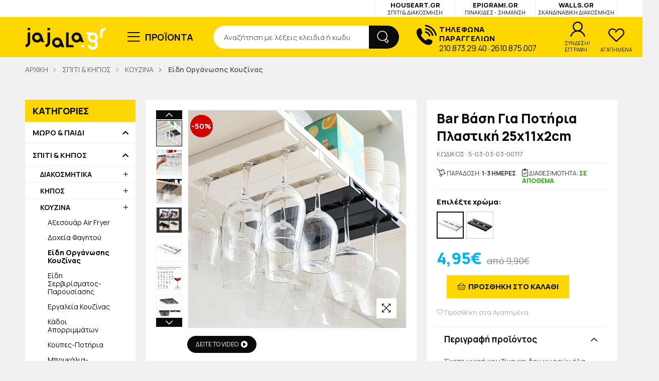

--- FILE ---
content_type: text/html; charset=UTF-8
request_url: https://jajala.gr/spiti-kipos/kouzina/eidi-organosis-kouzinas/bar-vasi-gia-potiria-plastiki-25x11x2cm-1029
body_size: 30371
content:
<!DOCTYPE html>
<html lang="el">
<head>
	<base href="https://jajala.gr/" />
	<!-- Google Tag Manager -->
<script>(function(w,d,s,l,i){w[l]=w[l]||[];w[l].push({'gtm.start':
new Date().getTime(),event:'gtm.js'});var f=d.getElementsByTagName(s)[0],
j=d.createElement(s),dl=l!='dataLayer'?'&l='+l:'';j.async=true;j.src=
'https://www.googletagmanager.com/gtm.js?id='+i+dl;f.parentNode.insertBefore(j,f);
})(window,document,'script','dataLayer','GTM-5Z4RCR7');</script>
<!-- End Google Tag Manager -->
    <meta charset="UTF-8">
    <meta http-equiv="X-UA-Compatible" content="IE=edge">
    <meta name="viewport" content="width=device-width, initial-scale=1, shrink-to-fit=no">
    <link rel="canonical" href="https://jajala.gr/spiti-kipos/kouzina/eidi-organosis-kouzinas/bar-vasi-gia-potiria-plastiki-25x11x2cm-1029">
    <title>Bar Βάση Για Ποτήρια Πλαστική 25x11x2cm | Είδη Οργάνωσης Κουζίνας</title>
    <meta name="description" content="<p>Έχετε μικρή κουζίνα και δεν χωρούν όλα σας τα ποτήρια στο ντουλάπι; Τη λύση έρχεται να σας δώσει η Bar Βάση Για Ποτήρια Πλαστική 25x11x2cm. Η αυτοκόλλητη αυτή βάση είναι η καλύτερη επιλογή για να έχετε οργανωμένα και σε τάξη τα κολονάτα ποτήρια σας, χωρίς τον κίνδυνο να πέσουν και να σπάσουν.</p>
<p>Κολλήστε τη κάτω από το ντουλάπι με τη διπλής όψεως αυτοκόλλητη ταινία που διαθέτει και τοποθετήστε με ασφάλεια τα ποτήρια σας. Με αυτή τη βάση δεν θα εξοικονομήσετε απλά χώρο στα ντουλάπια σας, αλλά θα δώσετε και ένα πιο σικ και μοντέρνο στιλ στην κουζίνα σας, που θα κλέψει τις εντυπώσεις όλων!</p>
<p>Η Bar βάση είναι κατάλληλη να συγκρατήσει σταθερά κολονάτα ποτήρια διαφορετικών διαστάσεων και μεγεθών, από κονιάκ μέχρι και σαμπάνιας. Εσείς, απλά, περάστε τα κολονάτα σας ποτήρια μέσα από την ειδική εσοχή που διαθέτει και μείνετε ξέγνοιαστοι για την οργάνωση των ποτηριών σας.</p>
<B><p>Κατασκευή</B></p>
<p>Η βάση για ποτήρια Bar είναι κατασκευασμένη από πλαστικό, ανθεκτικό και κατάλληλο να συγκρατήσει με ασφάλεια και σταθερά τα γυάλινα, κολονάτα ποτήρια σας. Η αυτοκόλλητη ταινία της έχει κόλλα υψηλής αντοχής, για να είστε πάντα σίγουροι ότι θα μείνει η βάση και τα ποτήρια σας στη θέση τους. Είναι πολύ ελαφριά και θα τη βρείτε σε δυο χρώματα, μαύρο και άσπρο.</p>
<B><p>Καθαριότητα</B></p>
<p>Για να είναι πάντα η βάση καθαρή και λαμπερή, καλό είναι όταν ασχολείστε με την καθαριότητα της κουζίνας σας να φροντίζετε και αυτή. Επειδή κάτω από το ντουλάπι θα σκονίζεται, αφαιρέστε τα ποτήρια με προσοχή και με ένα βρεγμένο πανάκι περάστε τη και μαζέψτε τη σκόνη που έχει καθίσει πάνω της.</p>
<p>Καθαρίστε, παράλληλα, και τα ποτήρια, αφαιρώντας τη σκόνη που μπορεί να έχουν πάνω τους και όταν η βάση είναι καθαρή και στεγνή, τοποθετήστε τα ξανά στη θέση τους.</p>">
	    <!-- Favicon -->
    <link rel="apple-touch-icon" sizes="180x180" href="images/favicon-64x64.png">
    <link rel="icon" type="image/png" sizes="32x32" href="images/favicon-32x32.png">
    <link rel="icon" type="image/png" sizes="16x16" href="images/favicon-16x16.png">
    <link rel="shortcut icon" href="images/favicon-16x16.png">
	<link rel="stylesheet" type="text/css" href="fonts/stylesheet.css">
    <link rel="stylesheet" href="fonts/line-awesome/css/line-awesome.min.css">
	<link rel="stylesheet" href="fonts/font-awsome/font-awsome.css">
    <!-- Plugins CSS File -->
    <link rel="stylesheet" href="css/bootstrap.min.css">
    <link rel="stylesheet" href="css/plugins/owl-carousel/owl.carousel.css">
    <link rel="stylesheet" href="css/plugins/magnific-popup/magnific-popup.css">
	<!--<link rel="stylesheet" href="css/plugins/nouislider/nouislider.css">-->
	<link rel="stylesheet" href="css/plugins/menu/menu.css">
	<!--<link rel="stylesheet" href="css/plugins/jquery.countdown.css">-->
    <!-- Main CSS File -->
    <link rel="stylesheet" href="css/style.css?v=1.19">
    <link rel="stylesheet" href="css/mystyle.css?v=1.19">	<script defer data-cookieyes="cookieyes-analytics">
//load TrackerJS
!function(t,n,e,o,a){function d(t){var n=~~(Date.now()/3e5),o=document.createElement(e);o.async=!0,o.src=t+"?ts="+n;var a=document.getElementsByTagName(e)[0];a.parentNode.insertBefore(o,a)}t.MooTrackerObject=a,t[a]=t[a]||function(){return t[a].q?void t[a].q.push(arguments):void(t[a].q=[arguments])},window.attachEvent?window.attachEvent("onload",d.bind(this,o)):window.addEventListener("load",d.bind(this,o),!1)}(window,document,"script","//cdn.stat-track.com/statics/moosend-tracking.min.js","mootrack");
//tracker has to be initialized otherwise it will generate warnings and wont sendtracking events
mootrack('init', 'f825c2df-25cf-4b9e-866e-f97b37e96f75');
mootrack('trackPageView');
</script>
</head>
<body>
	<!-- Google Tag Manager (noscript) -->
<noscript><iframe src="https://www.googletagmanager.com/ns.html?id=GTM-5Z4RCR7"
height="0" width="0" style="display:none;visibility:hidden"></iframe></noscript>
<!-- End Google Tag Manager (noscript) -->
    <div class="page-wrapper">
              				 <header class="header header-12">
			<div class="header-top">
				<div class="container">
					<div class="header-left">
											</div><!-- End header-left -->

					<div class="header-right external-links">
						<div class="corporate-houseart"><a href="https://www.houseart.gr/" target="_blank" rel="noopener">HOUSEART.GR<br><span> ΣΠΙΤΙ & ΔΙΑΚΟΣΜΗΣΗ</span></a></div>
						<div class="corporate-jajala"><a href="https://epigrami.gr/" target="_blank" rel="noopener">EPIGRAMI.GR<br><span> ΠΙΝΑΚΙΔΕΣ - ΣΗΜΑΝΣΗ</span></a></div>
						<div class="corporate-walls"><a href="https://walls.gr/" target="_blank" rel="noopener">WALLS.GR<br><span>ΣΚΑΝΔΙΝΑΒΙΚΗ ΔΙΑΚΟΣΜΗΣΗ</span></a></div>
											</div><!-- End .header-right -->

				</div><!-- End .container -->
			</div><!-- End .header-top -->

            <div class="header-middle sticky-header">
			<div class="container">
				<div class="header-left">
					<button class="mobile-menu-toggler">
						<span class="sr-only">jajala Menu</span>
						<i class="fa fa-bars"></i>
					</button>

					<a href="./" class="logo">
						<img src="images/logo.png" alt="jajala">
					</a>

					<div class="dropdown category-dropdown">
                                <a href="#" class="dropdown-toggle" role="button" data-toggle="dropdown" aria-haspopup="true" aria-expanded="false" data-display="static">
                                    ΠΡΟΪΟΝΤΑ
                                </a>
                            <div class="dropdown-menu">
                                <nav class="side-nav">
                                    <ul class="menu-vertical sf-arrows">
<li class="megamenu-container">
	<a class="sf-with-ul" href="moro-paidi"><i class="icon-vrefika"></i> ΜΩΡΟ & ΠΑΙΔΙ</a>
	<div class="megamenu">
		<div class="row no-gutters">
			<div class="col-md-12">
				<div class="menu-col">
					<div class="row">
<div class="col-md-4"><div class="menu-title"><a href="moro-paidi/axesouar-endusis"> ΠΑΙΔΙΚΑ ΑΞΕΣΟΥΑΡ</a></div><ul class="list"><li><a href="moro-paidi/paidika-axesouar/vraxiolia">Βραχιόλια</a></li><li><a href="moro-paidi/paidika-axesouar/daxtulidia">Δαχτυλίδια</a></li><li><a href="moro-paidi/axesouar-endusis/paidika-axesouar">Διάφορα Αξεσουάρ</a></li><li><a href="moro-paidi/paidika-axesouar/kokalakia">Κοκαλάκια-Λαστιχάκια</a></li><li><a href="moro-paidi/paidika-axesouar/kolie">Κολιέ</a></li><li><a href="moro-paidi/axesouar-endusis/martakia">Μαρτάκια</a></li><li><a href="moro-paidi/paidika-axesouar/portofolakia">Πορτοφολάκια</a></li><li><a href="moro-paidi/paidika-axesouar/rologia">Ρολόγια</a></li><li><a href="moro-paidi/paidika-axesouar/skoularikia">Σκουλαρίκια</a></li></ul><div class="menu-title"><a href="moro-paidi/paidika-vivlia"> ΠΑΙΔΙΚΑ ΒΙΒΛΙΑ</a></div><ul class="list"><li><a href="moro-paidi/paidika-vivlia/karmen-rouggeri">Κάρμεν Ρουγγέρη</a></li></ul><div class="menu-title"><a href="moro-paidi/eidi-party"> ΕΙΔΗ PARTY</a></div><ul class="list"><li><a href="moro-paidi/eidi-party/diakosmisi-party">Διακόσμηση Party</a></li><li><a href="moro-paidi/eidi-party/diakosmitika-gia-tourtes">Διακοσμητικά Τούρτας</a></li><li><a href="moro-paidi/eidi-party/diafora-set-party">Διάφορα Σετ Party</a></li><li><a href="moro-paidi/eidi-party/mpalonia-kai-set-mpalonion-gia-party">Μπαλόνια και Σετ Μπαλονιών για Party</a></li><li><a href="moro-paidi/eidi-party/piniates">Πινιάτες</a></li><li><a href="moro-paidi/eidi-party/eidi-party-gia-agoria">Πλήρες Σετ Party για Αγόρια</a></li><li><a href="moro-paidi/eidi-party/eidi-party-gia-koritsia">Πλήρες Σετ Party για Κορίτσια</a></li><li><a href="moro-paidi/eidi-party/proskliseis-party">Προσκλήσεις Party</a></li></ul><div class="menu-title"><a href="moro-paidi/euxetiries-kartes"> ΕΥΧΕΤΗΡΙΕΣ ΚΑΡΤΕΣ</a></div><ul class="list"><li><a href="moro-paidi/euxetiries-kartes/kartes-euxon">Κάρτες Ευχών</a></li></ul><div class="menu-title"><a href="moro-paidi/fagito"><i class="fal fa-cookie-bite"></i> ΦΑΓΗΤΟ</a></div><ul class="list"><li><a href="moro-paidi/fagito/kareklakia-fagitou">Καρεκλάκια Φαγητού</a></li><li><a href="moro-paidi/fagito/set-pagouria-fagitodeoxeia">Σετ Παγούρια Φαγητοδοχεία</a></li><li><a href="moro-paidi/fagito/piatakia">Πιατάκια-Μπολ</a></li><li><a href="moro-paidi/fagito/pirounakia-koutalakia">Πιρουνάκια-Κουταλάκια</a></li><li><a href="moro-paidi/fagito/potirakia">Ποτήρια-Κούπες</a></li><li><a href="moro-paidi/fagito/saliares">Σαλιάρες</a></li><li><a href="moro-paidi/fagito/pagouria">Παγούρια</a></li><li><a href="moro-paidi/fagito/plires-set-fagitou">Πλήρες Σετ Φαγητού</a></li><li><a href="moro-paidi/fagito/doxeia-fagitou">Παιδικά Δοχεία Φαγητού</a></li><li><a href="moro-paidi/fagito/isothermikes-tsantes">Ισοθερμικές Τσάντες</a></li><li><a href="moro-paidi/fagito/mpimpero-straggistiria-vourtses">Μπιμπερό-Πιπίλες</a></li><li><a href="moro-paidi/fagito/mouselina">Μουσελίνες</a></li></ul><div class="menu-title"><a href="moro-paidi/ilios-thalassa"><i class="fal fa-umbrella-beach"></i> ΗΛΙΟΣ & ΘΑΛΑΣΣΑ</a></div><ul class="list"><li><a href="moro-paidi/ilios-thalassa/axesouar-thalassis">Καπέλα και Αξεσουάρ Θαλάσσης</a></li><li><a href="moro-paidi/ilios-thalassa/mpratsakia-thalassis">Μπρατσάκια Θαλάσσης</a></li><li><a href="moro-paidi/ilios-thalassa/paixnidia-thalassis">Παιχνίδια Θαλάσσης</a></li><li><a href="moro-paidi/ilios-thalassa/petsetes-pontso">Πετσέτες Θαλάσσης</a></li><li><a href="moro-paidi/ilios-thalassa/sosivia">Σωσίβια & Σανίδες Θαλάσσης</a></li><li><a href="moro-paidi/ilios-thalassa/tsantes-thalassis">Τσάντες Θαλάσσης και Αξεσουάρ</a></li></ul></div><!-- End .col-md --><div class="col-md-4"><div class="menu-title"><a href="moro-paidi/volta"><i class="fal fa-baby-carriage"></i> ΒΟΛΤΑ</a></div><ul class="list"><li><a href="moro-paidi/volta/asfaleia-sti-volta">Ασφάλεια Στη Βόλτα</a></li><li><a href="moro-paidi/volta/mprelok">Μπρελόκ</a></li><li><a href="moro-paidi/volta/mprelok-plexiglass">Μπρελόκ Plexiglass</a></li><li><a href="moro-paidi/volta/axesouar-karotsiou">Αξεσουάρ Καροτσιού</a></li><li><a href="moro-paidi/volta/axesouar-autokinitou">Αξεσουάρ Αυτοκινήτου</a></li><li><a href="moro-paidi/volta/tsantes-valitses">Τσάντες-Βαλίτσες</a></li><li><a href="moro-paidi/volta/kalumata">Αδιάβροχα-Ομπρέλες</a></li></ul><div class="menu-title"><a href="moro-paidi/mpanio"><i class="fal fa-duck"></i> ΜΠΑΝΙΟ</a></div><ul class="list"><li><a href="moro-paidi/mpanio/petsetes">Πετσέτες Μπάνιου</a></li><li><a href="moro-paidi/mpanio/paixnidia-mpaniou">Παιχνίδια Μπάνιου</a></li><li><a href="moro-paidi/mpanio/peripoiisi">Περιποίηση</a></li><li><a href="moro-paidi/mpanio/axesouar-mpaniou">Αξεσουάρ Μπάνιου</a></li><li><a href="moro-paidi/mpanio/ekpaideusi-toualetas">Εκπαίδευση Τουαλέτας</a></li></ul><div class="menu-title"><a href="moro-paidi/domatio"><i class="fal fa-bed-alt"></i> ΔΩΜΑΤΙΟ</a></div><ul class="list"><li><a href="moro-paidi/domatio/anastimometra">Αναστημόμετρα</a></li><li><a href="moro-paidi/domatio/asfaleia-sto-spiti">Ασφάλεια στο Σπίτι</a></li><li><a href="moro-paidi/domatio/diakosmitika-maxilaria">Διακοσμητικά Μαξιλάρια</a></li><li><a href="moro-paidi/domatio/thermometra">Θερμόμετρα</a></li><li><a href="moro-paidi/domatio/kadoi">Κάδοι</a></li><li><a href="moro-paidi/domatio/koumparades">Κουμπαράδες</a></li><li><a href="moro-paidi/domatio/koutia-apothikeusis">Κουτιά Αποθήκευσης</a></li><li><a href="moro-paidi/domatio/kremastres">Κρεμάστρες</a></li><li><a href="moro-paidi/domatio/mikroepipla">Μικροέπιπλα</a></li><li><a href="moro-paidi/domatio/paidika-poster">Παιδικά Poster</a></li><li><a href="moro-paidi/domatio/diakosmisi">Παιδικά Διακοσμητικά</a></li><li><a href="moro-paidi/domatio/fotistika">Φωτιστικά</a></li><li><a href="moro-paidi/domatio/fotistika-orofis">Φωτιστικά Οροφής </a></li></ul></div><!-- End .col-md --><div class="col-md-4"><div class="menu-title"><a href="moro-paidi/upnos"><i class="fal fa-moon-stars"></i> ΥΠΝΟΣ</a></div><ul class="list"><li><a href="moro-paidi/upnos/paidikes-kouvertes-upnosakoi">Παιδικές Κουβέρτες-Υπνόσακοι</a></li><li><a href="moro-paidi/upnos/kounoupieres">Κουνουπιέρες</a></li><li><a href="moro-paidi/upnos/fotakia-nuxtas">Φωτάκια Νύχτας</a></li><li><a href="moro-paidi/upnos/panakia-parigorias">Πανακια Παρηγοριάς</a></li><li><a href="moro-paidi/upnos/asfaleia-ston-upno-tou-morou">Ασφάλεια στον Ύπνο του Μωρού</a></li></ul><div class="menu-title"><a href="moro-paidi/paixnidi"><i class="fal fa-dice"></i> ΠΑΙΧΝΙΔΙ</a></div><ul class="list"><li><a href="moro-paidi/paixnidi/epitrapezia-paixnidia">Επιτραπέζια Παιχνίδια</a></li><li><a href="moro-paidi/paixnidi/ilektronika-paixnidia">Ηλεκτρονικά Παιχνίδια</a></li><li><a href="moro-paidi/paixnidi/pazl">Παζλ</a></li><li><a href="moro-paidi/paixnidi/figoures">Φιγούρες</a></li><li><a href="moro-paidi/paixnidi/vrefika">Βρεφικά Παιχνίδια</a></li><li><a href="moro-paidi/paixnidi/anti-stress">Αντιστρές Παιχνίδια</a></li><li><a href="moro-paidi/paixnidi/xulina">Ξύλινα Παιχνίδια</a></li><li><a href="moro-paidi/paixnidi/epitrapezia">Παιχνίδια Μοντεσσόρι (Montessori)</a></li><li><a href="moro-paidi/paixnidi/mousika">Οχήματα</a></li><li><a href="moro-paidi/paixnidi/zografizoume">Ζωγραφίζουμε - Κατασκευάζουμε DIY</a></li><li><a href="moro-paidi/paixnidi/kataskeues">Παιχνίδια Ομορφιάς</a></li><li><a href="moro-paidi/paixnidi/koukles">Κούκλες-Λούτρινα</a></li><li><a href="moro-paidi/paixnidi/kintitikes-drastiriotites">Παιχνίδια Εξωτερικού Χώρου</a></li><li><a href="moro-paidi/paixnidi/podilata">Διάφορα Παιδικά Παιχνίδια</a></li></ul><div class="menu-title"><a href="moro-paidi/back-to-school"> BACK TO SCHOOL</a></div><ul class="list"><li><a href="moro-paidi/back-to-school/gomes-xustres">Γόμες - Ξύστρες</a></li><li><a href="moro-paidi/back-to-school/diafora-analosima">Διάφορα Αναλώσιμα</a></li><li><a href="moro-paidi/back-to-school/diorthotika-upogrammistika">Διορθωτικά - Υπογραμμιστικά</a></li><li><a href="moro-paidi/back-to-school/markadoroi-xulompogies">Είδη Ζωγραφικής</a></li><li><a href="moro-paidi/back-to-school/imerologia-simeiomataria">Ημερολόγια - Σημειωματάρια</a></li><li><a href="moro-paidi/back-to-school/kasetines">Κασετίνες</a></li><li><a href="moro-paidi/back-to-school/moluvia-stulo">Μολύβια - Στυλό</a></li><li><a href="moro-paidi/back-to-school/organosi-grafeiou">Οργάνωση Γραφείου</a></li><li><a href="moro-paidi/back-to-school/set-grafikis-ulis">Σετ Γραφικής Ύλης</a></li><li><a href="moro-paidi/back-to-school/sxolikes-tsantes">Σχολικές Τσάντες</a></li><li><a href="moro-paidi/back-to-school/tetradia-fakeloi-eggrafon">Τετράδια - Φάκελοι Εγγράφων</a></li></ul></div><!-- End .col-md -->
					</div><!-- End .row -->
				</div><!-- End .menu-col -->
			</div><!-- End .col -->
		</div><!-- End .row -->
	</div><!-- End .megamenu -->
</li>
<li class="megamenu-container">
	<a class="sf-with-ul" href="spiti-kipos"><i class="icon-outdoor"></i> ΣΠΙΤΙ & ΚΗΠΟΣ</a>
	<div class="megamenu">
		<div class="row no-gutters">
			<div class="col-md-12">
				<div class="menu-col">
					<div class="row">
<div class="col-md-4"><div class="menu-title"><a href="spiti-kipos/organosi-xorou"><i class="fal fa-box-full"></i> ΟΡΓΑΝΩΣΗ ΧΩΡΟΥ</a></div><ul class="list"><li><a href="spiti-kipos/organosi-xorou/axesouar-autokinitou">Αξεσουάρ Αυτοκινήτου</a></li><li><a href="spiti-kipos/organosi-xorou/apothikeusi-organosi">Αποθήκευση-Οργάνωση</a></li><li><a href="spiti-kipos/organosi-xorou/katharismos">Καθαρισμός</a></li><li><a href="spiti-kipos/organosi-xorou/kouvades-lekanes">Κουβάδες - Λεκάνες</a></li><li><a href="spiti-kipos/organosi-xorou/kremastres">Κρεμάστρες</a></li><li><a href="spiti-kipos/organosi-xorou/omprelothikes">Ομπρελοθήκες</a></li><li><a href="spiti-kipos/organosi-xorou/organosi-grafeiou">Οργάνωση Γραφείου</a></li></ul></div><!-- End .col-md --><div class="col-md-4"><div class="menu-title"><a href="spiti-kipos/kipos"><i class="fal fa-shovel"></i> ΚΗΠΟΣ</a></div><ul class="list"><li><a href="spiti-kipos/kipos/axesouar-kipou">Αξεσουάρ Κήπου</a></li><li><a href="spiti-kipos/kipos/ergaleia">Εργαλεία</a></li><li><a href="spiti-kipos/kipos/kaspo">Κασπώ</a></li></ul><div class="menu-title"><a href="spiti-kipos/kouzina"><i class="fal fa-utensils-alt"></i> ΚΟΥΖΙΝΑ</a></div><ul class="list"><li><a href="spiti-kipos/kouzina/axesouar-air-fryer">Αξεσουάρ Air Fryer</a></li><li><a href="spiti-kipos/kouzina/doxeia-fagitou">Δοχεία Φαγητού</a></li><li><a href="spiti-kipos/kouzina/organosi-kouzinas">Είδη Οργάνωσης Κουζίνας</a></li><li><a href="spiti-kipos/kouzina/eidi-servirismatos">Είδη Σερβιρίσματος-Παρουσίασης</a></li><li><a href="spiti-kipos/kouzina/ergaleia-kouzinas">Εργαλεία Κουζίνας</a></li><li><a href="spiti-kipos/kouzina/kadoi-aporrimaton">Κάδοι Απορριμμάτων</a></li><li><a href="spiti-kipos/kouzina/potiria">Κούπες-Ποτήρια</a></li><li><a href="spiti-kipos/kouzina/kanates-mpoukalia">Μπουκάλια-Κανάτες</a></li><li><a href="spiti-kipos/kouzina/petsetes-kouzinas">Ποδιές Μαγειρικής - Γάντια Φούρνου</a></li><li><a href="spiti-kipos/kouzina/soupla">Σουπλά-Σουβέρ</a></li><li><a href="spiti-kipos/kouzina/tsantes-karotsia">Τσάντες-Καρότσια</a></li></ul></div><!-- End .col-md --><div class="col-md-4"><div class="menu-title"><a href="spiti-kipos/diakosmitika"><i class="icon-diakosmisi"></i> ΔΙΑΚΟΣΜΗΤΙΚΑ</a></div><ul class="list"><li><a href="spiti-kipos/diakosmitika/poster">Poster</a></li><li><a href="spiti-kipos/diakosmitika/diakosmisi-toixou">Διακόσμηση Τοίχου</a></li><li><a href="spiti-kipos/diakosmitika/diakosmitika-kalathia">Διακοσμητικά Καλάθια</a></li><li><a href="spiti-kipos/diakosmitika/diakosmitika-louloudia">Διακοσμητικά Λουλούδια</a></li><li><a href="spiti-kipos/diakosmitika/aromatika-xorou">Κερία & Αρωματικά Χώρου</a></li></ul><div class="menu-title"><a href="spiti-kipos/mpanio"><i class="fal fa-bath"></i> ΜΠΑΝΙΟ</a></div><ul class="list"><li><a href="spiti-kipos/mpanio/axesouar-mpaniou">Αξεσουάρ Μπάνιου</a></li><li><a href="spiti-kipos/mpanio/kalathia-apluton">Καλάθια Απλύτων</a></li></ul><div class="menu-title"><a href="spiti-kipos/fotistika"><i class="fal fa-light-ceiling"></i> ΦΩΤΙΣΤΙΚΑ</a></div><ul class="list"><li><a href="spiti-kipos/fotistika/lampes-girlantes">Λάμπες-Γιρλάντες</a></li><li><a href="spiti-kipos/fotistika/orofis">Οροφής</a></li></ul></div><!-- End .col-md -->
					</div><!-- End .row -->
				</div><!-- End .menu-col -->
			</div><!-- End .col -->
		</div><!-- End .row -->
	</div><!-- End .megamenu -->
</li>
<li class="megamenu-container">
	<a class="sf-with-ul" href="ugeia-omorfia"><i class="icon-omorfia"></i> ΥΓΕΙΑ & ΟΜΟΡΦΙΑ</a>
	<div class="megamenu">
		<div class="row no-gutters">
			<div class="col-md-12">
				<div class="menu-col">
					<div class="row">
<div class="col-md-4"><div class="menu-title"><a href="ugeia-omorfia/makigiaz"><i class="fal fa-pump-soap"></i> ΜΑΚΙΓΙΑΖ</a></div><ul class="list"><li><a href="ugeia-omorfia/makigiaz/kathreftes-gia-makigiaz">Καθρέφτες για Μακιγιάζ</a></li><li><a href="ugeia-omorfia/makigiaz/organosi-kallintikon">Οργάνωση Καλλυντικών</a></li><li><a href="ugeia-omorfia/makigiaz/eidi-gia-makigiaz">Προϊόντα Μακιγιάζ</a></li></ul></div><!-- End .col-md --><div class="col-md-4"><div class="menu-title"><a href="ugeia-omorfia/peripoiisi"><i class="fal fa-spa"></i> ΠΕΡΙΠΟΙΗΣΗ</a></div><ul class="list"><li><a href="ugeia-omorfia/peripoiisi/thermofores">Θερμοφόρες</a></li><li><a href="ugeia-omorfia/peripoiisi/kosmimatothikes">Κοσμηματοθήκες</a></li><li><a href="ugeia-omorfia/peripoiisi/organosi">Κουτιά για Χάπια & Φάρμακα</a></li><li><a href="ugeia-omorfia/peripoiisi/maskes-upnou-peripoiisis">Μάσκες Ύπνου-Περιποίησης</a></li><li><a href="ugeia-omorfia/peripoiisi/mpoukles-xoris-thermotita">Μπούκλες Χωρίς Θερμότητα</a></li><li><a href="ugeia-omorfia/peripoiisi/prosopiki-frontida">Προσωπική Φροντίδα-Καθαριότητα</a></li></ul></div><!-- End .col-md -->
					</div><!-- End .row -->
				</div><!-- End .menu-col -->
			</div><!-- End .col -->
		</div><!-- End .row -->
	</div><!-- End .megamenu -->
</li>
<li class="megamenu-container">
	<a class="sf-with-ul" href="hobby-athlitismos"><i class="icon-gym-3"></i> HOBBY & ΑΘΛΗΤΙΣΜΟΣ</a>
	<div class="megamenu">
		<div class="row no-gutters">
			<div class="col-md-12">
				<div class="menu-col">
					<div class="row">
<div class="col-md-4"><div class="menu-title"><a href="hobby-athlitismos/gumnastiki"><i class="fal fa-dumbbell"></i> ΓΥΜΝΑΣΤΙΚΗ</a></div><ul class="list"><li><a href="hobby-athlitismos/gumnastiki/elatiria-karpou">Aerobic Steps</a></li><li><a href="hobby-athlitismos/gumnastiki/bricks-blocks-straps-foam">Bricks, Blocks, Straps, Foam Rollers, Rings</a></li><li><a href="hobby-athlitismos/gumnastiki/axesouar-gumnastikis">Αξεσουάρ Γυμναστικής</a></li><li><a href="hobby-athlitismos/gumnastiki/varakia-xerion-podion">Βαράκια Χεριών/Ποδιών</a></li><li><a href="hobby-athlitismos/gumnastiki/lastixa-elatiria-endunamosis">Λάστιχα-Ελατήρια Ενδυνάμωσης</a></li><li><a href="hobby-athlitismos/gumnastiki/mpales">Μπάλες</a></li><li><a href="hobby-athlitismos/gumnastiki/organa-axesouar-koiliakon">Όργανα Αξεσουάρ Κοιλιακών</a></li><li><a href="hobby-athlitismos/gumnastiki/stromata-gumnastikis-yoga">Στρώματα Γυμναστικής-Yoga</a></li><li><a href="hobby-athlitismos/gumnastiki/sxoinakia">Σχοινάκια</a></li></ul></div><!-- End .col-md -->
					</div><!-- End .row -->
				</div><!-- End .menu-col -->
			</div><!-- End .col -->
		</div><!-- End .row -->
	</div><!-- End .megamenu -->
</li>
<li class="megamenu-container">
	<a class="sf-with-ul" href="katoikidia"><i class="icon-petshop"></i> ΚΑΤΟΙΚΙΔΙΑ</a>
	<div class="megamenu">
		<div class="row no-gutters">
			<div class="col-md-12">
				<div class="menu-col">
					<div class="row">
<div class="col-md-4"><div class="menu-title"><a href="katoikidia/axesouar-peripoiisi"><i class="fal fa-cut"></i> ΑΞΕΣΟΥΑΡ-ΠΕΡΙΠΟΙΗΣΗ</a></div><ul class="list"><li><a href="katoikidia/axesouar-peripoiisi/eidi-ekdromis-voltas">Είδη Εκδρομής-Βόλτας</a></li><li><a href="katoikidia/axesouar-peripoiisi/odontiki-frontida">Οδοντική Φροντίδα</a></li><li><a href="katoikidia/axesouar-peripoiisi/taistres-potistres">Ταΐστρες-Ποτίστρες</a></li><li><a href="katoikidia/axesouar-peripoiisi/xtenes-psalidia">Χτένες-Ψαλίδια</a></li></ul></div><!-- End .col-md --><div class="col-md-4"><div class="menu-title"><a href="katoikidia/metafora-diamoni"><i class="fal fa-paw"></i> ΜΕΤΑΦΟΡΑ-ΔΙΑΜΟΝΗ</a></div><ul class="list"><li><a href="katoikidia/metafora-diamoni/krevatakia">Κρεβατάκια</a></li><li><a href="katoikidia/metafora-diamoni/tsantes-metaforas">Τσάντες Μεταφοράς</a></li></ul></div><!-- End .col-md --><div class="col-md-4"><div class="menu-title"><a href="katoikidia/paixnidia"><i class="fal fa-tennis-ball"></i> ΠΑΙΧΝΙΔΙΑ</a></div><ul class="list"><li><a href="katoikidia/paixnidia/mpales">Παιχνίδια για Γάτες</a></li><li><a href="katoikidia/paixnidia/lastixenia">Παιχνίδια για Σκύλους </a></li></ul></div><!-- End .col-md -->
					</div><!-- End .row -->
				</div><!-- End .menu-col -->
			</div><!-- End .col -->
		</div><!-- End .row -->
	</div><!-- End .megamenu -->
</li>
<li class="megamenu-container">
	<a class="sf-with-ul" href="eidi-taxidiou"><i class="icon-eidi-taxidiou"></i> ΕΙΔΗ ΤΑΞΙΔΙΟΥ</a>
	<div class="megamenu">
		<div class="row no-gutters">
			<div class="col-md-12">
				<div class="menu-col">
					<div class="row">
<div class="col-md-4"><div class="menu-title"><a href="eidi-taxidiou/maxilaria-taxidiou"> Μαξιλάρια Ταξιδίου</a></div><ul class="list"><li><a href="eidi-taxidiou/maxilaria-taxidiou/paidika-maxilaria-taxidiou">Μαξιλάρια Αυχένα</a></li></ul></div><!-- End .col-md --><div class="col-md-4"><div class="menu-title"><a href="eidi-taxidiou/axesouar-taxidiou"> Προϊόντα Ταξιδίου</a></div><ul class="list"><li><a href="eidi-taxidiou/proionta-taxidiou/axesouar-taxidiou">Αξεσουάρ Ταξιδίου</a></li><li><a href="eidi-taxidiou/axesouar-taxidiou/mpoukalakia-taxidiou">Μπουκαλάκια Ταξιδίου</a></li><li><a href="eidi-taxidiou/axesouar-taxidiou/thikes-organosis">Νεσεσέρ & Θήκες Ταξιδίου</a></li><li><a href="eidi-taxidiou/proionta-taxidiou/tsantes-platis">Τσάντες Πλάτης</a></li></ul></div><!-- End .col-md -->
					</div><!-- End .row -->
				</div><!-- End .menu-col -->
			</div><!-- End .col -->
		</div><!-- End .row -->
	</div><!-- End .megamenu -->
</li>
<li class="megamenu-container">
	<a class="sf-with-ul" href="epoxiaka"><i class="icon-icm-easter"></i> ΕΠΟΧΙΑΚΑ</a>
	<div class="megamenu">
		<div class="row no-gutters">
			<div class="col-md-12">
				<div class="menu-col">
					<div class="row">
<div class="col-md-4"><div class="menu-title"><a href="epoxiaka/apokriatika"> ΑΠΟΚΡΙΑΤΙΚΑ</a></div><ul class="list"><li><a href="epoxiaka/apokriatika/dress-up">Dress Up</a></li><li><a href="epoxiaka/apokriatika/make-up">Make up</a></li><li><a href="epoxiaka/apokriatika/apokriatika-axesouar">Αποκριάτικα Αξεσουάρ</a></li><li><a href="epoxiaka/apokriatika/apokriatika-gualia">Αποκριάτικα Γυαλιά</a></li><li><a href="epoxiaka/apokriatika/apokriatika-paixnidia">Αποκριάτικα Παιχνίδια</a></li><li><a href="epoxiaka/apokriatika/apokriatikes-stoles-gia-agoria">Αποκριάτικες Στολές για Αγόρια</a></li><li><a href="epoxiaka/apokriatika/apokriatikes-stoles-gia-koritsia">Αποκριάτικες Στολές για Κορίτσια</a></li><li><a href="epoxiaka/apokriatika/apokriatikes-stoles-gia-mora">Αποκριάτικες Στολές για Μωρά</a></li><li><a href="epoxiaka/apokriatika/apokriatiki-diakosmisi">Αποκριάτικη Διακόσμηση</a></li><li><a href="epoxiaka/apokriatika/apokriatikos-exoplismos">Αποκριάτικος Εξοπλισμός</a></li><li><a href="epoxiaka/apokriatika/apokriatika-kapela-kai-stekes">Καπέλα & Στέκες</a></li><li><a href="epoxiaka/apokriatika/apokriatikes-maskes">Μάσκες</a></li><li><a href="epoxiaka/apokriatika/apokriatikes-peroukes">Περούκες</a></li></ul><div class="menu-title"><a href="epoxiaka/agiou-valentinou"><i class="fa fa-heart" aria-hidden="true"></i> ΑΓΙΟΥ ΒΑΛΕΝΤΙΝΟΥ</a></div><ul class="list"><li><a href="epoxiaka/agiou-valentinou/dorakia">Δωράκια</a></li><li><a href="epoxiaka/agiou-valentinou/koupes">Κούπες</a></li><li><a href="epoxiaka/agiou-valentinou/loutrina">Λούτρινα</a></li><li><a href="epoxiaka/agiou-valentinou/mprelok">Μπρελόκ</a></li></ul><div class="menu-title"><a href="epoxiaka/xartaetoi"> ΧΑΡΤΑΕΤΟΙ</a></div><ul class="list"><li><a href="epoxiaka/xartaetoi/spaggoi">Σπάγγοι</a></li><li><a href="epoxiaka/xartaetoi/xartaetoi">Χαρταετοί</a></li></ul></div><!-- End .col-md --><div class="col-md-4"><div class="menu-title"><a href="epoxiaka/pasxalina"><i class="icon-icm-easter"></i> ΠΑΣΧΑΛΙΝΑ</a></div><ul class="list"><li><a href="epoxiaka/pasxalina/lampades-gia-agoria">Λαμπάδες για Αγόρια</a></li><li><a href="epoxiaka/pasxalina/lampades-gia-enilikes">Λαμπάδες για Ενήλικες</a></li><li><a href="epoxiaka/pasxalina/lampades-gia-zeugaria">Λαμπάδες για Ζευγάρια</a></li><li><a href="epoxiaka/pasxalina/lampades-gia-koritsia">Λαμπάδες για Κορίτσια</a></li><li><a href="epoxiaka/pasxalina/lampades">Παιδικές Λαμπάδες</a></li><li><a href="epoxiaka/pasxalina/pasxalina-diakosmitika">Πασχαλινά Διακοσμητικά</a></li></ul><div class="menu-title"><a href="epoxiaka/xristougenniatika"><i class="fal fa-tree-christmas"></i> ΧΡΙΣΤΟΥΓΕΝΝΙΆΤΙΚΑ</a></div><ul class="list"><li><a href="epoxiaka/xristougenniatika/xristougenniatika-dentra-fotakia">Χριστουγεννιάτικα Δέντρα & Φωτάκια</a></li><li><a href="epoxiaka/xristougenniatika/gouria">Χριστουγεννιάτικα Γούρια</a></li><li><a href="epoxiaka/xristougenniatika/xristougenniatika-diakosmitika">Χριστουγεννιάτικα Διακοσμητικά</a></li><li><a href="epoxiaka/xristougenniatika/xristougenniatika-dora">Χριστουγεννιάτικα Δώρα</a></li><li><a href="epoxiaka/xristougenniatika/stolidia">Χριστουγεννιάτικα Στολίδια</a></li><li><a href="epoxiaka/xristougenniatika/xristougenniatikes-euxetiries-kartes">Χριστουγεννιάτικες Ευχετήριες Κάρτες</a></li><li><a href="epoxiaka/xristougenniatika/xristougenniatiko-trapezi">Χριστουγεννιάτικο Τραπέζι</a></li></ul></div><!-- End .col-md -->
					</div><!-- End .row -->
				</div><!-- End .menu-col -->
			</div><!-- End .col -->
		</div><!-- End .row -->
	</div><!-- End .megamenu -->
</li>
<li><a href="https://jajala.gr/landing/idees-kai-psagmena-dora-gia-partu" title="ΙΔΕΕΣ ΚΑΙ ΔΩΡΑ ΓΙΑ ΠΑΙΔΙΑ">ΙΔΕΕΣ ΚΑΙ ΔΩΡΑ ΓΙΑ ΠΑΙΔΙΑ</a></li><li><a href="https://jajala.gr/landing/dora-gia-andres" title="ΔΩΡΑ ΓΙΑ ΑΝΔΡΕΣ">ΔΩΡΑ ΓΙΑ ΑΝΔΡΕΣ</a></li><li><a href="https://jajala.gr/landing/dora-gia-gunaikes" title="ΔΩΡΑ ΓΙΑ ΓΥΝΑΙΚΕΣ">ΔΩΡΑ ΓΙΑ ΓΥΝΑΙΚΕΣ</a></li>                                    </ul><!-- End .menu-vertical -->
                                </nav><!-- End .side-nav -->
                            </div><!-- End .dropdown-menu -->
                        </div><!-- End .category-dropdown -->	

				</div><!-- End .header-left -->

				<div class="header-right">
					<div class="header-search header-search-extended header-search-visible header-search-radius">
						<a href="#" class="search-toggle" role="button"><i class="icon-search"></i></a>
						<form id="search" action="results.php" method="get">
							<div class="header-search-wrapper search-wrapper-wide">
								<label for="q" class="sr-only">Αναζήτηση</label>
								<input type="search" class="form-control" name="search" id="q" placeholder="Αναζήτηση με λέξεις κλειδιά ή κωδικό..." required>
								<button class="btn" type="submit"><i class="icon-search"></i></button>
							</div><!-- End .header-search-wrapper -->
						</form>
					</div><!-- End .header-search -->

					<div class="header-contact">
						<div class="phone-icon"><i class="icon-phone"></i></div> 
						<div class="title-phone">ΤΗΛΕΦΩΝΑ ΠΑΡΑΓΓΕΛΙΩΝ</div> 
						<div class="link-phone">
							<a rel="nofollow" href="tel:+302108732940">210.873.29.40</a> - 
							<a rel="nofollow" href="tel:+302610875007">2610.875.007</a>
						</div>
					</div><!-- End .header-contact -->
					
					<div class="header-dropdown-link">
						<div class="account">
							<a href="#signin-modal" data-toggle="modal" title="Ο λογαριασμός μου">
								<div class="icon">
									<i class="icon-user"></i>
								</div>
								<p>ΣΥΝΔΕΣΗ/ΕΓΓΡΑΦΗ</p>
							</a>
						</div><!-- End .compare-dropdown -->
						<div class="wishlist" id="top_wishlist">
							<a href="wishlist" title="Τα Αγαπημένα μου">
								<div class="icon">
									<i class="icon-heart"></i>
								</div>
								<p>ΑΓΑΠΗΜΕΝΑ</p>
							</a>
						</div><!-- End .compare-dropdown -->
						<div class="dropdown cart-dropdown" id="top_cart">
							<a href="cart" class="dropdown-toggle" role="button" data-toggle="dropdown-" aria-haspopup="true" aria-expanded="false" data-display="static">
								<div class="icon">
									<i class="icon-cart"></i>
								</div>
								<p>ΚΑΛΑΘΙ</p>
							</a>
						</div><!-- End .cart-dropdown -->
					</div>
				</div><!-- End .header-right -->
			</div><!-- End .container -->
		</div><!-- End .header-middle -->

        </header><!-- End .header -->	       <div class="mobile-menu-overlay"></div>
    <div class="mobile-menu-container">
        <div class="mobile-menu-wrapper">
            <span class="mobile-menu-close"><i class="icon-close"></i></span>
			<form id="search-mob" action="results.php" method="get" class="mobile-search">
                <label for="mobile-search" class="sr-only">Αναζήτηση</label>
                <input type="search" class="form-control" name="search-mob" id="mobile-search" placeholder="Αναζήτηση..." required>
                <button class="btn btn-primary" type="submit"><i class="icon-search"></i></button>
            </form>

            <ul class="nav nav-pills-mobile" role="tablist">
                <li class="nav-item">
                    <a class="nav-link active" id="mobile-menu-link" data-toggle="tab" href="#mobile-menu-tab" role="tab" aria-controls="mobile-menu-tab" aria-selected="true">ΠΡΟΪΟΝΤΑ</a>
                </li>
                <li class="nav-item">
                    <a class="nav-link" id="mobile-cats-link" data-toggle="tab" href="#mobile-cats-tab" role="tab" aria-controls="mobile-cats-tab" aria-selected="false">ΠΛΗΡΟΦΟΡΙΕΣ</a>
                </li>
            </ul>

            <div class="tab-content">
                <div class="tab-pane fade show active" id="mobile-menu-tab" role="tabpanel" aria-labelledby="mobile-menu-link">
                    <nav class="mobile-nav">
                        <ul class="mobile-menu">
<li  class="active"><a href="moro-paidi">ΜΩΡΟ & ΠΑΙΔΙ</a><ul><li><a href="moro-paidi/axesouar-endusis">ΠΑΙΔΙΚΑ ΑΞΕΣΟΥΑΡ</a><ul><li><a href="moro-paidi/paidika-axesouar/vraxiolia">Βραχιόλια</a></li><li><a href="moro-paidi/paidika-axesouar/daxtulidia">Δαχτυλίδια</a></li><li><a href="moro-paidi/axesouar-endusis/paidika-axesouar">Διάφορα Αξεσουάρ</a></li><li><a href="moro-paidi/paidika-axesouar/kokalakia">Κοκαλάκια-Λαστιχάκια</a></li><li><a href="moro-paidi/paidika-axesouar/kolie">Κολιέ</a></li><li><a href="moro-paidi/axesouar-endusis/martakia">Μαρτάκια</a></li><li><a href="moro-paidi/paidika-axesouar/portofolakia">Πορτοφολάκια</a></li><li><a href="moro-paidi/paidika-axesouar/rologia">Ρολόγια</a></li><li><a href="moro-paidi/paidika-axesouar/skoularikia">Σκουλαρίκια</a></li></ul></li><li><a href="moro-paidi/paidika-vivlia">ΠΑΙΔΙΚΑ ΒΙΒΛΙΑ</a><ul><li><a href="moro-paidi/paidika-vivlia/karmen-rouggeri">Κάρμεν Ρουγγέρη</a></li></ul></li><li><a href="moro-paidi/eidi-party">ΕΙΔΗ PARTY</a><ul><li><a href="moro-paidi/eidi-party/diakosmisi-party">Διακόσμηση Party</a></li><li><a href="moro-paidi/eidi-party/diakosmitika-gia-tourtes">Διακοσμητικά Τούρτας</a></li><li><a href="moro-paidi/eidi-party/diafora-set-party">Διάφορα Σετ Party</a></li><li><a href="moro-paidi/eidi-party/mpalonia-kai-set-mpalonion-gia-party">Μπαλόνια και Σετ Μπαλονιών για Party</a></li><li><a href="moro-paidi/eidi-party/piniates">Πινιάτες</a></li><li><a href="moro-paidi/eidi-party/eidi-party-gia-agoria">Πλήρες Σετ Party για Αγόρια</a></li><li><a href="moro-paidi/eidi-party/eidi-party-gia-koritsia">Πλήρες Σετ Party για Κορίτσια</a></li><li><a href="moro-paidi/eidi-party/proskliseis-party">Προσκλήσεις Party</a></li></ul></li><li><a href="moro-paidi/upnos">ΥΠΝΟΣ</a><ul><li><a href="moro-paidi/upnos/paidikes-kouvertes-upnosakoi">Παιδικές Κουβέρτες-Υπνόσακοι</a></li><li><a href="moro-paidi/upnos/kounoupieres">Κουνουπιέρες</a></li><li><a href="moro-paidi/upnos/fotakia-nuxtas">Φωτάκια Νύχτας</a></li><li><a href="moro-paidi/upnos/panakia-parigorias">Πανακια Παρηγοριάς</a></li><li><a href="moro-paidi/upnos/asfaleia-ston-upno-tou-morou">Ασφάλεια στον Ύπνο του Μωρού</a></li></ul></li><li><a href="moro-paidi/volta">ΒΟΛΤΑ</a><ul><li><a href="moro-paidi/volta/asfaleia-sti-volta">Ασφάλεια Στη Βόλτα</a></li><li><a href="moro-paidi/volta/mprelok">Μπρελόκ</a></li><li><a href="moro-paidi/volta/mprelok-plexiglass">Μπρελόκ Plexiglass</a></li><li><a href="moro-paidi/volta/axesouar-karotsiou">Αξεσουάρ Καροτσιού</a></li><li><a href="moro-paidi/volta/axesouar-autokinitou">Αξεσουάρ Αυτοκινήτου</a></li><li><a href="moro-paidi/volta/tsantes-valitses">Τσάντες-Βαλίτσες</a></li><li><a href="moro-paidi/volta/kalumata">Αδιάβροχα-Ομπρέλες</a></li></ul></li><li><a href="moro-paidi/euxetiries-kartes">ΕΥΧΕΤΗΡΙΕΣ ΚΑΡΤΕΣ</a><ul><li><a href="moro-paidi/euxetiries-kartes/kartes-euxon">Κάρτες Ευχών</a></li></ul></li><li><a href="moro-paidi/mpanio">ΜΠΑΝΙΟ</a><ul><li><a href="moro-paidi/mpanio/petsetes">Πετσέτες Μπάνιου</a></li><li><a href="moro-paidi/mpanio/paixnidia-mpaniou">Παιχνίδια Μπάνιου</a></li><li><a href="moro-paidi/mpanio/peripoiisi">Περιποίηση</a></li><li><a href="moro-paidi/mpanio/axesouar-mpaniou">Αξεσουάρ Μπάνιου</a></li><li><a href="moro-paidi/mpanio/ekpaideusi-toualetas">Εκπαίδευση Τουαλέτας</a></li></ul></li><li><a href="moro-paidi/fagito">ΦΑΓΗΤΟ</a><ul><li><a href="moro-paidi/fagito/kareklakia-fagitou">Καρεκλάκια Φαγητού</a></li><li><a href="moro-paidi/fagito/set-pagouria-fagitodeoxeia">Σετ Παγούρια Φαγητοδοχεία</a></li><li><a href="moro-paidi/fagito/piatakia">Πιατάκια-Μπολ</a></li><li><a href="moro-paidi/fagito/pirounakia-koutalakia">Πιρουνάκια-Κουταλάκια</a></li><li><a href="moro-paidi/fagito/potirakia">Ποτήρια-Κούπες</a></li><li><a href="moro-paidi/fagito/saliares">Σαλιάρες</a></li><li><a href="moro-paidi/fagito/pagouria">Παγούρια</a></li><li><a href="moro-paidi/fagito/plires-set-fagitou">Πλήρες Σετ Φαγητού</a></li><li><a href="moro-paidi/fagito/doxeia-fagitou">Παιδικά Δοχεία Φαγητού</a></li><li><a href="moro-paidi/fagito/isothermikes-tsantes">Ισοθερμικές Τσάντες</a></li><li><a href="moro-paidi/fagito/mpimpero-straggistiria-vourtses">Μπιμπερό-Πιπίλες</a></li><li><a href="moro-paidi/fagito/mouselina">Μουσελίνες</a></li></ul></li><li><a href="moro-paidi/paixnidi">ΠΑΙΧΝΙΔΙ</a><ul><li><a href="moro-paidi/paixnidi/epitrapezia-paixnidia">Επιτραπέζια Παιχνίδια</a></li><li><a href="moro-paidi/paixnidi/ilektronika-paixnidia">Ηλεκτρονικά Παιχνίδια</a></li><li><a href="moro-paidi/paixnidi/pazl">Παζλ</a></li><li><a href="moro-paidi/paixnidi/figoures">Φιγούρες</a></li><li><a href="moro-paidi/paixnidi/vrefika">Βρεφικά Παιχνίδια</a></li><li><a href="moro-paidi/paixnidi/anti-stress">Αντιστρές Παιχνίδια</a></li><li><a href="moro-paidi/paixnidi/xulina">Ξύλινα Παιχνίδια</a></li><li><a href="moro-paidi/paixnidi/epitrapezia">Παιχνίδια Μοντεσσόρι (Montessori)</a></li><li><a href="moro-paidi/paixnidi/mousika">Οχήματα</a></li><li><a href="moro-paidi/paixnidi/zografizoume">Ζωγραφίζουμε - Κατασκευάζουμε DIY</a></li><li><a href="moro-paidi/paixnidi/kataskeues">Παιχνίδια Ομορφιάς</a></li><li><a href="moro-paidi/paixnidi/koukles">Κούκλες-Λούτρινα</a></li><li><a href="moro-paidi/paixnidi/kintitikes-drastiriotites">Παιχνίδια Εξωτερικού Χώρου</a></li><li><a href="moro-paidi/paixnidi/podilata">Διάφορα Παιδικά Παιχνίδια</a></li></ul></li><li><a href="moro-paidi/domatio">ΔΩΜΑΤΙΟ</a><ul><li><a href="moro-paidi/domatio/anastimometra">Αναστημόμετρα</a></li><li><a href="moro-paidi/domatio/asfaleia-sto-spiti">Ασφάλεια στο Σπίτι</a></li><li><a href="moro-paidi/domatio/diakosmitika-maxilaria">Διακοσμητικά Μαξιλάρια</a></li><li><a href="moro-paidi/domatio/thermometra">Θερμόμετρα</a></li><li><a href="moro-paidi/domatio/kadoi">Κάδοι</a></li><li><a href="moro-paidi/domatio/koumparades">Κουμπαράδες</a></li><li><a href="moro-paidi/domatio/koutia-apothikeusis">Κουτιά Αποθήκευσης</a></li><li><a href="moro-paidi/domatio/kremastres">Κρεμάστρες</a></li><li><a href="moro-paidi/domatio/mikroepipla">Μικροέπιπλα</a></li><li><a href="moro-paidi/domatio/paidika-poster">Παιδικά Poster</a></li><li><a href="moro-paidi/domatio/diakosmisi">Παιδικά Διακοσμητικά</a></li><li><a href="moro-paidi/domatio/fotistika">Φωτιστικά</a></li><li><a href="moro-paidi/domatio/fotistika-orofis">Φωτιστικά Οροφής </a></li></ul></li><li><a href="moro-paidi/ilios-thalassa">ΗΛΙΟΣ & ΘΑΛΑΣΣΑ</a><ul><li><a href="moro-paidi/ilios-thalassa/axesouar-thalassis">Καπέλα και Αξεσουάρ Θαλάσσης</a></li><li><a href="moro-paidi/ilios-thalassa/mpratsakia-thalassis">Μπρατσάκια Θαλάσσης</a></li><li><a href="moro-paidi/ilios-thalassa/paixnidia-thalassis">Παιχνίδια Θαλάσσης</a></li><li><a href="moro-paidi/ilios-thalassa/petsetes-pontso">Πετσέτες Θαλάσσης</a></li><li><a href="moro-paidi/ilios-thalassa/sosivia">Σωσίβια & Σανίδες Θαλάσσης</a></li><li><a href="moro-paidi/ilios-thalassa/tsantes-thalassis">Τσάντες Θαλάσσης και Αξεσουάρ</a></li></ul></li><li><a href="moro-paidi/back-to-school">BACK TO SCHOOL</a><ul><li><a href="moro-paidi/back-to-school/gomes-xustres">Γόμες - Ξύστρες</a></li><li><a href="moro-paidi/back-to-school/diafora-analosima">Διάφορα Αναλώσιμα</a></li><li><a href="moro-paidi/back-to-school/diorthotika-upogrammistika">Διορθωτικά - Υπογραμμιστικά</a></li><li><a href="moro-paidi/back-to-school/markadoroi-xulompogies">Είδη Ζωγραφικής</a></li><li><a href="moro-paidi/back-to-school/imerologia-simeiomataria">Ημερολόγια - Σημειωματάρια</a></li><li><a href="moro-paidi/back-to-school/kasetines">Κασετίνες</a></li><li><a href="moro-paidi/back-to-school/moluvia-stulo">Μολύβια - Στυλό</a></li><li><a href="moro-paidi/back-to-school/organosi-grafeiou">Οργάνωση Γραφείου</a></li><li><a href="moro-paidi/back-to-school/set-grafikis-ulis">Σετ Γραφικής Ύλης</a></li><li><a href="moro-paidi/back-to-school/sxolikes-tsantes">Σχολικές Τσάντες</a></li><li><a href="moro-paidi/back-to-school/tetradia-fakeloi-eggrafon">Τετράδια - Φάκελοι Εγγράφων</a></li></ul></li></ul></li><li ><a href="spiti-kipos">ΣΠΙΤΙ & ΚΗΠΟΣ</a><ul><li><a href="spiti-kipos/diakosmitika">ΔΙΑΚΟΣΜΗΤΙΚΑ</a><ul><li><a href="spiti-kipos/diakosmitika/poster">Poster</a></li><li><a href="spiti-kipos/diakosmitika/diakosmisi-toixou">Διακόσμηση Τοίχου</a></li><li><a href="spiti-kipos/diakosmitika/diakosmitika-kalathia">Διακοσμητικά Καλάθια</a></li><li><a href="spiti-kipos/diakosmitika/diakosmitika-louloudia">Διακοσμητικά Λουλούδια</a></li><li><a href="spiti-kipos/diakosmitika/aromatika-xorou">Κερία & Αρωματικά Χώρου</a></li></ul></li><li><a href="spiti-kipos/kipos">ΚΗΠΟΣ</a><ul><li><a href="spiti-kipos/kipos/axesouar-kipou">Αξεσουάρ Κήπου</a></li><li><a href="spiti-kipos/kipos/ergaleia">Εργαλεία</a></li><li><a href="spiti-kipos/kipos/kaspo">Κασπώ</a></li></ul></li><li><a href="spiti-kipos/kouzina">ΚΟΥΖΙΝΑ</a><ul><li><a href="spiti-kipos/kouzina/axesouar-air-fryer">Αξεσουάρ Air Fryer</a></li><li><a href="spiti-kipos/kouzina/doxeia-fagitou">Δοχεία Φαγητού</a></li><li><a href="spiti-kipos/kouzina/organosi-kouzinas">Είδη Οργάνωσης Κουζίνας</a></li><li><a href="spiti-kipos/kouzina/eidi-servirismatos">Είδη Σερβιρίσματος-Παρουσίασης</a></li><li><a href="spiti-kipos/kouzina/ergaleia-kouzinas">Εργαλεία Κουζίνας</a></li><li><a href="spiti-kipos/kouzina/kadoi-aporrimaton">Κάδοι Απορριμμάτων</a></li><li><a href="spiti-kipos/kouzina/potiria">Κούπες-Ποτήρια</a></li><li><a href="spiti-kipos/kouzina/kanates-mpoukalia">Μπουκάλια-Κανάτες</a></li><li><a href="spiti-kipos/kouzina/petsetes-kouzinas">Ποδιές Μαγειρικής - Γάντια Φούρνου</a></li><li><a href="spiti-kipos/kouzina/soupla">Σουπλά-Σουβέρ</a></li><li><a href="spiti-kipos/kouzina/tsantes-karotsia">Τσάντες-Καρότσια</a></li></ul></li><li><a href="spiti-kipos/mpanio">ΜΠΑΝΙΟ</a><ul><li><a href="spiti-kipos/mpanio/axesouar-mpaniou">Αξεσουάρ Μπάνιου</a></li><li><a href="spiti-kipos/mpanio/kalathia-apluton">Καλάθια Απλύτων</a></li></ul></li><li><a href="spiti-kipos/organosi-xorou">ΟΡΓΑΝΩΣΗ ΧΩΡΟΥ</a><ul><li><a href="spiti-kipos/organosi-xorou/axesouar-autokinitou">Αξεσουάρ Αυτοκινήτου</a></li><li><a href="spiti-kipos/organosi-xorou/apothikeusi-organosi">Αποθήκευση-Οργάνωση</a></li><li><a href="spiti-kipos/organosi-xorou/katharismos">Καθαρισμός</a></li><li><a href="spiti-kipos/organosi-xorou/kouvades-lekanes">Κουβάδες - Λεκάνες</a></li><li><a href="spiti-kipos/organosi-xorou/kremastres">Κρεμάστρες</a></li><li><a href="spiti-kipos/organosi-xorou/omprelothikes">Ομπρελοθήκες</a></li><li><a href="spiti-kipos/organosi-xorou/organosi-grafeiou">Οργάνωση Γραφείου</a></li></ul></li><li><a href="spiti-kipos/fotistika">ΦΩΤΙΣΤΙΚΑ</a><ul><li><a href="spiti-kipos/fotistika/lampes-girlantes">Λάμπες-Γιρλάντες</a></li><li><a href="spiti-kipos/fotistika/orofis">Οροφής</a></li></ul></li></ul></li><li ><a href="ugeia-omorfia">ΥΓΕΙΑ & ΟΜΟΡΦΙΑ</a><ul><li><a href="ugeia-omorfia/makigiaz">ΜΑΚΙΓΙΑΖ</a><ul><li><a href="ugeia-omorfia/makigiaz/kathreftes-gia-makigiaz">Καθρέφτες για Μακιγιάζ</a></li><li><a href="ugeia-omorfia/makigiaz/organosi-kallintikon">Οργάνωση Καλλυντικών</a></li><li><a href="ugeia-omorfia/makigiaz/eidi-gia-makigiaz">Προϊόντα Μακιγιάζ</a></li></ul></li><li><a href="ugeia-omorfia/peripoiisi">ΠΕΡΙΠΟΙΗΣΗ</a><ul><li><a href="ugeia-omorfia/peripoiisi/thermofores">Θερμοφόρες</a></li><li><a href="ugeia-omorfia/peripoiisi/kosmimatothikes">Κοσμηματοθήκες</a></li><li><a href="ugeia-omorfia/peripoiisi/organosi">Κουτιά για Χάπια & Φάρμακα</a></li><li><a href="ugeia-omorfia/peripoiisi/maskes-upnou-peripoiisis">Μάσκες Ύπνου-Περιποίησης</a></li><li><a href="ugeia-omorfia/peripoiisi/mpoukles-xoris-thermotita">Μπούκλες Χωρίς Θερμότητα</a></li><li><a href="ugeia-omorfia/peripoiisi/prosopiki-frontida">Προσωπική Φροντίδα-Καθαριότητα</a></li></ul></li></ul></li><li ><a href="hobby-athlitismos">HOBBY & ΑΘΛΗΤΙΣΜΟΣ</a><ul><li><a href="hobby-athlitismos/gumnastiki">ΓΥΜΝΑΣΤΙΚΗ</a><ul><li><a href="hobby-athlitismos/gumnastiki/elatiria-karpou">Aerobic Steps</a></li><li><a href="hobby-athlitismos/gumnastiki/bricks-blocks-straps-foam">Bricks, Blocks, Straps, Foam Rollers, Rings</a></li><li><a href="hobby-athlitismos/gumnastiki/axesouar-gumnastikis">Αξεσουάρ Γυμναστικής</a></li><li><a href="hobby-athlitismos/gumnastiki/varakia-xerion-podion">Βαράκια Χεριών/Ποδιών</a></li><li><a href="hobby-athlitismos/gumnastiki/lastixa-elatiria-endunamosis">Λάστιχα-Ελατήρια Ενδυνάμωσης</a></li><li><a href="hobby-athlitismos/gumnastiki/mpales">Μπάλες</a></li><li><a href="hobby-athlitismos/gumnastiki/organa-axesouar-koiliakon">Όργανα Αξεσουάρ Κοιλιακών</a></li><li><a href="hobby-athlitismos/gumnastiki/stromata-gumnastikis-yoga">Στρώματα Γυμναστικής-Yoga</a></li><li><a href="hobby-athlitismos/gumnastiki/sxoinakia">Σχοινάκια</a></li></ul></li></ul></li><li ><a href="katoikidia">ΚΑΤΟΙΚΙΔΙΑ</a><ul><li><a href="katoikidia/axesouar-peripoiisi">ΑΞΕΣΟΥΑΡ-ΠΕΡΙΠΟΙΗΣΗ</a><ul><li><a href="katoikidia/axesouar-peripoiisi/eidi-ekdromis-voltas">Είδη Εκδρομής-Βόλτας</a></li><li><a href="katoikidia/axesouar-peripoiisi/odontiki-frontida">Οδοντική Φροντίδα</a></li><li><a href="katoikidia/axesouar-peripoiisi/taistres-potistres">Ταΐστρες-Ποτίστρες</a></li><li><a href="katoikidia/axesouar-peripoiisi/xtenes-psalidia">Χτένες-Ψαλίδια</a></li></ul></li><li><a href="katoikidia/metafora-diamoni">ΜΕΤΑΦΟΡΑ-ΔΙΑΜΟΝΗ</a><ul><li><a href="katoikidia/metafora-diamoni/krevatakia">Κρεβατάκια</a></li><li><a href="katoikidia/metafora-diamoni/tsantes-metaforas">Τσάντες Μεταφοράς</a></li></ul></li><li><a href="katoikidia/paixnidia">ΠΑΙΧΝΙΔΙΑ</a><ul><li><a href="katoikidia/paixnidia/mpales">Παιχνίδια για Γάτες</a></li><li><a href="katoikidia/paixnidia/lastixenia">Παιχνίδια για Σκύλους </a></li></ul></li></ul></li><li ><a href="eidi-taxidiou">ΕΙΔΗ ΤΑΞΙΔΙΟΥ</a><ul><li><a href="eidi-taxidiou/maxilaria-taxidiou">Μαξιλάρια Ταξιδίου</a><ul><li><a href="eidi-taxidiou/maxilaria-taxidiou/paidika-maxilaria-taxidiou">Μαξιλάρια Αυχένα</a></li></ul></li><li><a href="eidi-taxidiou/axesouar-taxidiou">Προϊόντα Ταξιδίου</a><ul><li><a href="eidi-taxidiou/proionta-taxidiou/axesouar-taxidiou">Αξεσουάρ Ταξιδίου</a></li><li><a href="eidi-taxidiou/axesouar-taxidiou/mpoukalakia-taxidiou">Μπουκαλάκια Ταξιδίου</a></li><li><a href="eidi-taxidiou/axesouar-taxidiou/thikes-organosis">Νεσεσέρ & Θήκες Ταξιδίου</a></li><li><a href="eidi-taxidiou/proionta-taxidiou/tsantes-platis">Τσάντες Πλάτης</a></li></ul></li></ul></li><li ><a href="epoxiaka">ΕΠΟΧΙΑΚΑ</a><ul><li><a href="epoxiaka/apokriatika">ΑΠΟΚΡΙΑΤΙΚΑ</a><ul><li><a href="epoxiaka/apokriatika/dress-up">Dress Up</a></li><li><a href="epoxiaka/apokriatika/make-up">Make up</a></li><li><a href="epoxiaka/apokriatika/apokriatika-axesouar">Αποκριάτικα Αξεσουάρ</a></li><li><a href="epoxiaka/apokriatika/apokriatika-gualia">Αποκριάτικα Γυαλιά</a></li><li><a href="epoxiaka/apokriatika/apokriatika-paixnidia">Αποκριάτικα Παιχνίδια</a></li><li><a href="epoxiaka/apokriatika/apokriatikes-stoles-gia-agoria">Αποκριάτικες Στολές για Αγόρια</a></li><li><a href="epoxiaka/apokriatika/apokriatikes-stoles-gia-koritsia">Αποκριάτικες Στολές για Κορίτσια</a></li><li><a href="epoxiaka/apokriatika/apokriatikes-stoles-gia-mora">Αποκριάτικες Στολές για Μωρά</a></li><li><a href="epoxiaka/apokriatika/apokriatiki-diakosmisi">Αποκριάτικη Διακόσμηση</a></li><li><a href="epoxiaka/apokriatika/apokriatikos-exoplismos">Αποκριάτικος Εξοπλισμός</a></li><li><a href="epoxiaka/apokriatika/apokriatika-kapela-kai-stekes">Καπέλα & Στέκες</a></li><li><a href="epoxiaka/apokriatika/apokriatikes-maskes">Μάσκες</a></li><li><a href="epoxiaka/apokriatika/apokriatikes-peroukes">Περούκες</a></li></ul></li><li><a href="epoxiaka/agiou-valentinou">ΑΓΙΟΥ ΒΑΛΕΝΤΙΝΟΥ</a><ul><li><a href="epoxiaka/agiou-valentinou/dorakia">Δωράκια</a></li><li><a href="epoxiaka/agiou-valentinou/koupes">Κούπες</a></li><li><a href="epoxiaka/agiou-valentinou/loutrina">Λούτρινα</a></li><li><a href="epoxiaka/agiou-valentinou/mprelok">Μπρελόκ</a></li></ul></li><li><a href="epoxiaka/xartaetoi">ΧΑΡΤΑΕΤΟΙ</a><ul><li><a href="epoxiaka/xartaetoi/spaggoi">Σπάγγοι</a></li><li><a href="epoxiaka/xartaetoi/xartaetoi">Χαρταετοί</a></li></ul></li><li><a href="epoxiaka/pasxalina">ΠΑΣΧΑΛΙΝΑ</a><ul><li><a href="epoxiaka/pasxalina/lampades-gia-agoria">Λαμπάδες για Αγόρια</a></li><li><a href="epoxiaka/pasxalina/lampades-gia-enilikes">Λαμπάδες για Ενήλικες</a></li><li><a href="epoxiaka/pasxalina/lampades-gia-zeugaria">Λαμπάδες για Ζευγάρια</a></li><li><a href="epoxiaka/pasxalina/lampades-gia-koritsia">Λαμπάδες για Κορίτσια</a></li><li><a href="epoxiaka/pasxalina/lampades">Παιδικές Λαμπάδες</a></li><li><a href="epoxiaka/pasxalina/pasxalina-diakosmitika">Πασχαλινά Διακοσμητικά</a></li></ul></li><li><a href="epoxiaka/xristougenniatika">ΧΡΙΣΤΟΥΓΕΝΝΙΆΤΙΚΑ</a><ul><li><a href="epoxiaka/xristougenniatika/xristougenniatika-dentra-fotakia">Χριστουγεννιάτικα Δέντρα & Φωτάκια</a></li><li><a href="epoxiaka/xristougenniatika/gouria">Χριστουγεννιάτικα Γούρια</a></li><li><a href="epoxiaka/xristougenniatika/xristougenniatika-diakosmitika">Χριστουγεννιάτικα Διακοσμητικά</a></li><li><a href="epoxiaka/xristougenniatika/xristougenniatika-dora">Χριστουγεννιάτικα Δώρα</a></li><li><a href="epoxiaka/xristougenniatika/stolidia">Χριστουγεννιάτικα Στολίδια</a></li><li><a href="epoxiaka/xristougenniatika/xristougenniatikes-euxetiries-kartes">Χριστουγεννιάτικες Ευχετήριες Κάρτες</a></li><li><a href="epoxiaka/xristougenniatika/xristougenniatiko-trapezi">Χριστουγεννιάτικο Τραπέζι</a></li></ul></li></ul></li><li><a href="https://jajala.gr/landing/idees-kai-psagmena-dora-gia-partu" title="ΙΔΕΕΣ ΚΑΙ ΔΩΡΑ ΓΙΑ ΠΑΙΔΙΑ">ΙΔΕΕΣ ΚΑΙ ΔΩΡΑ ΓΙΑ ΠΑΙΔΙΑ</a></li><li><a href="https://jajala.gr/landing/dora-gia-andres" title="ΔΩΡΑ ΓΙΑ ΑΝΔΡΕΣ">ΔΩΡΑ ΓΙΑ ΑΝΔΡΕΣ</a></li><li><a href="https://jajala.gr/landing/dora-gia-gunaikes" title="ΔΩΡΑ ΓΙΑ ΓΥΝΑΙΚΕΣ">ΔΩΡΑ ΓΙΑ ΓΥΝΑΙΚΕΣ</a></li>                        </ul>
                    </nav>
                </div><!-- .End .tab-pane -->
                <div class="tab-pane fade" id="mobile-cats-tab" role="tabpanel" aria-labelledby="mobile-cats-link">
                    <nav class="mobile-cats-nav">
                        <ul class="mobile-cats-menu">
<li><a href="politiki-epistrofon" title="Πολιτική επιστροφών">Πολιτική επιστροφών</a></li><li><a href="tropoi-pliromis" title="Τρόποι πληρωμής">Τρόποι πληρωμής</a></li><li><a href="tropoi-apostolis" title="Τρόποι αποστολής">Τρόποι αποστολής</a></li><li><a href="politiki-aporritou" title="Πολιτική απορρήτου">Πολιτική απορρήτου</a></li><li><a href="oroi-xrisis" title="Όροι χρήσης">Όροι χρήσης</a></li><li><a href="sxetika-me-emas" title="Σχετικά με εμάς">Σχετικά με εμάς</a></li>							<li><a href="contact">Επικοινωνία</a></li>
                        </ul><!-- End .mobile-cats-menu -->
                    </nav><!-- End .mobile-cats-nav -->
                </div><!-- .End .tab-pane -->
            </div><!-- End .tab-content -->

            <div class="social-icons">
                <a href="https://www.facebook.com/jajala.gr" class="social-icon" target="_blank" rel="noopener" title="Facebook"><i class="fab fa-facebook-f"></i></i></a>
                <a href="https://www.instagram.com/jajala.gr" class="social-icon" target="_blank" rel="noopener" title="Instagram"><i class="fab fa-instagram"></i></a>
                <a href="https://www.youtube.com/channel/UCTH56uNJ3Br7BtPMQ4fiVxg" class="social-icon" target="_blank" rel="noopener" title="Youtube"><i class="fab fa-youtube"></i></a>
            </div><!-- End .social-icons -->
        </div><!-- End .mobile-menu-wrapper -->
    </div><!-- End .mobile-menu-container -->
        <main class="main">

			<nav aria-label="breadcrumb" class="breadcrumb-nav mb-2">
				<div class="container">
					<ol class="breadcrumb" itemscope itemtype="http://schema.org/BreadcrumbList">
						<li class="breadcrumb-item" itemprop="itemListElement" itemscope itemtype="http://schema.org/ListItem">
						  <a itemprop="item" title="ΑΡΧΙΚΗ" href="./">
						  <span itemprop="name">ΑΡΧΙΚΗ</span></a>
						  <meta itemprop="position" content="1">
						</li>
						<li class="breadcrumb-item" itemprop="itemListElement" itemscope itemtype="http://schema.org/ListItem">
<a itemprop="item" title="ΣΠΙΤΙ & ΚΗΠΟΣ" href="spiti-kipos">
<span itemprop="name">ΣΠΙΤΙ & ΚΗΠΟΣ</span></a>
<meta itemprop="position" content="2">
</li>
<li class="breadcrumb-item" itemprop="itemListElement" itemscope itemtype="http://schema.org/ListItem">
<a itemprop="item" title="ΚΟΥΖΙΝΑ" href="spiti-kipos/kouzina">
<span itemprop="name">ΚΟΥΖΙΝΑ</span></a>
<meta itemprop="position" content="3">
</li>
<li class="breadcrumb-item active" aria-current="page" itemprop="itemListElement" itemscope itemtype="http://schema.org/ListItem">
<a itemprop="item" title="Είδη Οργάνωσης Κουζίνας" href="spiti-kipos/kouzina/organosi-kouzinas">
<span itemprop="name">Είδη Οργάνωσης Κουζίνας</span></a>
<meta itemprop="position" content="4">
</li>
					</ol>
				</div><!-- End .container -->
			</nav><!-- End .breadcrumb-nav -->

			<div class="page-content">
                <div class="container">
					<div class="row">

						<div class="columns-80">
							<div class="product-details-top">
								<div class="row">
									<div class="col-md-7">
										<div class="white-box-block">

											<div class="product-gallery product-gallery-vertical">
												<div class="row">
																										<figure class="product-main-image">
														<span class="product-label label-circle label-sale">-50%</span>														<img id="product-zoom" src="https://jajala.gr/images/box/proionta/5-03-03-03/5-03-03-03-00117/bar-vasi-gia-potiria-lefko-700x700.jpg" data-zoom-image="https://jajala.gr/images/box/proionta/5-03-03-03/5-03-03-03-00117/bar-vasi-gia-potiria-lefko-700x700.jpg" alt="Bar Βάση Για Ποτήρια Πλαστική 25x11x2cm" />
														<a href="javascript:void(0);" id="btn-product-gallery" class="btn-product-gallery"><i class="fal fa-expand-arrows"></i></a>
													</figure><!-- End .product-main-image -->

													<div id="product-zoom-gallery" class="product-image-gallery vertical">
														<a id="9561" class="product-gallery-item  active" href="javascript:void(0);" data-image="https://jajala.gr/images/box/proionta/5-03-03-03/5-03-03-03-00117/bar-vasi-gia-potiria-lefko-700x700.jpg" data-zoom-image="https://jajala.gr/images/box/proionta/5-03-03-03/5-03-03-03-00117/bar-vasi-gia-potiria-lefko-700x700.jpg"><img src="https://jajala.gr/images/box/proionta/5-03-03-03/5-03-03-03-00117/bar-vasi-gia-potiria-lefko-150x150.jpg" /></a><a id="9564" class="product-gallery-item " href="javascript:void(0);" data-image="https://jajala.gr/images/box/proionta/5-03-03-03/5-03-03-03-00117/bar-vasi-gia-potiria-lefko-2-700x700.jpg" data-zoom-image="https://jajala.gr/images/box/proionta/5-03-03-03/5-03-03-03-00117/bar-vasi-gia-potiria-lefko-2-700x700.jpg"><img src="https://jajala.gr/images/box/proionta/5-03-03-03/5-03-03-03-00117/bar-vasi-gia-potiria-lefko-2-150x150.jpg" /></a><a id="9570" class="product-gallery-item " href="javascript:void(0);" data-image="https://jajala.gr/images/box/proionta/5-03-03-03/5-03-03-03-00118/bar-vasi-gia-potiria-mavro-2-700x700.jpg" data-zoom-image="https://jajala.gr/images/box/proionta/5-03-03-03/5-03-03-03-00118/bar-vasi-gia-potiria-mavro-2-700x700.jpg"><img src="https://jajala.gr/images/box/proionta/5-03-03-03/5-03-03-03-00118/bar-vasi-gia-potiria-mavro-2-150x150.jpg" /></a><a id="9562" class="product-gallery-item " href="javascript:void(0);" data-image="https://jajala.gr/images/box/proionta/5-03-03-03/5-03-03-03-00117/bar-vasi-gia-potiria-lefko-5-700x700.jpg" data-zoom-image="https://jajala.gr/images/box/proionta/5-03-03-03/5-03-03-03-00117/bar-vasi-gia-potiria-lefko-5-700x700.jpg"><img src="https://jajala.gr/images/box/proionta/5-03-03-03/5-03-03-03-00117/bar-vasi-gia-potiria-lefko-5-150x150.jpg" /></a><a id="9563" class="product-gallery-item " href="javascript:void(0);" data-image="https://jajala.gr/images/box/proionta/5-03-03-03/5-03-03-03-00117/bar-vasi-gia-potiria-lefko-3-700x700.jpg" data-zoom-image="https://jajala.gr/images/box/proionta/5-03-03-03/5-03-03-03-00117/bar-vasi-gia-potiria-lefko-3-700x700.jpg"><img src="https://jajala.gr/images/box/proionta/5-03-03-03/5-03-03-03-00117/bar-vasi-gia-potiria-lefko-3-150x150.jpg" /></a><a id="9567" class="product-gallery-item " href="javascript:void(0);" data-image="https://jajala.gr/images/box/proionta/5-03-03-03/5-03-03-03-00118/bar-vasi-gia-potiria-mavro-5-700x700.jpg" data-zoom-image="https://jajala.gr/images/box/proionta/5-03-03-03/5-03-03-03-00118/bar-vasi-gia-potiria-mavro-5-700x700.jpg"><img src="https://jajala.gr/images/box/proionta/5-03-03-03/5-03-03-03-00118/bar-vasi-gia-potiria-mavro-5-150x150.jpg" /></a><a id="9569" class="product-gallery-item " href="javascript:void(0);" data-image="https://jajala.gr/images/box/proionta/5-03-03-03/5-03-03-03-00118/bar-vasi-gia-potiria-mavro-3-700x700.jpg" data-zoom-image="https://jajala.gr/images/box/proionta/5-03-03-03/5-03-03-03-00118/bar-vasi-gia-potiria-mavro-3-700x700.jpg"><img src="https://jajala.gr/images/box/proionta/5-03-03-03/5-03-03-03-00118/bar-vasi-gia-potiria-mavro-3-150x150.jpg" /></a><a id="9565" class="product-gallery-item " href="javascript:void(0);" data-image="https://jajala.gr/images/box/proionta/5-03-03-03/5-03-03-03-00118/thiki-pothriwn-mavrh-700x700.jpg" data-zoom-image="https://jajala.gr/images/box/proionta/5-03-03-03/5-03-03-03-00118/thiki-pothriwn-mavrh-700x700.jpg"><img src="https://jajala.gr/images/box/proionta/5-03-03-03/5-03-03-03-00118/thiki-pothriwn-mavrh-150x150.jpg" /></a><a id="9560" class="product-gallery-item " href="javascript:void(0);" data-image="https://jajala.gr/images/box/proionta/5-03-03-03/5-03-03-03-00117/thiki-pothriwn-lefkh-700x700.jpg" data-zoom-image="https://jajala.gr/images/box/proionta/5-03-03-03/5-03-03-03-00117/thiki-pothriwn-lefkh-700x700.jpg"><img src="https://jajala.gr/images/box/proionta/5-03-03-03/5-03-03-03-00117/thiki-pothriwn-lefkh-150x150.jpg" /></a>													</div><!-- End .product-image-gallery -->
												</div><!-- End .row -->
											</div><!-- End .product-gallery -->
											<div class="video-gallery"><a href="https://www.youtube.com/watch?v=-3zQeyBnKJc" class="btn btn-round btn-primary btn-iframe">ΔΕΙΤΕ ΤΟ VIDEO<i class="fas fa-play-circle"></i></a></div>										</div>
																			</div><!-- End .col -->

									<div class="col-md-5">
										<div class="sticky-content">
											<div class="white-box-block">
												<form autocomplete="off" enctype="multipart/form-data" id="product-form">
													<div class="product-details">
														<h1 class="product-title">Bar Βάση Για Ποτήρια Πλαστική 25x11x2cm</h1>
														<div class="sku" id="sku"></div>
																												<div class="product-delivery">
															<div class="info-delivery"><i class="fal fa-dolly"></i> ΠΑΡΑΔΟΣΗ: <span>1-3 ΗΜΕΡΕΣ</span></div>
																														<div class="info-delivery" id="av"></div>
														</div>
																												<div class="details-filter-row details-row-size">
															<label>Επιλέξτε χρώμα:</label>
															<div class="product-size">
																<a style="padding: 1px 1px;" href="javascript:void(0);" class="color  active" data-id="2430" data-st="3.000000000000" data-ba="70.000000000000" data-av="<i class='fal fa-clipboard-check'></i> ΔΙΑΘΕΣΙΜΟΤΗΤΑ: <span class='green'>ΣΕ ΑΠΟΘΕΜΑ</span>" data-cd="5-03-03-03-00117" data-pr="4,95&euro;" data-pr-od="9,90&euro;" data-img="9560" title="Λευκό"><img src="https://jajala.gr/images/box/proionta/5-03-03-03/5-03-03-03-00117/thiki-pothriwn-lefkh-50x50.jpg" /></a><a style="padding: 1px 1px;" href="javascript:void(0);" class="color " data-id="2431" data-st="3.000000000000" data-ba="0.000000000000" data-av="<i class='fal fa-clipboard-check'></i> ΔΙΑΘΕΣΙΜΟΤΗΤΑ: <span class='red'>ΣΥΝΤΟΜΑ ΚΟΝΤΑ ΣΑΣ</span>" data-cd="5-03-03-03-00118" data-pr="4,95&euro;" data-pr-od="9,90&euro;" data-img="9565" title="Μαύρο"><img src="https://jajala.gr/images/box/proionta/5-03-03-03/5-03-03-03-00118/thiki-pothriwn-mavrh-50x50.jpg" /></a>																<input type="hidden" value="" name="var_color" id="var_color" />
															</div><!-- End .product-size -->
														</div>
																																										<div class="product-price" id="price">
															<span class="new"></span>
																													</div><!-- End .product-price -->

														<div class="product-details-action">
															<div class="details-action-col">
																<div class="product-details-quantity">
																	<input type="number" name="qty" id="qty" class="form-control" value="1" min="1" max="9" step="1" data-decimals="0" required>
																</div>
																<a href="javascript:void(0);" id="product-form-submit" class="btn-product btn-cart" data-mooform-id="6da058ef-4485-467a-9647-be0e937be070"> ΠΡΟΣΘΗΚΗ ΣΤΟ ΚΑΛΑΘΙ</a>
															</div><!-- End .details-action-col --> 
														</div>

														<div class="details-action-col">
															<a href="javascript:void(0);" data-pid="1029" class="btn-wishlist2 product-wish"><i class="icon-heart"></i> Προσθήκη στα Αγαπημένα</a>
														</div>
																											</div><!-- End .product-details -->
													<input type="hidden" value="38" name="cid" />
													<input type="hidden" value="1029" name="pid" />
												</form>
												<div class="accordion accordion-plus product-details-accordion mt-1" id="product-accordion">
	<div class="card card-box card-sm">
		<div class="card-header" id="product-heading-content">
			<h2 class="card-title">
				<a class="collapsed-" role="button" data-toggle="collapse" href="#product-accordion-content" aria-expanded="true" aria-controls="product-accordion-content">Περιγραφή προϊόντος</a>
			</h2>
		</div><!-- End .card-header -->
		<div id="product-accordion-content" class="collapse show" aria-labelledby="product-heading-content" data-parent="#product-accordion">
			<div class="card-body">
				<div class="product-desc-content">
					<p><p>Έχετε μικρή κουζίνα και δεν χωρούν όλα σας τα ποτήρια στο ντουλάπι; Τη λύση έρχεται να σας δώσει η Bar Βάση Για Ποτήρια Πλαστική 25x11x2cm. Η αυτοκόλλητη αυτή βάση είναι η καλύτερη επιλογή για να έχετε οργανωμένα και σε τάξη τα κολονάτα ποτήρια σας, χωρίς τον κίνδυνο να πέσουν και να σπάσουν.</p>
<p>Κολλήστε τη κάτω από το ντουλάπι με τη διπλής όψεως αυτοκόλλητη ταινία που διαθέτει και τοποθετήστε με ασφάλεια τα ποτήρια σας. Με αυτή τη βάση δεν θα εξοικονομήσετε απλά χώρο στα ντουλάπια σας, αλλά θα δώσετε και ένα πιο σικ και μοντέρνο στιλ στην κουζίνα σας, που θα κλέψει τις εντυπώσεις όλων!</p>
<p>Η Bar βάση είναι κατάλληλη να συγκρατήσει σταθερά κολονάτα ποτήρια διαφορετικών διαστάσεων και μεγεθών, από κονιάκ μέχρι και σαμπάνιας. Εσείς, απλά, περάστε τα κολονάτα σας ποτήρια μέσα από την ειδική εσοχή που διαθέτει και μείνετε ξέγνοιαστοι για την οργάνωση των ποτηριών σας.</p>
<B><p>Κατασκευή</B></p>
<p>Η βάση για ποτήρια Bar είναι κατασκευασμένη από πλαστικό, ανθεκτικό και κατάλληλο να συγκρατήσει με ασφάλεια και σταθερά τα γυάλινα, κολονάτα ποτήρια σας. Η αυτοκόλλητη ταινία της έχει κόλλα υψηλής αντοχής, για να είστε πάντα σίγουροι ότι θα μείνει η βάση και τα ποτήρια σας στη θέση τους. Είναι πολύ ελαφριά και θα τη βρείτε σε δυο χρώματα, μαύρο και άσπρο.</p>
<B><p>Καθαριότητα</B></p>
<p>Για να είναι πάντα η βάση καθαρή και λαμπερή, καλό είναι όταν ασχολείστε με την καθαριότητα της κουζίνας σας να φροντίζετε και αυτή. Επειδή κάτω από το ντουλάπι θα σκονίζεται, αφαιρέστε τα ποτήρια με προσοχή και με ένα βρεγμένο πανάκι περάστε τη και μαζέψτε τη σκόνη που έχει καθίσει πάνω της.</p>
<p>Καθαρίστε, παράλληλα, και τα ποτήρια, αφαιρώντας τη σκόνη που μπορεί να έχουν πάνω τους και όταν η βάση είναι καθαρή και στεγνή, τοποθετήστε τα ξανά στη θέση τους.</p></p>				</div><!-- End .product-desc-content -->
			</div><!-- End .card-body -->
		</div><!-- End .collapse -->
	</div><!-- End .card -->
	<div class="card card-box card-sm">
		<div class="card-header" id="product-desc-heading">
			<h2 class="card-title">
				<a class="collapsed" role="button" data-toggle="collapse" href="#product-accordion-desc" aria-expanded="false" aria-controls="product-accordion-desc">
					Χαρακτηριστικά προϊόντος
				</a>
			</h2>
		</div><!-- End .card-header -->
		<div id="product-accordion-desc" class="collapse" aria-labelledby="product-desc-heading" data-parent="#product-accordion">
			<div class="card-body">
				<div class="product-desc-content">
					<table border="0" cellpadding="0" cellspacing="0" class="table table-striped table-info-j">
						<tbody>
																			<tr>
								<td>ΥΛΙΚΟ: </td>
								<td>Πλαστικό</td>
							</tr>
																			<tr>
								<td>ΥΨΟΣ: </td>
								<td>2 εκατοστά</td>
							</tr>
																			<tr>
								<td>ΜΗΚΟΣ: </td>
								<td>25 εκατοστά</td>
							</tr>
																			<tr>
								<td>ΠΛΑΤΟΣ: </td>
								<td>11 εκατοστά</td>
							</tr>
																			<tr>
								<td>ΒΑΡΟΣ: </td>
								<td>0,1075 κιλά</td>
							</tr>
												</tbody>
					</table>
				</div><!-- End .product-desc-content -->
			</div><!-- End .card-body -->
		</div><!-- End .collapse -->
	</div><!-- End .card -->
		<div class="card card-box card-sm">
		<div class="card-header" id="product-heading-1">
			<h2 class="card-title">
				<a class="collapsed" role="button" data-toggle="collapse" href="#product-accordion-1" aria-expanded="false" aria-controls="product-accordion-1">Πληρωμή και Αποστολή</a>
			</h2>
		</div><!-- End .card-header -->
		<div id="product-accordion-1" class="collapse" aria-labelledby="product-heading-1" data-parent="#product-accordion">
			<div class="card-body">
				<div class="product-desc-content">
					<p>Το ηλεκτρονικό μας κατάστημα διαθέτει τους παρακάτω τρόπους πληρωμής:</p>

<ul>
	<li>Πιστωτική/χρεωστική κάρτα</li>
	<li>Τραπεζική κατάθεση</li>
	<li>PayPal</li>
	<li>Μετρητοίς (με παραλαβή από το κατάστημα)</li>
</ul>

<p>Δείτε περισσότερα εδώ: <a href="https://jajala.gr/tropoi-pliromis" target="_blank">Τρόποι Πληρωμής</a></p>

<p>&nbsp;</p>

<p>Το jajala.gr παραδίδει την παραγγελία σας στο χώρο σας με συνεργαζόμενη εταιρία&nbsp;courier.</p>

<ul>
	<li>Το κόστος αποστολής για τον Ν. Αττικής είναι 4€ ενώ για την υπόλοιπη Ελλάδα είναι 5€ (εξαιρούνται οι δυσπρόσιτες περιοχές).</li>
	<li>Το κόστος αποστολής για την Κύπρο είναι 18€ και ο εκτιμώμενος χρόνος παράδοσης 8 εργάσιμες ημέρες.</li>
</ul>

<p>Δείτε περισσότερα εδώ: <a href="https://jajala.gr/tropoi-apostolis" target="_blank">Τρόποι Αποστολής</a></p>
				</div><!-- End .product-desc-content -->
			</div><!-- End .card-body -->
		</div><!-- End .collapse -->
	</div><!-- End .card -->
	</div><!-- End .accordion -->
											</div><!-- End .col -->
										</div><!-- End .sticky-content -->
									</div><!-- End .col -->
												
								</div><!-- End .row -->
							</div><!-- End .product-details-top -->
						</div><!-- End .columns-80 -->
					<aside class="columns-20 order-lg-first">
	<div class="sidebar sidebar-shop">
		<h2 class="widget-menu-header">ΚΑΤΗΓΟΡΙΕΣ</h2>
		<div id="widget-menu-acc">
			<div class="widget widget-categories widget-collapsible">
				<h3 class="widget-title ">
					<a class="collapsed" role="button" data-toggle="collapse" href="#menu1" aria-expanded="false" aria-controls="menu1">ΜΩΡΟ & ΠΑΙΔΙ</a>
				</h3>
				<div class="collapse " id="menu1" data-parent="#widget-menu-acc">
					<div class="widget-body">
						<div id="widget-cat-acc" >
							<div class="acc-item">
								<h5><a role="button" data-toggle="collapse" href="#collapse-245" aria-expanded="false" aria-controls="collapse-245" class="collapsed">ΠΑΙΔΙΚΑ ΑΞΕΣΟΥΑΡ</a></h5>
								<div id="collapse-245" class="collapse " data-parent="#widget-cat-acc">
									<div class="collapse-wrap">
										<ul>
<li><a href="moro-paidi/paidika-axesouar/vraxiolia">Βραχιόλια</a></li><li><a href="moro-paidi/paidika-axesouar/daxtulidia">Δαχτυλίδια</a></li><li><a href="moro-paidi/axesouar-endusis/paidika-axesouar">Διάφορα Αξεσουάρ</a></li><li><a href="moro-paidi/paidika-axesouar/kokalakia">Κοκαλάκια-Λαστιχάκια</a></li><li><a href="moro-paidi/paidika-axesouar/kolie">Κολιέ</a></li><li><a href="moro-paidi/axesouar-endusis/martakia">Μαρτάκια</a></li><li><a href="moro-paidi/paidika-axesouar/portofolakia">Πορτοφολάκια</a></li><li><a href="moro-paidi/paidika-axesouar/rologia">Ρολόγια</a></li><li><a href="moro-paidi/paidika-axesouar/skoularikia">Σκουλαρίκια</a></li>										</ul>
									</div><!-- End .collapse-wrap -->
								</div><!-- End .collapse -->
							</div><!-- End .acc-item -->
							<div class="acc-item">
								<h5><a role="button" data-toggle="collapse" href="#collapse-281" aria-expanded="false" aria-controls="collapse-281" class="collapsed">ΠΑΙΔΙΚΑ ΒΙΒΛΙΑ</a></h5>
								<div id="collapse-281" class="collapse " data-parent="#widget-cat-acc">
									<div class="collapse-wrap">
										<ul>
<li><a href="moro-paidi/paidika-vivlia/karmen-rouggeri">Κάρμεν Ρουγγέρη</a></li>										</ul>
									</div><!-- End .collapse-wrap -->
								</div><!-- End .collapse -->
							</div><!-- End .acc-item -->
							<div class="acc-item">
								<h5><a role="button" data-toggle="collapse" href="#collapse-238" aria-expanded="false" aria-controls="collapse-238" class="collapsed">ΕΙΔΗ PARTY</a></h5>
								<div id="collapse-238" class="collapse " data-parent="#widget-cat-acc">
									<div class="collapse-wrap">
										<ul>
<li><a href="moro-paidi/eidi-party/diakosmisi-party">Διακόσμηση Party</a></li><li><a href="moro-paidi/eidi-party/diakosmitika-gia-tourtes">Διακοσμητικά Τούρτας</a></li><li><a href="moro-paidi/eidi-party/diafora-set-party">Διάφορα Σετ Party</a></li><li><a href="moro-paidi/eidi-party/mpalonia-kai-set-mpalonion-gia-party">Μπαλόνια και Σετ Μπαλονιών για Party</a></li><li><a href="moro-paidi/eidi-party/piniates">Πινιάτες</a></li><li><a href="moro-paidi/eidi-party/eidi-party-gia-agoria">Πλήρες Σετ Party για Αγόρια</a></li><li><a href="moro-paidi/eidi-party/eidi-party-gia-koritsia">Πλήρες Σετ Party για Κορίτσια</a></li><li><a href="moro-paidi/eidi-party/proskliseis-party">Προσκλήσεις Party</a></li>										</ul>
									</div><!-- End .collapse-wrap -->
								</div><!-- End .collapse -->
							</div><!-- End .acc-item -->
							<div class="acc-item">
								<h5><a role="button" data-toggle="collapse" href="#collapse-25" aria-expanded="false" aria-controls="collapse-25" class="collapsed">ΥΠΝΟΣ</a></h5>
								<div id="collapse-25" class="collapse " data-parent="#widget-cat-acc">
									<div class="collapse-wrap">
										<ul>
<li><a href="moro-paidi/upnos/paidikes-kouvertes-upnosakoi">Παιδικές Κουβέρτες-Υπνόσακοι</a></li><li><a href="moro-paidi/upnos/kounoupieres">Κουνουπιέρες</a></li><li><a href="moro-paidi/upnos/fotakia-nuxtas">Φωτάκια Νύχτας</a></li><li><a href="moro-paidi/upnos/panakia-parigorias">Πανακια Παρηγοριάς</a></li><li><a href="moro-paidi/upnos/asfaleia-ston-upno-tou-morou">Ασφάλεια στον Ύπνο του Μωρού</a></li>										</ul>
									</div><!-- End .collapse-wrap -->
								</div><!-- End .collapse -->
							</div><!-- End .acc-item -->
							<div class="acc-item">
								<h5><a role="button" data-toggle="collapse" href="#collapse-20" aria-expanded="false" aria-controls="collapse-20" class="collapsed">ΒΟΛΤΑ</a></h5>
								<div id="collapse-20" class="collapse " data-parent="#widget-cat-acc">
									<div class="collapse-wrap">
										<ul>
<li><a href="moro-paidi/volta/asfaleia-sti-volta">Ασφάλεια Στη Βόλτα</a></li><li><a href="moro-paidi/volta/mprelok">Μπρελόκ</a></li><li><a href="moro-paidi/volta/mprelok-plexiglass">Μπρελόκ Plexiglass</a></li><li><a href="moro-paidi/volta/axesouar-karotsiou">Αξεσουάρ Καροτσιού</a></li><li><a href="moro-paidi/volta/axesouar-autokinitou">Αξεσουάρ Αυτοκινήτου</a></li><li><a href="moro-paidi/volta/tsantes-valitses">Τσάντες-Βαλίτσες</a></li><li><a href="moro-paidi/volta/kalumata">Αδιάβροχα-Ομπρέλες</a></li>										</ul>
									</div><!-- End .collapse-wrap -->
								</div><!-- End .collapse -->
							</div><!-- End .acc-item -->
							<div class="acc-item">
								<h5><a role="button" data-toggle="collapse" href="#collapse-315" aria-expanded="false" aria-controls="collapse-315" class="collapsed">ΕΥΧΕΤΗΡΙΕΣ ΚΑΡΤΕΣ</a></h5>
								<div id="collapse-315" class="collapse " data-parent="#widget-cat-acc">
									<div class="collapse-wrap">
										<ul>
<li><a href="moro-paidi/euxetiries-kartes/kartes-euxon">Κάρτες Ευχών</a></li>										</ul>
									</div><!-- End .collapse-wrap -->
								</div><!-- End .collapse -->
							</div><!-- End .acc-item -->
							<div class="acc-item">
								<h5><a role="button" data-toggle="collapse" href="#collapse-16" aria-expanded="false" aria-controls="collapse-16" class="collapsed">ΜΠΑΝΙΟ</a></h5>
								<div id="collapse-16" class="collapse " data-parent="#widget-cat-acc">
									<div class="collapse-wrap">
										<ul>
<li><a href="moro-paidi/mpanio/petsetes">Πετσέτες Μπάνιου</a></li><li><a href="moro-paidi/mpanio/paixnidia-mpaniou">Παιχνίδια Μπάνιου</a></li><li><a href="moro-paidi/mpanio/peripoiisi">Περιποίηση</a></li><li><a href="moro-paidi/mpanio/axesouar-mpaniou">Αξεσουάρ Μπάνιου</a></li><li><a href="moro-paidi/mpanio/ekpaideusi-toualetas">Εκπαίδευση Τουαλέτας</a></li>										</ul>
									</div><!-- End .collapse-wrap -->
								</div><!-- End .collapse -->
							</div><!-- End .acc-item -->
							<div class="acc-item">
								<h5><a role="button" data-toggle="collapse" href="#collapse-11" aria-expanded="false" aria-controls="collapse-11" class="collapsed">ΦΑΓΗΤΟ</a></h5>
								<div id="collapse-11" class="collapse " data-parent="#widget-cat-acc">
									<div class="collapse-wrap">
										<ul>
<li><a href="moro-paidi/fagito/kareklakia-fagitou">Καρεκλάκια Φαγητού</a></li><li><a href="moro-paidi/fagito/set-pagouria-fagitodeoxeia">Σετ Παγούρια Φαγητοδοχεία</a></li><li><a href="moro-paidi/fagito/piatakia">Πιατάκια-Μπολ</a></li><li><a href="moro-paidi/fagito/pirounakia-koutalakia">Πιρουνάκια-Κουταλάκια</a></li><li><a href="moro-paidi/fagito/potirakia">Ποτήρια-Κούπες</a></li><li><a href="moro-paidi/fagito/saliares">Σαλιάρες</a></li><li><a href="moro-paidi/fagito/pagouria">Παγούρια</a></li><li><a href="moro-paidi/fagito/plires-set-fagitou">Πλήρες Σετ Φαγητού</a></li><li><a href="moro-paidi/fagito/doxeia-fagitou">Παιδικά Δοχεία Φαγητού</a></li><li><a href="moro-paidi/fagito/isothermikes-tsantes">Ισοθερμικές Τσάντες</a></li><li><a href="moro-paidi/fagito/mpimpero-straggistiria-vourtses">Μπιμπερό-Πιπίλες</a></li><li><a href="moro-paidi/fagito/mouselina">Μουσελίνες</a></li>										</ul>
									</div><!-- End .collapse-wrap -->
								</div><!-- End .collapse -->
							</div><!-- End .acc-item -->
							<div class="acc-item">
								<h5><a role="button" data-toggle="collapse" href="#collapse-21" aria-expanded="false" aria-controls="collapse-21" class="collapsed">ΠΑΙΧΝΙΔΙ</a></h5>
								<div id="collapse-21" class="collapse " data-parent="#widget-cat-acc">
									<div class="collapse-wrap">
										<ul>
<li><a href="moro-paidi/paixnidi/epitrapezia-paixnidia">Επιτραπέζια Παιχνίδια</a></li><li><a href="moro-paidi/paixnidi/ilektronika-paixnidia">Ηλεκτρονικά Παιχνίδια</a></li><li><a href="moro-paidi/paixnidi/pazl">Παζλ</a></li><li><a href="moro-paidi/paixnidi/figoures">Φιγούρες</a></li><li><a href="moro-paidi/paixnidi/vrefika">Βρεφικά Παιχνίδια</a></li><li><a href="moro-paidi/paixnidi/anti-stress">Αντιστρές Παιχνίδια</a></li><li><a href="moro-paidi/paixnidi/xulina">Ξύλινα Παιχνίδια</a></li><li><a href="moro-paidi/paixnidi/epitrapezia">Παιχνίδια Μοντεσσόρι (Montessori)</a></li><li><a href="moro-paidi/paixnidi/mousika">Οχήματα</a></li><li><a href="moro-paidi/paixnidi/zografizoume">Ζωγραφίζουμε - Κατασκευάζουμε DIY</a></li><li><a href="moro-paidi/paixnidi/kataskeues">Παιχνίδια Ομορφιάς</a></li><li><a href="moro-paidi/paixnidi/koukles">Κούκλες-Λούτρινα</a></li><li><a href="moro-paidi/paixnidi/kintitikes-drastiriotites">Παιχνίδια Εξωτερικού Χώρου</a></li><li><a href="moro-paidi/paixnidi/podilata">Διάφορα Παιδικά Παιχνίδια</a></li>										</ul>
									</div><!-- End .collapse-wrap -->
								</div><!-- End .collapse -->
							</div><!-- End .acc-item -->
							<div class="acc-item">
								<h5><a role="button" data-toggle="collapse" href="#collapse-13" aria-expanded="false" aria-controls="collapse-13" class="collapsed">ΔΩΜΑΤΙΟ</a></h5>
								<div id="collapse-13" class="collapse " data-parent="#widget-cat-acc">
									<div class="collapse-wrap">
										<ul>
<li><a href="moro-paidi/domatio/anastimometra">Αναστημόμετρα</a></li><li><a href="moro-paidi/domatio/asfaleia-sto-spiti">Ασφάλεια στο Σπίτι</a></li><li><a href="moro-paidi/domatio/diakosmitika-maxilaria">Διακοσμητικά Μαξιλάρια</a></li><li><a href="moro-paidi/domatio/thermometra">Θερμόμετρα</a></li><li><a href="moro-paidi/domatio/kadoi">Κάδοι</a></li><li><a href="moro-paidi/domatio/koumparades">Κουμπαράδες</a></li><li><a href="moro-paidi/domatio/koutia-apothikeusis">Κουτιά Αποθήκευσης</a></li><li><a href="moro-paidi/domatio/kremastres">Κρεμάστρες</a></li><li><a href="moro-paidi/domatio/mikroepipla">Μικροέπιπλα</a></li><li><a href="moro-paidi/domatio/paidika-poster">Παιδικά Poster</a></li><li><a href="moro-paidi/domatio/diakosmisi">Παιδικά Διακοσμητικά</a></li><li><a href="moro-paidi/domatio/fotistika">Φωτιστικά</a></li><li><a href="moro-paidi/domatio/fotistika-orofis">Φωτιστικά Οροφής </a></li>										</ul>
									</div><!-- End .collapse-wrap -->
								</div><!-- End .collapse -->
							</div><!-- End .acc-item -->
							<div class="acc-item">
								<h5><a role="button" data-toggle="collapse" href="#collapse-194" aria-expanded="false" aria-controls="collapse-194" class="collapsed">ΗΛΙΟΣ & ΘΑΛΑΣΣΑ</a></h5>
								<div id="collapse-194" class="collapse " data-parent="#widget-cat-acc">
									<div class="collapse-wrap">
										<ul>
<li><a href="moro-paidi/ilios-thalassa/axesouar-thalassis">Καπέλα και Αξεσουάρ Θαλάσσης</a></li><li><a href="moro-paidi/ilios-thalassa/mpratsakia-thalassis">Μπρατσάκια Θαλάσσης</a></li><li><a href="moro-paidi/ilios-thalassa/paixnidia-thalassis">Παιχνίδια Θαλάσσης</a></li><li><a href="moro-paidi/ilios-thalassa/petsetes-pontso">Πετσέτες Θαλάσσης</a></li><li><a href="moro-paidi/ilios-thalassa/sosivia">Σωσίβια & Σανίδες Θαλάσσης</a></li><li><a href="moro-paidi/ilios-thalassa/tsantes-thalassis">Τσάντες Θαλάσσης και Αξεσουάρ</a></li>										</ul>
									</div><!-- End .collapse-wrap -->
								</div><!-- End .collapse -->
							</div><!-- End .acc-item -->
							<div class="acc-item">
								<h5><a role="button" data-toggle="collapse" href="#collapse-207" aria-expanded="false" aria-controls="collapse-207" class="collapsed">BACK TO SCHOOL</a></h5>
								<div id="collapse-207" class="collapse " data-parent="#widget-cat-acc">
									<div class="collapse-wrap">
										<ul>
<li><a href="moro-paidi/back-to-school/gomes-xustres">Γόμες - Ξύστρες</a></li><li><a href="moro-paidi/back-to-school/diafora-analosima">Διάφορα Αναλώσιμα</a></li><li><a href="moro-paidi/back-to-school/diorthotika-upogrammistika">Διορθωτικά - Υπογραμμιστικά</a></li><li><a href="moro-paidi/back-to-school/markadoroi-xulompogies">Είδη Ζωγραφικής</a></li><li><a href="moro-paidi/back-to-school/imerologia-simeiomataria">Ημερολόγια - Σημειωματάρια</a></li><li><a href="moro-paidi/back-to-school/kasetines">Κασετίνες</a></li><li><a href="moro-paidi/back-to-school/moluvia-stulo">Μολύβια - Στυλό</a></li><li><a href="moro-paidi/back-to-school/organosi-grafeiou">Οργάνωση Γραφείου</a></li><li><a href="moro-paidi/back-to-school/set-grafikis-ulis">Σετ Γραφικής Ύλης</a></li><li><a href="moro-paidi/back-to-school/sxolikes-tsantes">Σχολικές Τσάντες</a></li><li><a href="moro-paidi/back-to-school/tetradia-fakeloi-eggrafon">Τετράδια - Φάκελοι Εγγράφων</a></li>										</ul>
									</div><!-- End .collapse-wrap -->
								</div><!-- End .collapse -->
							</div><!-- End .acc-item -->
						</div><!-- End .widget-cat-acc -->
					</div><!-- End .widget-body -->
				</div><!-- End .collapse -->
			</div><!-- End .widget -->
			<div class="widget widget-categories widget-collapsible">
				<h3 class="widget-title active">
					<a class="collapsed" role="button" data-toggle="collapse" href="#menu5" aria-expanded="false" aria-controls="menu5">ΣΠΙΤΙ & ΚΗΠΟΣ</a>
				</h3>
				<div class="collapse show" id="menu5" data-parent="#widget-menu-acc">
					<div class="widget-body">
						<div id="widget-cat-acc" >
							<div class="acc-item">
								<h5><a role="button" data-toggle="collapse" href="#collapse-195" aria-expanded="false" aria-controls="collapse-195" class="collapsed">ΔΙΑΚΟΣΜΗΤΙΚΑ</a></h5>
								<div id="collapse-195" class="collapse " data-parent="#widget-cat-acc">
									<div class="collapse-wrap">
										<ul>
<li><a href="spiti-kipos/diakosmitika/poster">Poster</a></li><li><a href="spiti-kipos/diakosmitika/diakosmisi-toixou">Διακόσμηση Τοίχου</a></li><li><a href="spiti-kipos/diakosmitika/diakosmitika-kalathia">Διακοσμητικά Καλάθια</a></li><li><a href="spiti-kipos/diakosmitika/diakosmitika-louloudia">Διακοσμητικά Λουλούδια</a></li><li><a href="spiti-kipos/diakosmitika/aromatika-xorou">Κερία & Αρωματικά Χώρου</a></li>										</ul>
									</div><!-- End .collapse-wrap -->
								</div><!-- End .collapse -->
							</div><!-- End .acc-item -->
							<div class="acc-item">
								<h5><a role="button" data-toggle="collapse" href="#collapse-8" aria-expanded="false" aria-controls="collapse-8" class="collapsed">ΚΗΠΟΣ</a></h5>
								<div id="collapse-8" class="collapse " data-parent="#widget-cat-acc">
									<div class="collapse-wrap">
										<ul>
<li><a href="spiti-kipos/kipos/axesouar-kipou">Αξεσουάρ Κήπου</a></li><li><a href="spiti-kipos/kipos/ergaleia">Εργαλεία</a></li><li><a href="spiti-kipos/kipos/kaspo">Κασπώ</a></li>										</ul>
									</div><!-- End .collapse-wrap -->
								</div><!-- End .collapse -->
							</div><!-- End .acc-item -->
							<div class="acc-item">
								<h5><a role="button" data-toggle="collapse" href="#collapse-15" aria-expanded="false" aria-controls="collapse-15" class="collapsed">ΚΟΥΖΙΝΑ</a></h5>
								<div id="collapse-15" class="collapse show" data-parent="#widget-cat-acc">
									<div class="collapse-wrap">
										<ul>
<li><a href="spiti-kipos/kouzina/axesouar-air-fryer">Αξεσουάρ Air Fryer</a></li><li><a href="spiti-kipos/kouzina/doxeia-fagitou">Δοχεία Φαγητού</a></li><li><a href="spiti-kipos/kouzina/organosi-kouzinas"><strong>Είδη Οργάνωσης Κουζίνας</strong></a></li><li><a href="spiti-kipos/kouzina/eidi-servirismatos">Είδη Σερβιρίσματος-Παρουσίασης</a></li><li><a href="spiti-kipos/kouzina/ergaleia-kouzinas">Εργαλεία Κουζίνας</a></li><li><a href="spiti-kipos/kouzina/kadoi-aporrimaton">Κάδοι Απορριμμάτων</a></li><li><a href="spiti-kipos/kouzina/potiria">Κούπες-Ποτήρια</a></li><li><a href="spiti-kipos/kouzina/kanates-mpoukalia">Μπουκάλια-Κανάτες</a></li><li><a href="spiti-kipos/kouzina/petsetes-kouzinas">Ποδιές Μαγειρικής - Γάντια Φούρνου</a></li><li><a href="spiti-kipos/kouzina/soupla">Σουπλά-Σουβέρ</a></li><li><a href="spiti-kipos/kouzina/tsantes-karotsia">Τσάντες-Καρότσια</a></li>										</ul>
									</div><!-- End .collapse-wrap -->
								</div><!-- End .collapse -->
							</div><!-- End .acc-item -->
							<div class="acc-item">
								<h5><a role="button" data-toggle="collapse" href="#collapse-23" aria-expanded="false" aria-controls="collapse-23" class="collapsed">ΜΠΑΝΙΟ</a></h5>
								<div id="collapse-23" class="collapse " data-parent="#widget-cat-acc">
									<div class="collapse-wrap">
										<ul>
<li><a href="spiti-kipos/mpanio/axesouar-mpaniou">Αξεσουάρ Μπάνιου</a></li><li><a href="spiti-kipos/mpanio/kalathia-apluton">Καλάθια Απλύτων</a></li>										</ul>
									</div><!-- End .collapse-wrap -->
								</div><!-- End .collapse -->
							</div><!-- End .acc-item -->
							<div class="acc-item">
								<h5><a role="button" data-toggle="collapse" href="#collapse-18" aria-expanded="false" aria-controls="collapse-18" class="collapsed">ΟΡΓΑΝΩΣΗ ΧΩΡΟΥ</a></h5>
								<div id="collapse-18" class="collapse " data-parent="#widget-cat-acc">
									<div class="collapse-wrap">
										<ul>
<li><a href="spiti-kipos/organosi-xorou/axesouar-autokinitou">Αξεσουάρ Αυτοκινήτου</a></li><li><a href="spiti-kipos/organosi-xorou/apothikeusi-organosi">Αποθήκευση-Οργάνωση</a></li><li><a href="spiti-kipos/organosi-xorou/katharismos">Καθαρισμός</a></li><li><a href="spiti-kipos/organosi-xorou/kouvades-lekanes">Κουβάδες - Λεκάνες</a></li><li><a href="spiti-kipos/organosi-xorou/kremastres">Κρεμάστρες</a></li><li><a href="spiti-kipos/organosi-xorou/omprelothikes">Ομπρελοθήκες</a></li><li><a href="spiti-kipos/organosi-xorou/organosi-grafeiou">Οργάνωση Γραφείου</a></li>										</ul>
									</div><!-- End .collapse-wrap -->
								</div><!-- End .collapse -->
							</div><!-- End .acc-item -->
							<div class="acc-item">
								<h5><a role="button" data-toggle="collapse" href="#collapse-7" aria-expanded="false" aria-controls="collapse-7" class="collapsed">ΦΩΤΙΣΤΙΚΑ</a></h5>
								<div id="collapse-7" class="collapse " data-parent="#widget-cat-acc">
									<div class="collapse-wrap">
										<ul>
<li><a href="spiti-kipos/fotistika/lampes-girlantes">Λάμπες-Γιρλάντες</a></li><li><a href="spiti-kipos/fotistika/orofis">Οροφής</a></li>										</ul>
									</div><!-- End .collapse-wrap -->
								</div><!-- End .collapse -->
							</div><!-- End .acc-item -->
						</div><!-- End .widget-cat-acc -->
					</div><!-- End .widget-body -->
				</div><!-- End .collapse -->
			</div><!-- End .widget -->
			<div class="widget widget-categories widget-collapsible">
				<h3 class="widget-title ">
					<a class="collapsed" role="button" data-toggle="collapse" href="#menu2" aria-expanded="false" aria-controls="menu2">ΥΓΕΙΑ & ΟΜΟΡΦΙΑ</a>
				</h3>
				<div class="collapse " id="menu2" data-parent="#widget-menu-acc">
					<div class="widget-body">
						<div id="widget-cat-acc" >
							<div class="acc-item">
								<h5><a role="button" data-toggle="collapse" href="#collapse-14" aria-expanded="false" aria-controls="collapse-14" class="collapsed">ΜΑΚΙΓΙΑΖ</a></h5>
								<div id="collapse-14" class="collapse " data-parent="#widget-cat-acc">
									<div class="collapse-wrap">
										<ul>
<li><a href="ugeia-omorfia/makigiaz/kathreftes-gia-makigiaz">Καθρέφτες για Μακιγιάζ</a></li><li><a href="ugeia-omorfia/makigiaz/organosi-kallintikon">Οργάνωση Καλλυντικών</a></li><li><a href="ugeia-omorfia/makigiaz/eidi-gia-makigiaz">Προϊόντα Μακιγιάζ</a></li>										</ul>
									</div><!-- End .collapse-wrap -->
								</div><!-- End .collapse -->
							</div><!-- End .acc-item -->
							<div class="acc-item">
								<h5><a role="button" data-toggle="collapse" href="#collapse-17" aria-expanded="false" aria-controls="collapse-17" class="collapsed">ΠΕΡΙΠΟΙΗΣΗ</a></h5>
								<div id="collapse-17" class="collapse " data-parent="#widget-cat-acc">
									<div class="collapse-wrap">
										<ul>
<li><a href="ugeia-omorfia/peripoiisi/thermofores">Θερμοφόρες</a></li><li><a href="ugeia-omorfia/peripoiisi/kosmimatothikes">Κοσμηματοθήκες</a></li><li><a href="ugeia-omorfia/peripoiisi/organosi">Κουτιά για Χάπια & Φάρμακα</a></li><li><a href="ugeia-omorfia/peripoiisi/maskes-upnou-peripoiisis">Μάσκες Ύπνου-Περιποίησης</a></li><li><a href="ugeia-omorfia/peripoiisi/mpoukles-xoris-thermotita">Μπούκλες Χωρίς Θερμότητα</a></li><li><a href="ugeia-omorfia/peripoiisi/prosopiki-frontida">Προσωπική Φροντίδα-Καθαριότητα</a></li>										</ul>
									</div><!-- End .collapse-wrap -->
								</div><!-- End .collapse -->
							</div><!-- End .acc-item -->
						</div><!-- End .widget-cat-acc -->
					</div><!-- End .widget-body -->
				</div><!-- End .collapse -->
			</div><!-- End .widget -->
			<div class="widget widget-categories widget-collapsible">
				<h3 class="widget-title ">
					<a class="collapsed" role="button" data-toggle="collapse" href="#menu3" aria-expanded="false" aria-controls="menu3">HOBBY & ΑΘΛΗΤΙΣΜΟΣ</a>
				</h3>
				<div class="collapse " id="menu3" data-parent="#widget-menu-acc">
					<div class="widget-body">
						<div id="widget-cat-acc" >
							<div class="acc-item">
								<h5><a role="button" data-toggle="collapse" href="#collapse-6" aria-expanded="false" aria-controls="collapse-6" class="collapsed">ΓΥΜΝΑΣΤΙΚΗ</a></h5>
								<div id="collapse-6" class="collapse " data-parent="#widget-cat-acc">
									<div class="collapse-wrap">
										<ul>
<li><a href="hobby-athlitismos/gumnastiki/elatiria-karpou">Aerobic Steps</a></li><li><a href="hobby-athlitismos/gumnastiki/bricks-blocks-straps-foam">Bricks, Blocks, Straps, Foam Rollers, Rings</a></li><li><a href="hobby-athlitismos/gumnastiki/axesouar-gumnastikis">Αξεσουάρ Γυμναστικής</a></li><li><a href="hobby-athlitismos/gumnastiki/varakia-xerion-podion">Βαράκια Χεριών/Ποδιών</a></li><li><a href="hobby-athlitismos/gumnastiki/lastixa-elatiria-endunamosis">Λάστιχα-Ελατήρια Ενδυνάμωσης</a></li><li><a href="hobby-athlitismos/gumnastiki/mpales">Μπάλες</a></li><li><a href="hobby-athlitismos/gumnastiki/organa-axesouar-koiliakon">Όργανα Αξεσουάρ Κοιλιακών</a></li><li><a href="hobby-athlitismos/gumnastiki/stromata-gumnastikis-yoga">Στρώματα Γυμναστικής-Yoga</a></li><li><a href="hobby-athlitismos/gumnastiki/sxoinakia">Σχοινάκια</a></li>										</ul>
									</div><!-- End .collapse-wrap -->
								</div><!-- End .collapse -->
							</div><!-- End .acc-item -->
						</div><!-- End .widget-cat-acc -->
					</div><!-- End .widget-body -->
				</div><!-- End .collapse -->
			</div><!-- End .widget -->
			<div class="widget widget-categories widget-collapsible">
				<h3 class="widget-title ">
					<a class="collapsed" role="button" data-toggle="collapse" href="#menu4" aria-expanded="false" aria-controls="menu4">ΚΑΤΟΙΚΙΔΙΑ</a>
				</h3>
				<div class="collapse " id="menu4" data-parent="#widget-menu-acc">
					<div class="widget-body">
						<div id="widget-cat-acc" >
							<div class="acc-item">
								<h5><a role="button" data-toggle="collapse" href="#collapse-9" aria-expanded="false" aria-controls="collapse-9" class="collapsed">ΑΞΕΣΟΥΑΡ-ΠΕΡΙΠΟΙΗΣΗ</a></h5>
								<div id="collapse-9" class="collapse " data-parent="#widget-cat-acc">
									<div class="collapse-wrap">
										<ul>
<li><a href="katoikidia/axesouar-peripoiisi/eidi-ekdromis-voltas">Είδη Εκδρομής-Βόλτας</a></li><li><a href="katoikidia/axesouar-peripoiisi/odontiki-frontida">Οδοντική Φροντίδα</a></li><li><a href="katoikidia/axesouar-peripoiisi/taistres-potistres">Ταΐστρες-Ποτίστρες</a></li><li><a href="katoikidia/axesouar-peripoiisi/xtenes-psalidia">Χτένες-Ψαλίδια</a></li>										</ul>
									</div><!-- End .collapse-wrap -->
								</div><!-- End .collapse -->
							</div><!-- End .acc-item -->
							<div class="acc-item">
								<h5><a role="button" data-toggle="collapse" href="#collapse-22" aria-expanded="false" aria-controls="collapse-22" class="collapsed">ΜΕΤΑΦΟΡΑ-ΔΙΑΜΟΝΗ</a></h5>
								<div id="collapse-22" class="collapse " data-parent="#widget-cat-acc">
									<div class="collapse-wrap">
										<ul>
<li><a href="katoikidia/metafora-diamoni/krevatakia">Κρεβατάκια</a></li><li><a href="katoikidia/metafora-diamoni/tsantes-metaforas">Τσάντες Μεταφοράς</a></li>										</ul>
									</div><!-- End .collapse-wrap -->
								</div><!-- End .collapse -->
							</div><!-- End .acc-item -->
							<div class="acc-item">
								<h5><a role="button" data-toggle="collapse" href="#collapse-12" aria-expanded="false" aria-controls="collapse-12" class="collapsed">ΠΑΙΧΝΙΔΙΑ</a></h5>
								<div id="collapse-12" class="collapse " data-parent="#widget-cat-acc">
									<div class="collapse-wrap">
										<ul>
<li><a href="katoikidia/paixnidia/mpales">Παιχνίδια για Γάτες</a></li><li><a href="katoikidia/paixnidia/lastixenia">Παιχνίδια για Σκύλους </a></li>										</ul>
									</div><!-- End .collapse-wrap -->
								</div><!-- End .collapse -->
							</div><!-- End .acc-item -->
						</div><!-- End .widget-cat-acc -->
					</div><!-- End .widget-body -->
				</div><!-- End .collapse -->
			</div><!-- End .widget -->
			<div class="widget widget-categories widget-collapsible">
				<h3 class="widget-title ">
					<a class="collapsed" role="button" data-toggle="collapse" href="#menu225" aria-expanded="false" aria-controls="menu225">ΕΙΔΗ ΤΑΞΙΔΙΟΥ</a>
				</h3>
				<div class="collapse " id="menu225" data-parent="#widget-menu-acc">
					<div class="widget-body">
						<div id="widget-cat-acc" >
							<div class="acc-item">
								<h5><a role="button" data-toggle="collapse" href="#collapse-226" aria-expanded="false" aria-controls="collapse-226" class="collapsed">Μαξιλάρια Ταξιδίου</a></h5>
								<div id="collapse-226" class="collapse " data-parent="#widget-cat-acc">
									<div class="collapse-wrap">
										<ul>
<li><a href="eidi-taxidiou/maxilaria-taxidiou/paidika-maxilaria-taxidiou">Μαξιλάρια Αυχένα</a></li>										</ul>
									</div><!-- End .collapse-wrap -->
								</div><!-- End .collapse -->
							</div><!-- End .acc-item -->
							<div class="acc-item">
								<h5><a role="button" data-toggle="collapse" href="#collapse-227" aria-expanded="false" aria-controls="collapse-227" class="collapsed">Προϊόντα Ταξιδίου</a></h5>
								<div id="collapse-227" class="collapse " data-parent="#widget-cat-acc">
									<div class="collapse-wrap">
										<ul>
<li><a href="eidi-taxidiou/proionta-taxidiou/axesouar-taxidiou">Αξεσουάρ Ταξιδίου</a></li><li><a href="eidi-taxidiou/axesouar-taxidiou/mpoukalakia-taxidiou">Μπουκαλάκια Ταξιδίου</a></li><li><a href="eidi-taxidiou/axesouar-taxidiou/thikes-organosis">Νεσεσέρ & Θήκες Ταξιδίου</a></li><li><a href="eidi-taxidiou/proionta-taxidiou/tsantes-platis">Τσάντες Πλάτης</a></li>										</ul>
									</div><!-- End .collapse-wrap -->
								</div><!-- End .collapse -->
							</div><!-- End .acc-item -->
						</div><!-- End .widget-cat-acc -->
					</div><!-- End .widget-body -->
				</div><!-- End .collapse -->
			</div><!-- End .widget -->
			<div class="widget widget-categories widget-collapsible">
				<h3 class="widget-title ">
					<a class="collapsed" role="button" data-toggle="collapse" href="#menu214" aria-expanded="false" aria-controls="menu214">ΕΠΟΧΙΑΚΑ</a>
				</h3>
				<div class="collapse " id="menu214" data-parent="#widget-menu-acc">
					<div class="widget-body">
						<div id="widget-cat-acc" >
							<div class="acc-item">
								<h5><a role="button" data-toggle="collapse" href="#collapse-283" aria-expanded="false" aria-controls="collapse-283" class="collapsed">ΑΠΟΚΡΙΑΤΙΚΑ</a></h5>
								<div id="collapse-283" class="collapse " data-parent="#widget-cat-acc">
									<div class="collapse-wrap">
										<ul>
<li><a href="epoxiaka/apokriatika/dress-up">Dress Up</a></li><li><a href="epoxiaka/apokriatika/make-up">Make up</a></li><li><a href="epoxiaka/apokriatika/apokriatika-axesouar">Αποκριάτικα Αξεσουάρ</a></li><li><a href="epoxiaka/apokriatika/apokriatika-gualia">Αποκριάτικα Γυαλιά</a></li><li><a href="epoxiaka/apokriatika/apokriatika-paixnidia">Αποκριάτικα Παιχνίδια</a></li><li><a href="epoxiaka/apokriatika/apokriatikes-stoles-gia-agoria">Αποκριάτικες Στολές για Αγόρια</a></li><li><a href="epoxiaka/apokriatika/apokriatikes-stoles-gia-koritsia">Αποκριάτικες Στολές για Κορίτσια</a></li><li><a href="epoxiaka/apokriatika/apokriatikes-stoles-gia-mora">Αποκριάτικες Στολές για Μωρά</a></li><li><a href="epoxiaka/apokriatika/apokriatiki-diakosmisi">Αποκριάτικη Διακόσμηση</a></li><li><a href="epoxiaka/apokriatika/apokriatikos-exoplismos">Αποκριάτικος Εξοπλισμός</a></li><li><a href="epoxiaka/apokriatika/apokriatika-kapela-kai-stekes">Καπέλα & Στέκες</a></li><li><a href="epoxiaka/apokriatika/apokriatikes-maskes">Μάσκες</a></li><li><a href="epoxiaka/apokriatika/apokriatikes-peroukes">Περούκες</a></li>										</ul>
									</div><!-- End .collapse-wrap -->
								</div><!-- End .collapse -->
							</div><!-- End .acc-item -->
							<div class="acc-item">
								<h5><a role="button" data-toggle="collapse" href="#collapse-294" aria-expanded="false" aria-controls="collapse-294" class="collapsed">ΑΓΙΟΥ ΒΑΛΕΝΤΙΝΟΥ</a></h5>
								<div id="collapse-294" class="collapse " data-parent="#widget-cat-acc">
									<div class="collapse-wrap">
										<ul>
<li><a href="epoxiaka/agiou-valentinou/dorakia">Δωράκια</a></li><li><a href="epoxiaka/agiou-valentinou/koupes">Κούπες</a></li><li><a href="epoxiaka/agiou-valentinou/loutrina">Λούτρινα</a></li><li><a href="epoxiaka/agiou-valentinou/mprelok">Μπρελόκ</a></li>										</ul>
									</div><!-- End .collapse-wrap -->
								</div><!-- End .collapse -->
							</div><!-- End .acc-item -->
							<div class="acc-item">
								<h5><a role="button" data-toggle="collapse" href="#collapse-284" aria-expanded="false" aria-controls="collapse-284" class="collapsed">ΧΑΡΤΑΕΤΟΙ</a></h5>
								<div id="collapse-284" class="collapse " data-parent="#widget-cat-acc">
									<div class="collapse-wrap">
										<ul>
<li><a href="epoxiaka/xartaetoi/spaggoi">Σπάγγοι</a></li><li><a href="epoxiaka/xartaetoi/xartaetoi">Χαρταετοί</a></li>										</ul>
									</div><!-- End .collapse-wrap -->
								</div><!-- End .collapse -->
							</div><!-- End .acc-item -->
							<div class="acc-item">
								<h5><a role="button" data-toggle="collapse" href="#collapse-247" aria-expanded="false" aria-controls="collapse-247" class="collapsed">ΠΑΣΧΑΛΙΝΑ</a></h5>
								<div id="collapse-247" class="collapse " data-parent="#widget-cat-acc">
									<div class="collapse-wrap">
										<ul>
<li><a href="epoxiaka/pasxalina/lampades-gia-agoria">Λαμπάδες για Αγόρια</a></li><li><a href="epoxiaka/pasxalina/lampades-gia-enilikes">Λαμπάδες για Ενήλικες</a></li><li><a href="epoxiaka/pasxalina/lampades-gia-zeugaria">Λαμπάδες για Ζευγάρια</a></li><li><a href="epoxiaka/pasxalina/lampades-gia-koritsia">Λαμπάδες για Κορίτσια</a></li><li><a href="epoxiaka/pasxalina/lampades">Παιδικές Λαμπάδες</a></li><li><a href="epoxiaka/pasxalina/pasxalina-diakosmitika">Πασχαλινά Διακοσμητικά</a></li>										</ul>
									</div><!-- End .collapse-wrap -->
								</div><!-- End .collapse -->
							</div><!-- End .acc-item -->
							<div class="acc-item">
								<h5><a role="button" data-toggle="collapse" href="#collapse-215" aria-expanded="false" aria-controls="collapse-215" class="collapsed">ΧΡΙΣΤΟΥΓΕΝΝΙΆΤΙΚΑ</a></h5>
								<div id="collapse-215" class="collapse " data-parent="#widget-cat-acc">
									<div class="collapse-wrap">
										<ul>
<li><a href="epoxiaka/xristougenniatika/xristougenniatika-dentra-fotakia">Χριστουγεννιάτικα Δέντρα & Φωτάκια</a></li><li><a href="epoxiaka/xristougenniatika/gouria">Χριστουγεννιάτικα Γούρια</a></li><li><a href="epoxiaka/xristougenniatika/xristougenniatika-diakosmitika">Χριστουγεννιάτικα Διακοσμητικά</a></li><li><a href="epoxiaka/xristougenniatika/xristougenniatika-dora">Χριστουγεννιάτικα Δώρα</a></li><li><a href="epoxiaka/xristougenniatika/stolidia">Χριστουγεννιάτικα Στολίδια</a></li><li><a href="epoxiaka/xristougenniatika/xristougenniatikes-euxetiries-kartes">Χριστουγεννιάτικες Ευχετήριες Κάρτες</a></li><li><a href="epoxiaka/xristougenniatika/xristougenniatiko-trapezi">Χριστουγεννιάτικο Τραπέζι</a></li>										</ul>
									</div><!-- End .collapse-wrap -->
								</div><!-- End .collapse -->
							</div><!-- End .acc-item -->
						</div><!-- End .widget-cat-acc -->
					</div><!-- End .widget-body -->
				</div><!-- End .collapse -->
			</div><!-- End .widget -->
		</div><!-- End .widget-menu-acc -->
	</div><!-- End .sidebar sidebar-shop -->
</aside><!-- End .col-lg-3 -->				</div>
                <hr class="mt-3 mb-3">
                    <h2 class="title text-center mb-2">Πρoτεινόμενα Προϊόντα</h2><!-- End .title text-center -->
                    <div class="owl-carousel owl-simple carousel-equal-height" data-toggle="owl" 
                        data-owl-options='{
                            "nav": false, 
                            "dots": true,
                            "margin": 1,
                            "loop": true,
                            "responsive": {
                                "0": {
                                    "items":2
                                },
                                "480": {
                                    "items":2
                                },
                                "768": {
                                    "items":3
                                },
                                "992": {
                                    "items":4
                                },
                                "1200": {
                                    "items":6,
									"nav":true , 
									"dots":false
                                }
                            }
                        }'>
	 <div class="product product-2">
		<figure class="product-media">
<span class="product-label label-circle label-sale">-30%</span>			<a href="spiti-kipos/kouzina/soupla-souver-ufasmata-kouzinas/famous-soupla-apo-pvc-me-ektuposi-d40cm-1448">
				<img src="https://jajala.gr/images/box/proionta/5-03-03-14/5-03-03-14-00054/soupla-pvc-me-ektiposi-merilyn-monroe-2-600x600.jpg" alt="Famous Σουπλά Από PVC Με Εκτύπωση D40cm Frida Kahlo" class="product-image">
<img src="https://jajala.gr/images/box/proionta/5-03-03-14/5-03-03-14-00053/famous-soupla-j-05-2-600x600.jpg" class="product-image-hover">			</a>
			<div class="product-action">
				<a href="spiti-kipos/kouzina/soupla-souver-ufasmata-kouzinas/famous-soupla-apo-pvc-me-ektuposi-d40cm-1448" class="btn-product btn-cart" title="Προσθήκη στο καλάθι"><span>Καλάθι</span></a>
				<!--<a href="#" class="btn-product btn-quickview" title="Γρήγορη Προβολή"><span>Προβολή</span></a>
				<a href="#" class="btn-product btn-wishlist" title="Προσθήκη στα Αγαπημένα"><span>Αγαπημένα</span></a>-->
			</div>
		</figure>
		<div class="product-body text-center">
			<div class="product-cat">
				<a href="spiti-kipos/kouzina/soupla">Σουπλά-Σουβέρ</a>
			</div>
			<h3 class="product-title"><a href="spiti-kipos/kouzina/soupla-souver-ufasmata-kouzinas/famous-soupla-apo-pvc-me-ektuposi-d40cm-1448">Famous Σουπλά Από PVC Με Εκτύπωση D40cm Frida Kahlo</a></h3>
			<div class="product-price">
<span class="new-price">2,45&euro;</span>από <span class="old-price">3,50&euro;</span>			</div>
		</div>
	</div><!-- End .product -->
	 <div class="product product-2">
		<figure class="product-media">
			<a href="spiti-kipos/kouzina/koupes-potiria/lucia-keramiki-koupa-thermos-340ml-panta-4389">
				<img src="https://jajala.gr/images/box/proionta/5-03-03-05/5-03-03-05-00050/keramiki-koupa-thermos-lucia-sxedio-me-panda-340-ml-lefko-600x600.jpg" alt="Lucia Κεραμική Κούπα 340ml Panta" class="product-image">
<img src="https://jajala.gr/images/box/proionta/5-03-03-05/5-03-03-05-00050/keramiki-koupa-thermos-lucia-sxedio-me-panda-340-ml-lefko-2-600x600.jpg" class="product-image-hover">			</a>
			<div class="product-action">
				<a href="spiti-kipos/kouzina/koupes-potiria/lucia-keramiki-koupa-thermos-340ml-panta-4389" class="btn-product btn-cart" title="Προσθήκη στο καλάθι"><span>Καλάθι</span></a>
				<!--<a href="#" class="btn-product btn-quickview" title="Γρήγορη Προβολή"><span>Προβολή</span></a>
				<a href="#" class="btn-product btn-wishlist" title="Προσθήκη στα Αγαπημένα"><span>Αγαπημένα</span></a>-->
			</div>
		</figure>
		<div class="product-body text-center">
			<div class="product-cat">
				<a href="spiti-kipos/kouzina/potiria">Κούπες-Ποτήρια</a>
			</div>
			<h3 class="product-title"><a href="spiti-kipos/kouzina/koupes-potiria/lucia-keramiki-koupa-thermos-340ml-panta-4389">Lucia Κεραμική Κούπα 340ml Panta</a></h3>
			<div class="product-price">
<span class="new-price">5,90&euro;</span>			</div>
		</div>
	</div><!-- End .product -->
	 <div class="product product-2">
		<figure class="product-media">
<span class="product-label label-circle label-sale">-30%</span>			<a href="spiti-kipos/kouzina/soupla-souver-ufasmata-kouzinas/-1449">
				<img src="https://jajala.gr/images/box/proionta/5-03-03-14/5-03-03-14-00046/jungle-soupla-pvc-me-ektiposi-2-600x600.jpg" alt="Jungle Σουπλά Από PVC Με Εκτύπωση D40cm Ζούγκλα" class="product-image">
<img src="https://jajala.gr/images/box/proionta/5-03-03-14/5-03-03-14-00046/jungle-soupla-pvc-me-ektiposi-3-600x600.jpg" class="product-image-hover">			</a>
			<div class="product-action">
				<a href="spiti-kipos/kouzina/soupla-souver-ufasmata-kouzinas/-1449" class="btn-product btn-cart" title="Προσθήκη στο καλάθι"><span>Καλάθι</span></a>
				<!--<a href="#" class="btn-product btn-quickview" title="Γρήγορη Προβολή"><span>Προβολή</span></a>
				<a href="#" class="btn-product btn-wishlist" title="Προσθήκη στα Αγαπημένα"><span>Αγαπημένα</span></a>-->
			</div>
		</figure>
		<div class="product-body text-center">
			<div class="product-cat">
				<a href="spiti-kipos/kouzina/soupla">Σουπλά-Σουβέρ</a>
			</div>
			<h3 class="product-title"><a href="spiti-kipos/kouzina/soupla-souver-ufasmata-kouzinas/-1449">Jungle Σουπλά Από PVC Με Εκτύπωση D40cm Ζούγκλα</a></h3>
			<div class="product-price">
<span class="new-price">2,45&euro;</span>από <span class="old-price">3,50&euro;</span>			</div>
		</div>
	</div><!-- End .product -->
	 <div class="product product-2">
		<figure class="product-media">
<span class="product-label label-new">NEO</span>			<a href="spiti-kipos/kouzina/koupes-potiria/musty-potiri-anoixeidoto-thermos-900ml-me-kalamaki-27x10x75cm-mple-5431">
				<img src="https://jajala.gr/images/box/proionta/5-03-03-05/5-03-03-05-00053/megalo-anoxeidoto-thermos-pagouri-me-kalamaki-mple-1200-ml-(1)-600x600.jpg" alt="Musty Ποτήρι Ανοιξείδωτο Θερμός 900ml Με Καλαμάκι 27x10x7,5cm Μπλε" class="product-image">
<img src="https://jajala.gr/images/box/proionta/5-03-03-05/5-03-03-05-00053/megalo-anoxeidoto-thermos-pagouri-me-kalamaki-mple-1200-ml-(1)-600x600.jpg" class="product-image-hover">			</a>
			<div class="product-action">
				<a href="spiti-kipos/kouzina/koupes-potiria/musty-potiri-anoixeidoto-thermos-900ml-me-kalamaki-27x10x75cm-mple-5431" class="btn-product btn-cart" title="Προσθήκη στο καλάθι"><span>Καλάθι</span></a>
				<!--<a href="#" class="btn-product btn-quickview" title="Γρήγορη Προβολή"><span>Προβολή</span></a>
				<a href="#" class="btn-product btn-wishlist" title="Προσθήκη στα Αγαπημένα"><span>Αγαπημένα</span></a>-->
			</div>
		</figure>
		<div class="product-body text-center">
			<div class="product-cat">
				<a href="spiti-kipos/kouzina/potiria">Κούπες-Ποτήρια</a>
			</div>
			<h3 class="product-title"><a href="spiti-kipos/kouzina/koupes-potiria/musty-potiri-anoixeidoto-thermos-900ml-me-kalamaki-27x10x75cm-mple-5431">Musty Ποτήρι Ανοιξείδωτο Θερμός 900ml Με Καλαμάκι 27x10x7,5cm Μπλε</a></h3>
			<div class="product-price">
<span class="new-price">12,90&euro;</span>			</div>
		</div>
	</div><!-- End .product -->
	 <div class="product product-2">
		<figure class="product-media">
<span class="product-label label-circle label-sale">-50%</span>			<a href="spiti-kipos/kouzina/doxeia-fagitou/salva-doxeio-apothikeusis-1000ml-231">
				<img src="https://jajala.gr/images/box/proionta/5-03-03-16/5-03-03-16-00008/doxeio-fagitou-mple-1-600x600.jpg" alt="Salva Δοχείο Αποθήκευσης Πλαστικό Γαλάζιο 1000ml" class="product-image">
<img src="https://jajala.gr/images/box/proionta/5-03-03-16/5-03-03-16-00009/doxeio-fagitou-roz-3-600x600.jpg" class="product-image-hover">			</a>
			<div class="product-action">
				<a href="spiti-kipos/kouzina/doxeia-fagitou/salva-doxeio-apothikeusis-1000ml-231" class="btn-product btn-cart" title="Προσθήκη στο καλάθι"><span>Καλάθι</span></a>
				<!--<a href="#" class="btn-product btn-quickview" title="Γρήγορη Προβολή"><span>Προβολή</span></a>
				<a href="#" class="btn-product btn-wishlist" title="Προσθήκη στα Αγαπημένα"><span>Αγαπημένα</span></a>-->
			</div>
		</figure>
		<div class="product-body text-center">
			<div class="product-cat">
				<a href="spiti-kipos/kouzina/doxeia-fagitou">Δοχεία Φαγητού</a>
			</div>
			<h3 class="product-title"><a href="spiti-kipos/kouzina/doxeia-fagitou/salva-doxeio-apothikeusis-1000ml-231">Salva Δοχείο Αποθήκευσης Πλαστικό Γαλάζιο 1000ml</a></h3>
			<div class="product-price">
<span class="new-price">1,75&euro;</span>από <span class="old-price">3,50&euro;</span>			</div>
		</div>
	</div><!-- End .product -->
	 <div class="product product-2">
		<figure class="product-media">
<span class="product-label label-circle label-sale">-20%</span>			<a href="spiti-kipos/kouzina/eidi-organosis-kouzinas/store-me-kalathi-organosis-3749">
				<img src="https://jajala.gr/images/box/proionta/5-03-03-03/5-03-03-03-00185/6-600x600.jpg" alt="Store Me Καλάθι Οργάνωσης " class="product-image">
<img src="https://jajala.gr/images/box/proionta/5-03-03-03/5-03-03-03-00185/4-600x600.jpg" class="product-image-hover">			</a>
			<div class="product-action">
				<a href="spiti-kipos/kouzina/eidi-organosis-kouzinas/store-me-kalathi-organosis-3749" class="btn-product btn-cart" title="Προσθήκη στο καλάθι"><span>Καλάθι</span></a>
				<!--<a href="#" class="btn-product btn-quickview" title="Γρήγορη Προβολή"><span>Προβολή</span></a>
				<a href="#" class="btn-product btn-wishlist" title="Προσθήκη στα Αγαπημένα"><span>Αγαπημένα</span></a>-->
			</div>
		</figure>
		<div class="product-body text-center">
			<div class="product-cat">
				<a href="spiti-kipos/kouzina/organosi-kouzinas">Είδη Οργάνωσης Κουζίνας</a>
			</div>
			<h3 class="product-title"><a href="spiti-kipos/kouzina/eidi-organosis-kouzinas/store-me-kalathi-organosis-3749">Store Me Καλάθι Οργάνωσης </a></h3>
			<div class="product-price">
<span class="new-price">5,52&euro;</span>από <span class="old-price">6,90&euro;</span>			</div>
		</div>
	</div><!-- End .product -->
	 <div class="product product-2">
		<figure class="product-media">
<span class="product-label label-new">NEO</span>			<a href="spiti-kipos/kouzina/koupes-potiria/must-potiri-anoxeidoto-thermos-1200ml-me-kalamaki-27x10x75cm-mauro-5311">
				<img src="https://jajala.gr/images/box/proionta/5-03-03-05/5-03-03-05-00085/must-pothri-anojeidwto-thermos-1200ml-kalamaki-mauro-600x600.jpg" alt="Must Ποτήρι Ανοξείδωτο Θερμός 1200ml Με Καλαμάκι 27x10x7,5cm Μαύρο" class="product-image">
			</a>
			<div class="product-action">
				<a href="spiti-kipos/kouzina/koupes-potiria/must-potiri-anoxeidoto-thermos-1200ml-me-kalamaki-27x10x75cm-mauro-5311" class="btn-product btn-cart" title="Προσθήκη στο καλάθι"><span>Καλάθι</span></a>
				<!--<a href="#" class="btn-product btn-quickview" title="Γρήγορη Προβολή"><span>Προβολή</span></a>
				<a href="#" class="btn-product btn-wishlist" title="Προσθήκη στα Αγαπημένα"><span>Αγαπημένα</span></a>-->
			</div>
		</figure>
		<div class="product-body text-center">
			<div class="product-cat">
				<a href="spiti-kipos/kouzina/potiria">Κούπες-Ποτήρια</a>
			</div>
			<h3 class="product-title"><a href="spiti-kipos/kouzina/koupes-potiria/must-potiri-anoxeidoto-thermos-1200ml-me-kalamaki-27x10x75cm-mauro-5311">Must Ποτήρι Ανοξείδωτο Θερμός 1200ml Με Καλαμάκι 27x10x7,5cm Μαύρο</a></h3>
			<div class="product-price">
<span class="new-price">14,90&euro;</span>			</div>
		</div>
	</div><!-- End .product -->
	 <div class="product product-2">
		<figure class="product-media">
<span class="product-label label-circle label-sale">-50%</span>			<a href="spiti-kipos/kouzina/koupes-potiria/kafe-keramiki-koupa-300ml-2043">
				<img src="https://jajala.gr/images/box/proionta/5-03-03-05/5-03-03-05-00015/kafe-keramaki-koupa-300ml-prasino-5-600x600.jpg" alt="Kafe Κεραμική Κούπα 300ml Μπλε" class="product-image">
<img src="https://jajala.gr/images/box/proionta/5-03-03-05/5-03-03-05-00015/kafe-keramaki-koupa-300ml-prasino-6-600x600.jpg" class="product-image-hover">			</a>
			<div class="product-action">
				<a href="spiti-kipos/kouzina/koupes-potiria/kafe-keramiki-koupa-300ml-2043" class="btn-product btn-cart" title="Προσθήκη στο καλάθι"><span>Καλάθι</span></a>
				<!--<a href="#" class="btn-product btn-quickview" title="Γρήγορη Προβολή"><span>Προβολή</span></a>
				<a href="#" class="btn-product btn-wishlist" title="Προσθήκη στα Αγαπημένα"><span>Αγαπημένα</span></a>-->
			</div>
		</figure>
		<div class="product-body text-center">
			<div class="product-cat">
				<a href="spiti-kipos/kouzina/potiria">Κούπες-Ποτήρια</a>
			</div>
			<h3 class="product-title"><a href="spiti-kipos/kouzina/koupes-potiria/kafe-keramiki-koupa-300ml-2043">Kafe Κεραμική Κούπα 300ml Μπλε</a></h3>
			<div class="product-price">
<span class="new-price">3,45&euro;</span>από <span class="old-price">6,90&euro;</span>			</div>
		</div>
	</div><!-- End .product -->
	 <div class="product product-2">
		<figure class="product-media">
<span class="product-label label-circle label-sale">-30%</span>			<a href="spiti-kipos/kouzina/ergaleia-kouzinas/straws-kalamakia-silikonis-set-7-temaxion-225x08cm-2571">
				<img src="https://jajala.gr/images/box/proionta/5-03-03-01/5-03-03-01-00315/def-600x600.jpg" alt="Straws Καλαμάκια Σιλικόνης Σετ 7 Τεμαχίων 22.5x0.8cm" class="product-image">
<img src="https://jajala.gr/images/box/proionta/5-03-03-01/5-03-03-01-00315/3-600x600.jpg" class="product-image-hover">			</a>
			<div class="product-action">
				<a href="spiti-kipos/kouzina/ergaleia-kouzinas/straws-kalamakia-silikonis-set-7-temaxion-225x08cm-2571" class="btn-product btn-cart" title="Προσθήκη στο καλάθι"><span>Καλάθι</span></a>
				<!--<a href="#" class="btn-product btn-quickview" title="Γρήγορη Προβολή"><span>Προβολή</span></a>
				<a href="#" class="btn-product btn-wishlist" title="Προσθήκη στα Αγαπημένα"><span>Αγαπημένα</span></a>-->
			</div>
		</figure>
		<div class="product-body text-center">
			<div class="product-cat">
				<a href="spiti-kipos/kouzina/ergaleia-kouzinas">Εργαλεία Κουζίνας</a>
			</div>
			<h3 class="product-title"><a href="spiti-kipos/kouzina/ergaleia-kouzinas/straws-kalamakia-silikonis-set-7-temaxion-225x08cm-2571">Straws Καλαμάκια Σιλικόνης Σετ 7 Τεμαχίων 22.5x0.8cm</a></h3>
			<div class="product-price">
<span class="new-price">4,13&euro;</span>από <span class="old-price">5,90&euro;</span>			</div>
		</div>
	</div><!-- End .product -->
	 <div class="product product-2">
		<figure class="product-media">
<span class="product-label label-circle label-sale">-20%</span>			<a href="spiti-kipos/kouzina/axesouar-air-fryer/air-fry-me-set-8-tmx-gia-air-fryer-3011">
				<img src="https://jajala.gr/images/box/proionta/5-03-03-18/5-03-03-18-00001/air-fry-me-2-600x600.jpg" alt="Air Fry Me Σετ 12τμχ για Air Fryer 20cm" class="product-image">
<img src="https://jajala.gr/images/box/proionta/5-03-03-18/5-03-03-18-00001/air-fry-me-3-600x600.jpg" class="product-image-hover">			</a>
			<div class="product-action">
				<a href="spiti-kipos/kouzina/axesouar-air-fryer/air-fry-me-set-8-tmx-gia-air-fryer-3011" class="btn-product btn-cart" title="Προσθήκη στο καλάθι"><span>Καλάθι</span></a>
				<!--<a href="#" class="btn-product btn-quickview" title="Γρήγορη Προβολή"><span>Προβολή</span></a>
				<a href="#" class="btn-product btn-wishlist" title="Προσθήκη στα Αγαπημένα"><span>Αγαπημένα</span></a>-->
			</div>
		</figure>
		<div class="product-body text-center">
			<div class="product-cat">
				<a href="spiti-kipos/kouzina/axesouar-air-fryer">Αξεσουάρ Air Fryer</a>
			</div>
			<h3 class="product-title"><a href="spiti-kipos/kouzina/axesouar-air-fryer/air-fry-me-set-8-tmx-gia-air-fryer-3011">Air Fry Me Σετ 12τμχ για Air Fryer 20cm</a></h3>
			<div class="product-price">
<span class="new-price">16,72&euro;</span>από <span class="old-price">20,90&euro;</span>			</div>
		</div>
	</div><!-- End .product -->
	 <div class="product product-2">
		<figure class="product-media">
<span class="product-label label-circle label-sale">-30%</span>			<a href="spiti-kipos/kouzina/soupla-souver-ufasmata-kouzinas/sun-soupla-apo-pvc-me-ektuposi-d40cm-1450">
				<img src="https://jajala.gr/images/box/proionta/5-03-03-14/5-03-03-14-00048/soupla-pvc-me-ektiposi-sunshine-2-600x600.jpg" alt="Sun Σουπλά Από PVC Με Εκτύπωση D40cm Μισός Ήλιος" class="product-image">
<img src="https://jajala.gr/images/box/proionta/5-03-03-14/5-03-03-14-00048/soupla-pvc-me-ektiposi-sunshine-3-600x600.jpg" class="product-image-hover">			</a>
			<div class="product-action">
				<a href="spiti-kipos/kouzina/soupla-souver-ufasmata-kouzinas/sun-soupla-apo-pvc-me-ektuposi-d40cm-1450" class="btn-product btn-cart" title="Προσθήκη στο καλάθι"><span>Καλάθι</span></a>
				<!--<a href="#" class="btn-product btn-quickview" title="Γρήγορη Προβολή"><span>Προβολή</span></a>
				<a href="#" class="btn-product btn-wishlist" title="Προσθήκη στα Αγαπημένα"><span>Αγαπημένα</span></a>-->
			</div>
		</figure>
		<div class="product-body text-center">
			<div class="product-cat">
				<a href="spiti-kipos/kouzina/soupla">Σουπλά-Σουβέρ</a>
			</div>
			<h3 class="product-title"><a href="spiti-kipos/kouzina/soupla-souver-ufasmata-kouzinas/sun-soupla-apo-pvc-me-ektuposi-d40cm-1450">Sun Σουπλά Από PVC Με Εκτύπωση D40cm Μισός Ήλιος</a></h3>
			<div class="product-price">
<span class="new-price">2,45&euro;</span>από <span class="old-price">3,50&euro;</span>			</div>
		</div>
	</div><!-- End .product -->
	 <div class="product product-2">
		<figure class="product-media">
<span class="product-label label-circle label-sale">-30%</span>			<a href="spiti-kipos/kouzina/mpoukalia-koupes/cawan-koupa-emagie-400ml-1395">
				<img src="https://jajala.gr/images/box/proionta/5-03-03-08/5-03-03-08-00081/sublimation-photo-print-creative-enamel-mug-cups-outdoor-travel-camping-bonfire-coffee-water-cup-lover-mug-600x600.jpg" alt="Cawan Κούπα Εμαγιέ Mexico 400ml" class="product-image">
<img src="https://jajala.gr/images/box/proionta/5-03-03-08/5-03-03-08-00088/sublimation-photo-print-creative-enamel-mug-cups-outdoor-travel-camping-bonfire-coffee-water-cup-lover-mug-1-600x600.jpg" class="product-image-hover">			</a>
			<div class="product-action">
				<a href="spiti-kipos/kouzina/mpoukalia-koupes/cawan-koupa-emagie-400ml-1395" class="btn-product btn-cart" title="Προσθήκη στο καλάθι"><span>Καλάθι</span></a>
				<!--<a href="#" class="btn-product btn-quickview" title="Γρήγορη Προβολή"><span>Προβολή</span></a>
				<a href="#" class="btn-product btn-wishlist" title="Προσθήκη στα Αγαπημένα"><span>Αγαπημένα</span></a>-->
			</div>
		</figure>
		<div class="product-body text-center">
			<div class="product-cat">
				<a href="spiti-kipos/kouzina/potiria">Κούπες-Ποτήρια</a>
			</div>
			<h3 class="product-title"><a href="spiti-kipos/kouzina/mpoukalia-koupes/cawan-koupa-emagie-400ml-1395">Cawan Κούπα Εμαγιέ Mexico 400ml</a></h3>
			<div class="product-price">
<span class="new-price">5,53&euro;</span>από <span class="old-price">7,90&euro;</span>			</div>
		</div>
	</div><!-- End .product -->
                    </div><!-- End .owl-carosel -->
                </div><!-- End .container -->
            </div><!-- End .page-content -->
			<div class="icon-boxes-container bg-transparent">
	<div class="container">
		<div class="row">
			<div class="col-6 col-sm-6 col-lg-2">
				<div class="icon-box icon-box-side">
					<span class="icon-box-icon">
						<i class="fal fa-shipping-fast"></i>
					</span>
					<div class="icon-box-content">
						<h3 class="icon-box-title">ΔΩΡΕAΝ ΜΕΤΑΦΟΡΙΚΑ</h3>
						<p>για αγορές άνω των 50€*</p>					</div><!-- End .icon-box-content -->
				</div><!-- End .icon-box -->
			</div><!-- End .col-sm-6 col-lg-3 -->
			<div class="col-6 col-sm-6 col-lg-2">
				<div class="icon-box icon-box-side">
					<span class="icon-box-icon">
						<i class="fal fa-dolly-flatbed-alt"></i>
					</span>
					<div class="icon-box-content">
						<h3 class="icon-box-title">ΑΜΕΣΗ ΑΠΟΣΤΟΛΗ</h3>
						<p>1-3 ημέρες σε όλη την Ελλάδα</p>
					</div><!-- End .icon-box-content -->
				</div><!-- End .icon-box -->
			</div><!-- End .col-sm-6 col-lg-3 -->
			<div class="col-6 col-sm-6 col-lg-2">
				<div class="icon-box icon-box-side">
					<span class="icon-box-icon">
						<i class="fal fa-box"></i>
					</span>
					<div class="icon-box-content">
						<h3 class="icon-box-title">BOX NOW</h3>
						<p>Παράδοση σε ένα από τα 2.400 lockers πανελλαδικά</p>
					</div><!-- End .icon-box-content -->
				</div><!-- End .icon-box -->
			</div><!-- End .col-sm-6 col-lg-3 -->
			<div class="col-6 col-sm-6 col-lg-2">
				<div class="icon-box icon-box-side">
					<span class="icon-box-icon">
					   <i class="fal fa-tags"></i>
					</span>
					<div class="icon-box-content">
						<h3 class="icon-box-title">ΑΣΥΝΑΓΩΝΙΣΤΕΣ ΤΙΜΕΣ</h3>
						<p>Οι καλύτερες τιμές της αγοράς</p>
					</div><!-- End .icon-box-content -->
				</div><!-- End .icon-box -->
			</div><!-- End .col-sm-6 col-lg-3 -->
			<div class="col-6 col-sm-6 col-lg-2">
				<div class="icon-box icon-box-side">
					<span class="icon-box-icon">
						<i class="fal fa-shield-check"></i>
					</span>
					<div class="icon-box-content">
						<h3 class="icon-box-title">ΑΣΦΑΛΕΙΣ ΣΥΝΑΛΛΑΓΕΣ</h3>
						<p>Με πιστωτική ή χρεωστική κάρτα</p>
					</div><!-- End .icon-box-content -->
				</div><!-- End .icon-box -->
			</div><!-- End .col-sm-6 col-lg-3 -->
			<div class="col-6 col-sm-6 col-lg-2">
				<div class="icon-box icon-box-side">
					<span class="icon-box-icon">
						<i class="fal fa-badge-percent"></i>
					</span>
					<div class="icon-box-content">
						<h3 class="icon-box-title">ΕΩΣ 12 ΑΤΟΚΕΣ ΔΟΣΕΙΣ</h3><!-- End .icon-box-title -->
						<p>για αγορές άνω των 100€</p>
					</div><!-- End .icon-box-content -->
				</div><!-- End .icon-box -->
			</div><!-- End .col-sm-6 col-lg-3 -->
		</div><!-- End .row -->
	</div><!-- End .container -->
</div><!-- End .icon-boxes-container -->					<div class="container mb-3">
			<div class="cta cta-newsletter cta-horizontal cta-horizontal-box bg-primary">
				<div class="container">
					<div class="row align-items-center">
						<div class="col-lg-6 col-xl-7">
							<div class="cta-icon"><i class="fal fa-envelope-open-text"></i></div>
							<h3 class="cta-title"> Newsletter jajala.gr</h3>
														<p class="cta-desc">Eγγραφείτε στο newsletter και <strong>κερδίστε 10% έκπτωση</strong> στην επόμενη αγορά σας.<br/>Ενημερωθείτε για τα νέα προϊόντα και τις προσφορές μας!<br/><small>* ισχύει μόνο για μη εκπτωτικά προϊόντα</small></p><!-- End .cta-desc -->
													</div><!-- End .col-xl-3 -->
						
						<div class="col-lg-6 col-xl-5">
							<form id="newsletter-form" method="post" action="newsletter_proceed.php">
								<div class="input-group">
									<input type="email" class="form-control" name="newsletter_email" placeholder="Συμπληρώστε το e-mail σας" aria-label="Email Address" required="">
									<div class="input-group-append">
										<button class="btn btn-white-2 btn-rounded" type="submit"><span>ΕΓΓΡΑΦΗ</span><i class="fal fa-long-arrow-right"></i></button>
									</div><!-- .End .input-group-append -->
								</div><!-- .End .input-group -->
							</form>
						</div><!-- End .col-xl-7 -->
					</div><!-- End .row -->
				</div>
			</div>
		</div>
        </main><!-- End .main -->

        <footer class="footer footer-2">
	<div class="footer-middle">
		<div class="container">
			<div class="row">
				<div class="col-12 col-md-4">
					<div class="widget widget-about">
						<img src="images/logo-footer.png" class="footer-logo" alt="jajala.gr">
						<div class="footer-contact">
							<div class="phone-icon"><i class="fal fa-headset"></i></div>
							<div class="title-phone">Τηλεφωνικές παραγγελίες:</div>
							<div class="link-phone">
								<a rel="nofollow" href="tel:+302108732940">210.873.29.40</a> - 
								<a rel="nofollow" href="tel:+302610875007">2610.875.007</a>
							</div>
						</div>
						<p><i class="fal fa-map-marker-alt"></i> <a href="https://maps.app.goo.gl/uqerKnTMH22AYyAV9" target="_blank" rel="noopener">Ακτή Δυμαίων 10, Πάτρα, TK. 262 22</a></p>
						<p><i class="fal fa-map-marker-alt"></i> <a href="https://maps.app.goo.gl/qs2QtVTQeVKSk5qN9" target="_blank" rel="noopener">Γλάυκου 9, Πάτρα, TK. 263 33</a></p>
						<div class="social-icons social-icons-colored">
							<a href="https://www.facebook.com/jajala.gr" class="social-icon social-facebook" title="Facebook" target="_blank" rel="noopener"><i class="icon-facebook"></i></a>
							<a href="https://www.instagram.com/jajala.gr" class="social-icon social-instagram" title="Instagram" target="_blank" rel="noopener"><i class="icon-instagram"></i></a>
							<a href="https://www.youtube.com/channel/UCTH56uNJ3Br7BtPMQ4fiVxg" class="social-icon social-youtube" title="Youtube" target="_blank" rel="noopener"><i class="icon-youtube"></i></a>
						</div>
					</div><!-- End .widget -->
				</div><!-- End .col -->

				<div class="col-12 col-md-8">
					<div class="row">
						<div class="col-6 col-md-3">
							<div class="widget">
								<h4 class="widget-title">Πληροφορίες</h4>
								<ul class="widget-list">
									<li><a href="https://jajala.gr/blog">Άρθρα</a></li>
									<li><a href="https://jajala.gr/sxetika-me-emas" title="Σχετικά με εμάς">Σχετικά με εμάς</a></li>																		<li><a href="https://jajala.gr/katalogoi">Φυλλάδια Προσφορών</a></li>
									<li><a href="https://jajala.gr/contact">Επικοινωνία</a></li>
																		<li><a href="https://jajala.gr/b2b">Συνεργασία χονδρικής</a></li>
								</ul><!-- End .widget-list -->
							</div><!-- End .widget -->
						</div><!-- End .col-sm-4 col-lg-3 -->

						<div class="col-6 col-md-3">
							<div class="widget">
								<h4 class="widget-title">Χρήσιμα</h4>
								<ul class="widget-list">
								<li><a href="https://jajala.gr/politiki-epistrofon" title="Πολιτική επιστροφών">Πολιτική επιστροφών</a></li><li><a href="https://jajala.gr/tropoi-pliromis" title="Τρόποι πληρωμής">Τρόποι πληρωμής</a></li><li><a href="https://jajala.gr/tropoi-apostolis" title="Τρόποι αποστολής">Τρόποι αποστολής</a></li><li><a href="https://jajala.gr/politiki-aporritou" title="Πολιτική απορρήτου">Πολιτική απορρήτου</a></li><li><a href="https://jajala.gr/oroi-xrisis" title="Όροι χρήσης">Όροι χρήσης</a></li>								</ul><!-- End .widget-list -->
							</div><!-- End .widget -->
						</div><!-- End .col-sm-4 col-lg-3 -->

						<div class="col-6 col-md-3">
							<div class="widget">
								<h4 class="widget-title">Λογαριασμός</h4>
								<ul class="widget-list mb-2">
																		<li><a href="https://jajala.gr/cart">Το καλάθι μου</a></li>
									<li><a href="https://jajala.gr/wishlist">Αγαπημένα</a></li>
								</ul><!-- End .widget-list -->
							</div><!-- End .widget -->
						</div><!-- End .col-sm-4 col-lg-2 -->

						<div class="col-6 col-md-3">
							<div class="widget">
								<h4 class="widget-title">Partners</h4>
																<div class="row">
									<div class="col-6 col-md-4"><img src="images/shopflix.png" class="mt-1" alt="Shopflix partner" title="Shopflix partner"></div>
									<div class="col-6 col-md-4"><img src="images/gs1-association-greece-logo.png" class="mt-1" alt="Μέλος του GS1 Association-Greece" title="Μέλος του GS1 Association-Greece"></div>
								</div>
							</div><!-- End .widget -->
						</div><!-- End .col-sm-4 col-lg-2 -->
					</div><!-- End .row -->
				</div><!-- End .col-lg-6 col-xl-7 -->
			</div><!-- End .row -->
		</div><!-- End .container -->
	</div><!-- End .footer-middle -->
	<div class="footer-bottom">
		<div class="container">
			<p class="footer-copyright">Copyright © 2026 Jajala. All Rights Reserved<span class="footer-dash">|</span>Created by <a href="https://developnet.gr/" target="_blank" rel="noopener" title="Web Design Agency in Athens, Custom Websites, E-Commerce and SEO">developNET</a></p>
			<figure class="footer-payments">
				<img src="images/payments.png" alt="Αγορές με πιστωτική ή χρεωστική κάρτα" />
			</figure>
		</div><!-- End .container -->
	</div><!-- End .footer-bottom -->
</footer><!-- End .footer -->    </div><!-- End .page-wrapper -->
    <button id="scroll-top" title="Back to Top"><i class="icon-arrow-up"></i></button>

	 <!-- Sign in / Register Modal -->
<div class="modal fade" id="signin-modal" tabindex="-1" role="dialog" aria-hidden="true">
	<div class="modal-dialog modal-dialog-centered" role="document">
		<div class="modal-content">
			<div class="modal-body">
				<button type="button" class="close" data-dismiss="modal" aria-label="Close">
					<span aria-hidden="true"><i class="icon-close"></i></span>
				</button>

				<div class="form-box">
					<div class="form-tab">
						<ul class="nav nav-pills nav-fill" role="tablist">
							<li class="nav-item">
								<a class="nav-link active" id="signin-tab" data-toggle="tab" href="#signin" role="tab" aria-controls="signin" aria-selected="true"><i class="fas fa-user"></i> ΣΥΝΔΕΣΗ</a>
							</li>
							<li class="nav-item">
								<a class="nav-link" id="register-tab" data-toggle="tab" href="#register" role="tab" aria-controls="register" aria-selected="false"><i class="fas fa-pencil-alt"></i> ΝΕΑ ΕΓΓΡΑΦΗ</a>
							</li>
						</ul>
						<div class="tab-content" id="tab-content-5">
							<div class="tab-pane fade show active" id="signin" role="tabpanel" aria-labelledby="signin-tab">
								<form action="javascript:void(0);" id="singin-form">
									<div class="form-group">
										<label for="singin-email">Συμπληρώστε το e-mail σας *</label>
										<input type="text" class="form-control" id="singin-email" name="singin-email" required>
									</div><!-- End .form-group -->

									<div class="form-group">
										<label for="singin-password">Συμπληρώστε τον κωδικό σας *</label>
										<input type="password" class="form-control" id="singin-password" name="singin-password" required>
									</div><!-- End .form-group -->

									<div class="form-footer">
										<button type="submit" class="btn btn-primary">
											<span>ΕΙΣΟΔΟΣ</span>
											<i class="fal fa-long-arrow-right"></i>
										</button>
																				<span id="forgot_button" class="forgot-link" style="cursor: pointer;">Ξέχασα τον κωδικό μου</span>
									</div><!-- End .form-footer -->
									<div class="alert text-center" id="singin-msg" role="alert">&nbsp;</div>
								</form>
								<form action="javascript:void(0);" id="forgot-form">
									<div class="form-group">
										<label for="forgot-email">Συμπληρώστε το e-mail σας *</label>
										<input type="text" class="form-control" id="forgot-email" name="forgot-email" required>
									</div><!-- End .form-group -->
									<div class="form-footer">
										<button type="submit" class="btn btn-primary">
											<span>ΥΠΕΝΘΥΜΙΣΗ</span>
											<i class="icon-long-arrow-right"></i>
										</button>
									</div><!-- End .form-footer -->
									<div class="alert text-center" id="forgot-msg" role="alert">&nbsp;</div>
								</form>
															</div><!-- .End .tab-pane -->
							<div class="tab-pane fade" id="register" role="tabpanel" aria-labelledby="register-tab">
								<form action="javascript:void(0);" id="register-form">
									<div class="row">
										<div class="col-sm-6">
											<div class="form-group">
												<label for="register-name">Όνομα *</label>
												<input type="text" class="form-control" id="register-name" name="register-name" required>
											</div><!-- End .form-group -->
										</div>
										<div class="col-sm-6">
											<div class="form-group">
												<label for="register-surname">Επώνυμο *</label>
												<input type="text" class="form-control" id="register-surname" name="register-surname" required>
											</div><!-- End .form-group -->
										</div>
									</div>

									<div class="row">
										<div class="col-sm-6">
											<div class="form-group">
												<label for="register-email">E-mail *</label>
												<input type="email" class="form-control" id="register-email" name="register-email" required>
											</div><!-- End .form-group -->
										</div>
										<div class="col-sm-6">
											<div class="form-group">
												<label for="register-password">Κωδικός *</label>
												<input type="password" class="form-control" id="register-password" name="register-password" required>
											</div><!-- End .form-group -->
										</div>
									</div>

									<div class="form-footer">
										<button type="submit" class="btn btn-primary mb-1">
											<span>ΕΓΓΡΑΦΗ</span>
											<i class="fal fa-long-arrow-right"></i>
										</button>
										<div class="custom-control custom-checkbox">
											<input type="checkbox" class="custom-control-input" id="register-newsletter" name="register-newsletter">
											<label class="custom-control-label" for="register-newsletter">Επιθυμώ να λαμβάνω ενημερωτικό υλικό (newsletters) και ενημερώσεις</label>
										</div><!-- End .custom-checkbox -->
										<div class="custom-control custom-checkbox">
											<input type="checkbox" class="custom-control-input" id="register-policy" required>
											<label class="custom-control-label" for="register-policy">Συμφωνώ με τους <a href="https://jajala.gr/oroi-xrisis" target="_blank">όρους χρήσης</a> *</label>
										</div><!-- End .custom-checkbox -->
									</div><!-- End .form-footer -->
									<div class="alert text-center" id="register-msg" role="alert">&nbsp;</div>
								</form>
															</div><!-- .End .tab-pane -->
						</div><!-- End .tab-content -->
					</div><!-- End .form-tab -->
				</div><!-- End .form-box -->
			</div><!-- End .modal-body -->
		</div><!-- End .modal-content -->
	</div><!-- End .modal-dialog -->
</div><!-- End .modal -->
    <!-- Plugins JS File -->
	<script src="js/jquery.min.js"></script>
	<script src="css/plugins/menu/menu.js"></script>
    <script src="js/bootstrap.bundle.min.js"></script>
    <script src="js/jquery.hoverIntent.min.js"></script>
    <script src="js/jquery.waypoints.min.js"></script>
    <script src="js/superfish.min.js"></script>
    <script src="js/owl.carousel.min.js"></script>
    <script src="js/bootstrap-input-spinner.js"></script>
    <script src="js/jquery.plugin.min.js"></script>
    <script src="js/jquery.countdown.min.js"></script>
    <script src="js/jquery.elevateZoom.min.js"></script>
    <script src="js/bootstrap-input-spinner.js"></script>
    <script src="js/jquery.magnific-popup.min.js"></script>
    <script src="js/jquery.sticky-kit.min.js"></script>
    <!-- Main JS File -->
    <script src="js/main.js"></script>
<link rel="stylesheet" type="text/css" href="css/toastr.css">
<script src="js/toastr.min.js"></script>
<script>
$(document).on('click', '.product-wish', function (e) {
	var data = 'pid='+$(this).data('pid');
	$(this).toggleClass('active');
	$.ajax({
		type: "POST",
		url: "wishlist_add.php",
		data: data
	}).done(function(r) {
		if(r.result === 'success') {
			$.post('get_wishlist.php', function(data) {
				$("#top_wishlist").html(data);
				toastr.info('Το προϊόν προστέθηκε στα αγαπημένα', '', { 
					"newestOnTop": false,
					"closeButton": true,
					"timeOut": "3000",
					"positionClass": "toast-top-right"
				});
				$('html, body').animate({scrollTop: 0}, 800);
			});
		} else if(r.result === 'error') {
		}
	});
	return false;
});
$(document).on('click', '.btn-remove-wishlist', function (e) {
	var data = 'pid='+$(this).data('pid');
	$(this).removeClass('btn-remove-wishlist').addClass('btn-wishlist');
	$.ajax({
		type: "POST",
		url: "wishlist_del.php",
		data: data
	}).done(function(r) {
		if(r.result === 'success') {
			$.post('get_wishlist.php', function(data) {
				$("#top_wishlist").html(data);
				toastr.info('Το προϊόν αφαιρέθηκε από τα αγαπημένα', '', { 
					"newestOnTop": false,
					"closeButton": true,
					"timeOut": "3000",
					"positionClass": "toast-top-right"
				});
				$('html, body').animate({scrollTop: 0}, 800);
			});
		} else if(r.result === 'error') {
		}
	});
	return false;
});
$("#newsletter-form").submit(function() {
	var th = $(this);
	data = th.serializeArray();
	$.ajax({
		type: "POST",
		url: "newsletter_proceed.php",
		data: data
	}).done(function(r) {
		if(r.result === 'success') {
			window.dataLayer = window.dataLayer || [];
			window.dataLayer.push({
			  'event': 'newsletter_subscription',
			  'form_id': r.id,
			  'email': r.em
			});
			toastr.warning(r.msg, '', { 
				"newestOnTop": false,
				"closeButton": true,
				"timeOut": "3000",
				"positionClass": "toast-top-right"
			});
			$('html, body').animate({scrollTop: 0}, 800);
		} else if(r.result === 'error') {
			toastr.warning(r.msg, '', { 
				"newestOnTop": false,
				"closeButton": true,
				"timeOut": "3000",
				"positionClass": "toast-top-right"
			});
			$('html, body').animate({scrollTop: 0}, 800);
		}
	});
	return false;
});
//MEMBERS
$("#singin-form").submit(function() {
	var th = $(this);
	data = th.serializeArray();
	$.ajax({
		type: "POST",
		url: "member_signin_proceed.php",
		data: data
	}).done(function(r) {
		if(r.status === 'success') {
			window.location.assign('account');
		} else if(r.status === 'error') {
			$("#singin-msg").removeClass("alert-success alert-danger");
			$("#singin-msg").addClass("alert-danger").html(r.msg);
				/*toastr.error(r.msg, '', { 
					"newestOnTop": false,
					"closeButton": true,
					"timeOut": "3000",
					"positionClass": "toast-center-center"
				});
				$('html, body').animate({scrollTop: 0}, 800);*/
		}
	});
	return false;
});
$("#register-form").submit(function() {
	var th = $(this);
	data = th.serializeArray();
	$.ajax({
		type: "POST",
		url: "member_signup_proceed.php",
		data: data
	}).done(function(r) {
		if(r.status === 'success') {
			window.location.assign('account');
		} else if(r.status === 'error') {
			$("#register-msg").removeClass("alert-success alert-danger");
			$("#register-msg").addClass("alert-danger").html(r.msg);
				/*toastr.error(r.msg, '', { 
					"newestOnTop": false,
					"closeButton": true,
					"timeOut": "3000",
					"positionClass": "toast-center-center"
				});
				$('html, body').animate({scrollTop: 0}, 800);*/
		}
	});
	return false;
});

$(document).ready(function() {
	$("#forgot-form").hide();
	$("#forgot_button").click(function() {
		$("#forgot-form").toggle();
	});
});
$("#forgot-form").submit(function() {
	var th = $(this);
	data = th.serializeArray();
	$.ajax({
		type: "POST",
		url: "member_forgot_proceed.php",
		data: data
	}).done(function(r) {
		if(r.status === 'success') {
			$("#forgot-msg").removeClass("alert-success alert-danger");
			$("#forgot-msg").addClass("alert-success").html(r.msg);
		} else if(r.status === 'error') {
			$("#forgot-msg").removeClass("alert-success alert-danger");
			$("#forgot-msg").addClass("alert-danger").html(r.msg);
		}
	});
	return false;
});
//MEMBERS
</script>
<link rel="stylesheet" type="text/css" href="css/cookie.css">
<link href="css/search.css?v=1.01" rel="stylesheet">
<script src="js/jquery-ui.js"></script>
<script>
var live_search = {
	selector: '#search',
	text_no_matches: 'Δεν βρέθηκαν αποτελέσματα',
	height: '50px',
	delay: 400
}
var live_search_mob = {
	selector: '#search-mob',
	text_no_matches: 'Δεν βρέθηκαν αποτελέσματα',
	height: '50px',
	delay: 400
}
$(document).ready(function() {
	var html = '';
	html += '<div id="live-search">';
	html += '	<ul>';
	html += '	</ul>';
	html += '</div>';
	$(live_search.selector).after(html);
	$('input[name=\'search\']').autocomplete({
		'source': function(request, response) {
			if ($(live_search.selector + ' input[type=\'search\']').val() == '') {
				$('#live-search').css('display','none');
			}
			else{
				var html = '';
				html += '<li style="text-align: center;height:10px;">';
				html +=		'	<img class="loading" src="images/loader.gif" />';
				html +=	'</li>';
				$('#live-search ul').html(html);
				$('#live-search').css('display','block');
			}
			var filter_name = $(live_search.selector + ' input[type=\'search\']').val();
			var term;
			$.each(request, function(index, val) {
				term = val;
			});
			if (filter_name.length>0) {
				$.ajax({
					url: 'get_srchdata.php?term=' +  encodeURIComponent(term),
					dataType: 'json',
					success: function(products) {
						$('#live-search ul li').remove();
						if (!$.isEmptyObject(products)) {
							var show_image = 1;
							var show_price = 1;
							var show_description = 1;
							$.each(products, function(index,product) {
								var html = '';
								html += '<li>';
								html += '<a href="' + product.url + '" title="' + product.title + '">';
								if(product.image && show_image){
									html += '	<div class="product-image"><img alt="' + product.title + '" src="' + product.image + '"></div>';
								}
								html += '	<div class="product-name">' + product.title ;
								if(show_description){
									html += '<p>' + product.sku + '</p>';
								}

								html += '</div>';
								if(show_price){
									if (product.special) {
										html += '	<div class="product-price"><span class="special">' + product.special + '</span><span class="price">' + product.price + '</span></div>';
									} else {
										html += '	<div class="product-price"><span class="price">' + product.price + '</span></div>';
									}
								}
								html += '<span style="clear:both"></span>';
								html += '</a>';
								html += '</li>';
								$('#live-search ul').append(html);
							});
						} else {
							var html = '';
							html += '<li style="text-align: center;height:10px;">';
							html +=		live_search.text_no_matches;
							html +=	'</li>';
							$('#live-search ul').html(html);
						}
						$('#live-search ul li').css('height',live_search.height);
						$('#live-search').css('display','block');
						return false;
					}
				});
			}
		},
		'select': function(product) {
			$('input[name=\'search\']').val(product.title);
		}
	});
	$(document).bind( "mouseup touchend", function(e){
	  var container = $('#live-search');
	  if (!container.is(e.target) && container.has(e.target).length === 0)
	  {
		container.hide();
	  }
	});

	//MOB
	var htmlmob = '';
	htmlmob += '<div id="live-search-mob">';
	htmlmob += '	<ul>';
	htmlmob += '	</ul>';
	htmlmob += '</div>';
	$(live_search_mob.selector).after(htmlmob);
	$('input[name=\'search-mob\']').autocomplete({
		'source': function(request, response) {
			if ($(live_search_mob.selector + ' input[type=\'search\']').val() == '') {
				$('#live-search-mob').css('display','none');
			}
			else{
				var htmlmob = '';
				htmlmob += '<li style="text-align: center;height:10px;">';
				htmlmob +=		'	<img class="loading" src="images/loader.gif" />';
				htmlmob +=	'</li>';
				$('#live-search-mob ul').html(htmlmob);
				$('#live-search-mob').css('display','block');
			}
			var filter_name = $(live_search_mob.selector + ' input[type=\'search\']').val();
			var term;
			$.each(request, function(index, val) {
				term = val;
			});
			if (filter_name.length>0) {
				$.ajax({
					url: 'get_srchdata.php?term=' +  encodeURIComponent(term),
					dataType: 'json',
					success: function(products) {
						$('#live-search-mob ul li').remove();
						if (!$.isEmptyObject(products)) {
							var show_image = 1;
							var show_price = 1;
							var show_description = 1;
							$.each(products, function(index,product) {
								var htmlmob = '';
								htmlmob += '<li>';
								htmlmob += '<a href="' + product.url + '" title="' + product.title + '">';
								if(product.image && show_image){
									htmlmob += '	<div class="product-image"><img alt="' + product.title + '" src="' + product.image + '"></div>';
								}
								htmlmob += '	<div class="product-name">' + product.title ;
								if(show_description){
									htmlmob += '<p>' + product.sku + '</p>';
								}

								htmlmob += '</div>';
								if(show_price){
									if (product.special) {
										htmlmob += '	<div class="product-price"><span class="special">' + product.special + '</span><span class="price">' + product.price + '</span></div>';
									} else {
										htmlmob += '	<div class="product-price"><span class="price">' + product.price + '</span></div>';
									}
								}
								htmlmob += '<span style="clear:both"></span>';
								htmlmob += '</a>';
								htmlmob += '</li>';
								$('#live-search-mob ul').append(htmlmob);
							});
						} else {
							var htmlmob = '';
							htmlmob += '<li style="text-align: center;height:10px;">';
							htmlmob +=		live_search_mob.text_no_matches;
							htmlmob +=	'</li>';
							$('#live-search-mob ul').html(htmlmob);
						}
						$('#live-search-mob ul li').css('height',live_search_mob.height);
						$('#live-search-mob').css('display','block');
						return false;
					}
				});
			}
		},
		'select': function(product) {
			$('input[name=\'search-mob\']').val(product.title);
		}
	});
	$(document).bind( "mouseup touchend", function(e){
	  var containermob = $('#live-search-mob');
	  if (!containermob.is(e.target) && containermob.has(e.target).length === 0)
	  {
		containermob.hide();
	  }
	});
	//MOB
});
</script><script>
jQuery(document).ready(function() {
    setTimeout(function() {
		var hash = location.hash.substr(1);
		var hash2 = hash.substring(0, hash.indexOf('?'));
		if (!hash2.trim()) { hash2 = hash; }
		if (hash2) { $('a.color[data-id='+hash2+']').trigger('click'); }
    }, 500);
});
$('#var_color').val($('.color.active').data('id'));
$('#av').html($('.color.active').data('av'));
$('#sku').html('KΩΔΙΚΟΣ: '+$('.color.active').data('cd'));
var dis = $('.color.active').data('pr-od');
if (dis) {
	$('#price').html('<span class="new">'+$('.color.active').data('pr')+'</span> <span class="old">από '+dis+'</span> ');
} else {
	$('#price').html('<span class="new">'+$('.color.active').data('pr')+'</span> ');
}
if($('.color.active').data('ba')>0){
	$(".product-details-action").show();
} else {
	$(".product-details-action").hide();
	//$('#price').html('');
}
$('#qty').attr('max', $('.color.active').data('ba'));
	var img = $('.color.active').data('img');
	$('#'+img).trigger('click');
$('.color').on('click', function() {
	$('#var_color').val($(this).data('id'));
	$('#av').html($(this).data('av'));
	$('#sku').html('KΩΔΙΚΟΣ: '+$(this).data('cd'));

	var dis = $(this).data('pr-od');
	if (dis) {
		$('#price').html('<span class="new">'+$(this).data('pr')+'</span> <span class="old">από '+dis+'</span> ');
	} else {
		$('#price').html('<span class="new">'+$(this).data('pr')+'</span> ');
	}
	if($(this).data('ba')>0){
		$(".product-details-action").show();
	} else {
		$(".product-details-action").hide();
		//$('#price').html('');
	}
	$('#qty').attr('max', $(this).data('ba'));
	$('.color').removeClass('active');
	$(this).addClass('active');
	var img = $(this).data('img');
	$('#'+img).trigger('click');
});
$(document).on('click', '#product-form-submit', function () {
//$("#product-form").submit(function() {
	var th = $("#product-form");
	var data = th.serializeArray();
	$.ajax({
		type: "POST",
		url: "cart_add.php",
		data: data
	}).done(function(r) {
		if(r.result === 'success') {
			dataLayer.push({
			  'event': 'addToCart',
			  'google_tag_params': {
				'ecomm_pagetype': 'product',
				'ecomm_prodid': r.fbq_code,
				'ecomm_totalvalue': r.fbq_price,
				'ecomm_quantity': r.fbq_qty,
				'ecomm_name': r.fbq_name,
				'ecomm_category': r.fbq_category
			  }
			});
			dataLayer.push({ ecommerce: null });
			dataLayer.push({
			  event: "add_to_cart",
			  ecommerce: {
				currency: "EUR",
				value: r.fbq_qty*r.fbq_price,
				items: [{
				  item_id: r.fbq_code,
				  item_name: r.fbq_name,
				  item_category: r.fbq_category,
				  price: r.fbq_price,
				  quantity: r.fbq_qty
				}]
			  }
			});
			var itemCode = r.fbq_code;
			var itemName = r.fbq_name;
			var itemImage = r.fbq_image;
			var itemPrice = parseFloat(r.fbq_price);
			var itemUrl = r.fbq_url;
			var itemQuantity = parseInt(r.fbq_qty);
			var itemTotalPrice = itemQuantity * itemPrice;
			var extraProps = { category: r.fbq_category };
			mootrack('trackAddToOrder', itemCode, itemPrice, itemUrl, itemQuantity, itemTotalPrice, itemName, itemImage, extraProps);
			$.post('get_cart.php', function(data) {
				$("#top_cart").html(data);
				toastr.success('Το προϊόν προστέθηκε στο καλάθι', '', { 
					"newestOnTop": false,
					"closeButton": true,
					"timeOut": "3000",
					"positionClass": "toast-top-right"
				});
				$('html, body').animate({scrollTop: 0}, 800);
			});
		} else if(r.result === 'error') {
		}
	});
	return false;
});
</script>
<link rel="stylesheet" type="text/css" href="css/slick.css">
<link rel="stylesheet" type="text/css" href="css/slick-theme.css">
<script src="js/slick.min.js" type="text/javascript" charset="utf-8"></script>
<script type="text/javascript">
$(".vertical").slick({
	dots: false,
	vertical: true,
	infinite: false,
	slidesToShow: 7,
	slidesToScroll: 1
});
window.dataLayer = window.dataLayer || [];
window.dataLayer.push({ 'pageType': 'product' })
dataLayer.push({
	'event': 'fireViewContent',
	'google_tag_params': {
		'ecomm_pagetype': 'product',
		'ecomm_prodid': 1029,
		'ecomm_totalvalue': 4.95,
		'ecomm_name': 'Bar Βάση Για Ποτήρια Πλαστική 25x11x2cm',
		'ecomm_category': 'ΣΠΙΤΙ και ΚΗΠΟΣ  > ΚΟΥΖΙΝΑ  > Είδη Οργάνωσης Κουζίνας'
	}
});
</script>
<script type="application/ld+json">
{
	"@context": "https://schema.org/",
	"@type": "Product",
	"sku": "5-03-03-03-00117",
	"image": "https://jajala.gr/images/box/proionta/5-03-03-03/5-03-03-03-00117/thiki-pothriwn-lefkh-700x700.jpg",
	"name": "Bar Βάση Για Ποτήρια Πλαστική 25x11x2cm",
	"description": "<p>Έχετε μικρή κουζίνα και δεν χωρούν όλα σας τα ποτήρια στο ντουλάπι; Τη λύση έρχεται να σας δώσει η Bar Βάση Για Ποτήρια Πλαστική 25x11x2cm. Η αυτοκόλλητη αυτή βάση είναι η καλύτερη επιλογή για να έχετε οργανωμένα και σε τάξη τα κολονάτα ποτήρια σας, χωρίς τον κίνδυνο να πέσουν και να σπάσουν.</p>
<p>Κολλήστε τη κάτω από το ντουλάπι με τη διπλής όψεως αυτοκόλλητη ταινία που διαθέτει και τοποθετήστε με ασφάλεια τα ποτήρια σας. Με αυτή τη βάση δεν θα εξοικονομήσετε απλά χώρο στα ντουλάπια σας, αλλά θα δώσετε και ένα πιο σικ και μοντέρνο στιλ στην κουζίνα σας, που θα κλέψει τις εντυπώσεις όλων!</p>
<p>Η Bar βάση είναι κατάλληλη να συγκρατήσει σταθερά κολονάτα ποτήρια διαφορετικών διαστάσεων και μεγεθών, από κονιάκ μέχρι και σαμπάνιας. Εσείς, απλά, περάστε τα κολονάτα σας ποτήρια μέσα από την ειδική εσοχή που διαθέτει και μείνετε ξέγνοιαστοι για την οργάνωση των ποτηριών σας.</p>
<B><p>Κατασκευή</B></p>
<p>Η βάση για ποτήρια Bar είναι κατασκευασμένη από πλαστικό, ανθεκτικό και κατάλληλο να συγκρατήσει με ασφάλεια και σταθερά τα γυάλινα, κολονάτα ποτήρια σας. Η αυτοκόλλητη ταινία της έχει κόλλα υψηλής αντοχής, για να είστε πάντα σίγουροι ότι θα μείνει η βάση και τα ποτήρια σας στη θέση τους. Είναι πολύ ελαφριά και θα τη βρείτε σε δυο χρώματα, μαύρο και άσπρο.</p>
<B><p>Καθαριότητα</B></p>
<p>Για να είναι πάντα η βάση καθαρή και λαμπερή, καλό είναι όταν ασχολείστε με την καθαριότητα της κουζίνας σας να φροντίζετε και αυτή. Επειδή κάτω από το ντουλάπι θα σκονίζεται, αφαιρέστε τα ποτήρια με προσοχή και με ένα βρεγμένο πανάκι περάστε τη και μαζέψτε τη σκόνη που έχει καθίσει πάνω της.</p>
<p>Καθαρίστε, παράλληλα, και τα ποτήρια, αφαιρώντας τη σκόνη που μπορεί να έχουν πάνω τους και όταν η βάση είναι καθαρή και στεγνή, τοποθετήστε τα ξανά στη θέση τους.</p>",
	"offers": {
		"@type": "Offer",
		"url": "https://jajala.gr/spiti-kipos/kouzina/eidi-organosis-kouzinas/bar-vasi-gia-potiria-plastiki-25x11x2cm-1029",
		"itemCondition": "https://schema.org/NewCondition",
		"availability": "https://schema.org/InStock",
		"price": "4.95",
		"priceCurrency": "EUR"
	}
}
</script>
<script>
window.dataLayer = window.dataLayer || [];
dataLayer.push({ ecommerce: null });
dataLayer.push({
  event: "view_item",
  ecommerce: {
	currency: "EUR",
	value: 4.95,
	items: [
	{
	  item_id: "5-03-03-03-00117",
	  item_name: "Bar Βάση Για Ποτήρια Πλαστική 25x11x2cm",
	  item_category: "Είδη Οργάνωσης Κουζίνας",
	  price: 4.95,
	  quantity: 1
	}
	]
  }
});
var product1 = {
    itemCode: '5-03-03-03-00117',
    itemName: 'Bar Βάση Για Ποτήρια Πλαστική 25x11x2cm',
    itemImage: 'https://jajala.gr/images/box/proionta/5-03-03-03/5-03-03-03-00117/bar-vasi-gia-potiria-lefko-700x700.jpg',
    itemPrice: 4.95,
    itemUrl: 'https://jajala.gr/spiti-kipos/kouzina/eidi-organosis-kouzinas/bar-vasi-gia-potiria-plastiki-25x11x2cm-1029',
    itemQuantity: 1,
    itemTotalPrice: 4.95,
    itemCategory: 'Είδη Οργάνωσης Κουζίνας',
};
var productInfo = [{ product: product1 }];
mootrack('PAGE_VIEWED', productInfo);
</script>
</body>
</html>

--- FILE ---
content_type: text/css
request_url: https://jajala.gr/css/plugins/owl-carousel/owl.carousel.css
body_size: 1911
content:
.owl-carousel {
    display: none;
    width: 100%;
    -webkit-tap-highlight-color: transparent;
    position: relative;
    z-index: 1
}

.owl-carousel .owl-stage {
    position: relative;
    -ms-touch-action: pan-Y;
    touch-action: manipulation;
    -moz-backface-visibility: hidden
}

.owl-carousel .owl-stage:after {
    content: ".";
    display: block;
    clear: both;
    visibility: hidden;
    line-height: 0;
    height: 0
}

.owl-carousel .owl-stage-outer {
    position: relative;
    overflow: hidden;
    -webkit-transform: translate3d(0px, 0px, 0px)
}

.owl-carousel .owl-wrapper,
.owl-carousel .owl-item {
    -webkit-backface-visibility: hidden;
    -moz-backface-visibility: hidden;
    -ms-backface-visibility: hidden;
    -webkit-transform: translate3d(0, 0, 0);
    -moz-transform: translate3d(0, 0, 0);
    -ms-transform: translate3d(0, 0, 0)
}

.owl-carousel .owl-item {
    position: relative;
    min-height: 1px;
    float: left;
    -webkit-backface-visibility: hidden;
    -webkit-tap-highlight-color: transparent;
    -webkit-touch-callout: none
}

.owl-carousel .owl-item img {
    display: block;
    width: 100%
}

.owl-carousel .owl-nav.disabled,
.owl-carousel .owl-dots.disabled {
    display: none
}

.owl-carousel .owl-nav .owl-prev,
.owl-carousel .owl-nav .owl-next,
.owl-carousel .owl-dot {
    cursor: pointer;
    -webkit-user-select: none;
    -khtml-user-select: none;
    -moz-user-select: none;
    -ms-user-select: none;
    user-select: none
}

.owl-carousel .owl-nav [class*='owl-'],
.owl-carousel button.owl-dot {
    background: none;
    color: inherit;
    border: none;
    padding: 0 !important;
    font: inherit
}

.owl-carousel.owl-loaded {
    display: block
}

.owl-carousel.owl-loading {
    opacity: 0;
    display: block
}

.owl-carousel.owl-hidden {
    opacity: 0
}

.owl-carousel.owl-refresh .owl-item {
    visibility: hidden
}

.owl-carousel.owl-drag .owl-item {
    touch-action: pan-y;
    -webkit-user-select: none;
    -moz-user-select: none;
    -ms-user-select: none;
    user-select: none
}

.owl-carousel.owl-grab {
    cursor: move;
    cursor: grab
}

.owl-carousel.owl-rtl {
    direction: rtl
}

.owl-carousel.owl-rtl .owl-item {
    float: right
}

.no-js .owl-carousel {
    display: block
}

.owl-carousel .animated {
    animation-duration: 1000ms;
    animation-fill-mode: both
}

.owl-carousel .owl-animated-in {
    z-index: 0
}

.owl-carousel .owl-animated-out {
    z-index: 1
}

.owl-carousel .fadeOut {
    animation-name: fadeOut
}

@keyframes fadeOut {
    0% {
        opacity: 1
    }
    100% {
        opacity: 0
    }
}

.owl-height {
    transition: height 500ms ease-in-out
}

.owl-carousel .owl-item .owl-lazy {
    opacity: 0;
    transition: opacity 400ms ease
}

.owl-carousel .owl-item .owl-lazy[src^=""],
.owl-carousel .owl-item .owl-lazy:not([src]) {
    max-height: 0
}

.owl-carousel .owl-item img.owl-lazy {
    transform-style: preserve-3d
}

.owl-carousel .owl-video-wrapper {
    position: relative;
    height: 100%;
    background: #000
}

.owl-carousel .owl-video-play-icon {
    position: absolute;
    height: 80px;
    width: 80px;
    left: 50%;
    top: 50%;
    margin-left: -40px;
    margin-top: -40px;
    background: url("../../../../../../../www.portotheme.com/html/molla/assets/css/plugins/owl-carousel/owl.video.play.html") no-repeat;
    cursor: pointer;
    z-index: 1;
    -webkit-backface-visibility: hidden;
    transition: transform 100ms ease
}

.owl-carousel .owl-video-play-icon:hover {
    transform: scale(1.3, 1.3)
}

.owl-carousel .owl-video-playing .owl-video-tn,
.owl-carousel .owl-video-playing .owl-video-play-icon {
    display: none
}

.owl-carousel .owl-video-tn {
    opacity: 0;
    height: 100%;
    background-position: center center;
    background-repeat: no-repeat;
    background-size: contain;
    transition: opacity 400ms ease
}

.owl-carousel .owl-video-frame {
    position: relative;
    z-index: 1;
    height: 100%;
    width: 100%
}

.owl-theme .owl-nav {
    margin-top: 0;
    text-align: center;
    -webkit-tap-highlight-color: transparent
}

.owl-theme .owl-nav [class*='owl-'] {
    position: absolute;
    top: 50%;
    z-index: 99;
    display: flex;
    align-items: center;
    justify-content: center;
    width: 30px;
    height: 30px;
    margin: 0;
    margin-top: -15px;
    color: #00b4f1;
    font-size: 16px;
    line-height: 1;
    padding: 0;
    border: 0.1rem solid #ebebeb;
    background: transparent;
    cursor: pointer;
    border-radius: 50px;
    transition: all 0.3s ease
}

.owl-theme .owl-nav [class*='owl-']:not(.disabled):hover {
    color: #fff;
    border-color: #00b4f1;
    background: #00b4f1;
    text-decoration: none
}

.owl-theme .owl-nav .disabled {
    opacity: .8;
    cursor: default
}

.owl-theme .owl-nav .owl-prev {
    left: -50px
}

.owl-theme .owl-nav .owl-next {
    right: -50px
}

.owl-theme .owl-nav.disabled+.owl-dots {
    margin-top: 10px
}

.owl-theme .owl-dots {
    line-height: 0;
    text-align: center;
    -webkit-tap-highlight-color: transparent
}

.owl-theme .owl-dots .owl-dot {
    display: inline-block;
    zoom: 1;
    *display: inline
}

.owl-theme .owl-dots .owl-dot span {
    width: 8px;
    height: 8px;
    margin: 5px 6px;
    border: 0.1rem solid #d7d7d7;
    background: transparent;
    display: block;
    -webkit-backface-visibility: visible;
    transition: all .3s ease;
    border-radius: 30px
}

.owl-theme .owl-dots .owl-dot:hover span {
    border-color: #ccc;
    background: #ccc
}

.owl-theme .owl-dots .owl-dot.active span {
    width: 18px;
    border-color: #ccc;
    background: #ccc
}

.owl-theme.owl-light .owl-nav [class*='owl-'] {
    border-color: #b7b7b7
}

.owl-theme.owl-light .owl-nav [class*='owl-']:not(.disabled):hover {
    border-color: #00b4f1
}

.owl-theme.owl-light .owl-dots .owl-dot:hover span {
    border-color: #00b4f1;
    background: #00b4f1
}

.owl-theme.owl-light .owl-dots .owl-dot.active span {
    border-color: #00b4f1;
    background: #00b4f1
}

.owl-theme.owl-nav-inside .owl-nav .owl-prev {
    left: 30px
}

.owl-theme.owl-nav-inside .owl-nav .owl-next {
    right: 30px
}

.owl-theme.owl-nav-inside .owl-dots {
    position: absolute;
    left: 0;
    right: 0;
    bottom: 25px
}

.owl-simple .owl-nav {
    margin-top: 0;
    text-align: center;
    -webkit-tap-highlight-color: transparent
}

.owl-simple .owl-nav [class*='owl-'] {
    position: absolute;
    top: 50%;
    z-index: 99;
    display: flex;
    align-items: center;
    justify-content: center;
    width: 40px;
    height: 40px;
    margin: 0;
    margin-top: -21px;
    color: #ccc;
    font-size: 26px;
    line-height: 1;
    padding: 0;
    border: none;
    background: transparent;
    cursor: pointer;
    border-radius: 50px;
    transition: all 0.3s ease
}

.owl-simple .owl-nav [class*='owl-'] i {
    margin-top: .1rem
}

.owl-simple .owl-nav [class*='owl-']:not(.disabled):hover {
    color: #9a9a9a;
    background: #fff;
    text-decoration: none
}

.owl-simple .owl-nav .disabled {
    opacity: .7;
    cursor: default
}

.owl-simple .owl-nav .owl-prev {
    left: -15px
}

.owl-simple .owl-nav .owl-next {
    right: -15px
}

.owl-simple .owl-nav.disabled+.owl-dots {
    margin-top: 10px
}

.owl-simple .owl-dots {
    line-height: 0;
    text-align: center;
    -webkit-tap-highlight-color: transparent
}

.owl-simple .owl-dots .owl-dot {
    display: inline-block;
    zoom: 1;
    *display: inline
}

.owl-simple .owl-dots .owl-dot span {
    width: 8px;
    height: 8px;
    margin: 5px 6px;
    border: 0.1rem solid #bbb;
    background: transparent;
    display: block;
    -webkit-backface-visibility: visible;
    transition: all .3s ease;
    border-radius: 30px
}

.owl-simple .owl-dots .owl-dot:hover span {
    border-color: #aaa;
    background: #aaa
}

.owl-simple .owl-dots .owl-dot.active span {
    width: 18px;
    border-color: #aaa;
    background: #aaa
}

.owl-simple.owl-light .owl-nav [class*='owl-'] {
    color: #fff;
	background: transparent;
}
.owl-simple.owl-light .owl-nav [class*='owl-']:hover {
	background: transparent;
}

.owl-simple.owl-light .owl-dots .owl-dot:hover span {
    border-color: #00b4f1;
    background: #00b4f1
}

.owl-simple.owl-light .owl-dots .owl-dot.active span {
    border-color: #00b4f1;
    background: #00b4f1
}

.owl-simple.owl-light.owl-nav-inside .owl-dots .owl-dot.active span {
    border-color: #f8f8f8;
    background: #f8f8f8
}

.owl-simple.owl-dark .owl-nav [class*='owl-'] {
    color: #666666
}

.owl-simple.owl-dark .owl-dots .owl-dot span {
    border-color: #666666
}

.owl-simple.owl-dark .owl-dots .owl-dot:hover span,
.owl-simple.owl-dark .owl-dots .owl-dot.active span {
    border-color: #666666;
    background: #666666
}

.owl-simple.owl-nav-inside .owl-nav .owl-prev {
    left: 18px
}

.owl-simple.owl-nav-inside .owl-nav .owl-next {
    right: 18px
}

.owl-simple.owl-nav-inside .owl-dots {
    position: absolute;
    left: 0;
    right: 0;
    bottom: 25px
}

.owl-full .owl-nav {
    margin-top: 0;
    text-align: center;
    -webkit-tap-highlight-color: transparent
}

.owl-full .owl-nav [class*='owl-'] {
    position: absolute;
    top: 50%;
    z-index: 99;
    display: flex;
    align-items: center;
    justify-content: center;
    width: 40px;
    height: 40px;
    margin: 0;
    color: #181818;
    font-size: 24px;
    line-height: 1;
    padding: 0;
    text-align: center;
    border: none;
    background: #fff;
    cursor: pointer;
    border-radius: 50%;
    transition: all 0.3s ease
}

.owl-full .owl-nav [class*='owl-'] i {
    margin-top: .1rem
}

.owl-full .owl-nav [class*='owl-']:hover,
.owl-full .owl-nav [class*='owl-']:focus {
    color: #181818;
    background: #fff;
    text-decoration: none;
    outline: none !important
}

/*.owl-full .owl-nav [class*='owl-']:before {
    content: '';
    display: block;
    width: 10px;
    height: 100%;
    position: absolute;
    left: 100%;
    top: 0;
    border-radius: 20px 0 0 20px;
}*/

.owl-full .owl-nav .disabled {
    opacity: 0;
    pointer-events: none;
    cursor: default
}

.owl-full .owl-nav .owl-prev {
    left: -20px
}

.owl-full .owl-nav .owl-next {
    right: -20px
}

/*.owl-full .owl-nav .owl-next:before {
    left: auto;
    right: 100%;
}*/

.owl-full.carousel-with-shadow .owl-stage-outer {
    padding-left: 0;
    padding-right: 0;
    margin-left: 0;
    margin-right: 0
}

.owl-full.carousel-with-shadow .owl-nav [class*='owl-'] {
    height: calc( 100% - 20px)
}

.owl-full .owl-nav.disabled+.owl-dots {
    margin-top: 0
}

.owl-full .owl-dots {
    position: absolute;
    left: 0;
    right: 0;
    bottom: -4rem;
    line-height: 0;
    text-align: center;
    -webkit-tap-highlight-color: transparent
}

.owl-full .owl-dots .owl-dot {
    display: inline-block;
    zoom: 1;
    *display: inline
}

.owl-full .owl-dots .owl-dot span {
    width: 8px;
    height: 8px;
    margin: 5px 6px;
    border: 0.1rem solid #ccc;
    background: transparent;
    display: block;
    -webkit-backface-visibility: visible;
    transition: all .3s ease;
    border-radius: 30px
}

.owl-full .owl-dots .owl-dot:hover span {
    border-color: #ccc;
    background: #ccc
}

.owl-full .owl-dots .owl-dot.active span {
    width: 18px;
    border-color: #ccc;
    background: #ccc;
}

.owl-full.owl-nav-dark .owl-nav [class*='owl-'] {
    color: #333
}

.owl-full.owl-nav-dark .owl-nav [class*='owl-']:hover,
.owl-full.owl-nav-dark .owl-nav [class*='owl-']:focus {
    color: #00b4f1;
    background: #fff
}

.bg-light .owl-full .owl-nav [class*='owl-']:hover,
.bg-light .owl-full .owl-nav [class*='owl-']:focus {
    background: #f8f8f8
}

/*# sourceMappingURL=owl.carousel.css.map */

--- FILE ---
content_type: text/css
request_url: https://jajala.gr/css/mystyle.css?v=1.19
body_size: 5632
content:
.container {
    width: 100%;
    /*max-width: 1360px;*/
}
.menu .megamenu.demo {
    max-height: 65vh;
}
.block,
.block-wrapper {
    width: 100%;
    max-width: 1360px;
    margin-left: auto;
    margin-right: auto;
}
.block-wrapper {
    overflow: hidden;
}
.white-box-block{
	background-color:#fff;
	padding:20px;
	/*box-shadow: 0 0 10px 2px rgba(0,0,0,.05);
	-moz-box-shadow: 0 0 10px 2px rgba(0,0,0,.05);
	-webkit-box-shadow: 0 0 10px 2px rgba(0,0,0,.05);*/
}
.category-block{
	background-color:#fff;
	box-shadow: 0 0 10px 2px rgba(0,0,0,.05);
	-moz-box-shadow: 0 0 10px 2px rgba(0,0,0,.05);
	-webkit-box-shadow: 0 0 10px 2px rgba(0,0,0,.05);
}
.category-block .inner-area{
	padding:30px 40px 30px 20px;
}
.block-wrapper .owl-carousel .owl-stage-outer {
    overflow: visible;
}
.block-wrapper .owl-carousel .owl-dots {
    margin-top: 30px;
}
.owl-simple .owl-nav.disabled + .owl-dots {
    margin-top: 20px;
}
.block-wrapper {
    padding-bottom: 12rem;
    margin-bottom: -12rem;
}
.block-wrapper:after {
    content: "";
    display: table;
    clear: both;
}
.heading {
    margin-bottom: 25px;
}
.title {
	color:#0b0b0b;
    font-weight: 900;
    letter-spacing: 0;
}
.title-link {
    color: #777;
    font-weight: 400;
    text-transform: uppercase;
}
.title-link:hover,
.title-link:focus {
    color: #00b4f1;
}
@media screen and (min-width: 1200px) {
    .intro-section .col-lg-4 {
        -ms-flex: 0 0 32.77%;
        flex: 0 0 32.77%;
        max-width: 32.77%;
    }
    .intro-section .col-lg-8 {
        -ms-flex: 0 0 67.23%;
        flex: 0 0 67.23%;
        max-width: 67.23%;
    }
}
.intro-slider-container,
.intro-slide,
.banner {
    background-color: #f1f1f1;
}
.intro-slider-container:before,
.intro-slider .slide-image:before {
    padding-top: 51.2820512821%;
}
/*@media screen and (max-width: 479px) {
    .intro-slider-container:before,
    .intro-slider .slide-image:before {
        padding-top: 83.3333333333%;
    }
}*/
.intro-subtitle {
    margin-bottom: 5px;
}
.intro-title {
    color: #0b0b0b;
    letter-spacing: 0;
	line-height: 1.1;
    margin-bottom: 7px;
}
.intro-price {
    color: #00b4f1;
    font-weight: 900;
    font-size: 48px;
    line-height: 1;
    letter-spacing: 0;
    margin-bottom: 15px;
}
.intro-price del{
	color: #999;
    font-weight: 400;
    font-size: 28px;
	padding-left:10px;
}
.intro-price sup {
    top: -0.8em;
    font-weight: 400;
    font-size: 14px;
    letter-spacing: -0.03em;
}
.intro-old-price {
    position: relative;
}
.intro-old-price:after {
    content: "";
    display: block;
    width: 100%;
    height: 1px;
    position: absolute;
    top: 50%;
    left: 0;
    background-color: #333333;
}
.intro-banners .banner-subtitle {
    font-size: 14px;
    letter-spacing: 0;
    margin-bottom: 0.2rem;
}
.intro-banners .banner-title {
    font-weight: 700;
    font-size: 17px;
    line-height: 1.3;
    letter-spacing: 0;
    margin-bottom: 12px;
}
.intro-banners .banner-title span {
    display: block;
	color:#00b4f1;
	font-size: 22px;
    font-weight: 900;
}
.intro-banners .banner-link {
    display: inline-block;
    line-height: 1;
    padding: 8px 15px;
	font-size:13px;
	color:#181818;
	background-color: #fed700;
    border-radius: 20px;
    letter-spacing: 0;
    margin-left: 0;
    text-align: center;
	transition: all 0.35s ease;
}
.intro-banners .banner-link i {
    margin-left: 7px;
}
.intro-banners .banner-link:hover,
.intro-banners .banner-link:focus {
    color: #fff;
    background-color: #0b0b0b;
    text-decoration: none;
}
.banner-small .banner-content {
    left: 20px;
}
.banner-big .banner-content {
    left: 20px;
}
.btn.banner-link {
    min-width: 122px;
    padding-left: 5px;
    padding-right: 5px;
    border-radius: 3px;
}
.banner-big .banner-subtitle,
.banner-subtitle {
    font-weight: 400;
    font-size: 16px;
    letter-spacing: 0;
    margin-bottom: 10px;
}
.banner-title {
    font-weight: 400;
    font-size: 16px;
    letter-spacing: 0;
    margin-bottom: 5px;
}
.banner-big .btn.banner-link {
    padding: 12px 18px;
}
.banner-big .banner-title {
    font-weight: 600;
    font-size: 30px;
    letter-spacing: -0.025em;
    margin-bottom: 10px;
}
.categories .cat-title {
    font-weight: 700;
    font-size: 17px;
    letter-spacing: 0;
    margin-bottom: 1px;
	padding: 8px 0 0 0;
}
.categories .banner-link {
    font-weight: 400;
    font-size: 11px;
    letter-spacing: 0;
}
.categories a.banner-link {
    color:#666;
}
@media screen and (max-width: 480px) {
	.categories .cat-title {font-size: 13px;}
	.product-body {padding:10px}
	.btn-remove-wishlist {top:5px; right: 5px;}
	.product-price .new-price {font-size: 17px;}
	.product-price .old-price {font-size: 13px;}
	.intro-price{font-size: 32px;}
	.intro-title{font-size: 22px;}
	.intro-subtitle{font-size: 12px;}
	.intro-content .btn{color: #0b0b0b; background-color: #fed700;}
	.intro-banners .banner-title{font-size: 14px;}
	.intro-banners .banner-title span{font-size: 20px;}
	.category-block .inner-area { padding: 30px 20px 50px;}
}

.deal-container .heading {
    padding-bottom: 5px;
}
.deal-container .heading .title {
    margin-bottom: 10px;
}
.deal-container .product {
    border: none;
    margin-bottom: 20px;
}
.deal-container .btn-more {
    text-transform: capitalize;
}
.deal-col {
    display: flex;
    align-items: stretch;
}
.deal {
    width: 100%;
    display: flex;
    flex-flow: row wrap;
    padding: 36px 40px 4.8rem;
    background-color: #fff;
    background-size: cover;
    background-position: center center;
    background-repeat: no-repeat;
    margin-bottom: 20px;
    min-height: 380px;
}
.deal > div {
    width: 100%;
}
.deal .btn {
    padding: 10px 20px;
}
.deal h4 {
    color: #666;
    font-weight: 400;
    font-size: 15px;
    line-height: 1.2;
    letter-spacing: 0;
    margin-bottom: 5px;
}
.deal h2 {
    color: #111;
    font-weight: 700;
    font-size: 36px;
    line-height: 1.1;
    letter-spacing: 0;
    margin-bottom: 0.2rem;
}
.deal .product-title {
    max-width: 260px;
    margin-bottom: 7px;
}
.deal .product-price {
    font-weight: 300;
    font-size: 20px;
    margin-bottom: 4px;
}
.deal-content {
    align-self: center;
}
.deal-content .offer{
    color: #00b4f1;
    font-weight: 900;
    font-size: 120px;
	margin-bottom:15px;
	/*text-shadow:2px 2px 10px rgba(0,0,0,0.5);*/
}
.deal-bottom {
    align-self: flex-end;
}
.deal-countdown {
    margin-bottom: 0;
    margin-left: -0.8rem;
    max-width: 260px;
}
.deal-countdown .countdown-show3 .countdown-section {
    width: calc(33.33% - 16px);
}
.deal-countdown .countdown-section {
    position: relative;
    font-weight: 400;
    font-size: 10px;
    line-height: 1;
    padding: 20px 10px 20px;
    margin-left: 0.8rem;
    margin-right: 0.8rem;
    background-color: #fff;
    border-radius: 3px;
    border: none;
    margin-bottom: 20px;
}
.deal-countdown .countdown-section:not(:last-child):after {
    color: #111;
    content: ":";
    display: inline-block;
    font-weight: 400;
    font-size: 20px;
    line-height: 1;
    position: absolute;
    left: 100%;
    margin-left: 6px;
    margin-top: -1px;
    top: 50%;
    transform: translateY(-50%);
    -ms-transform: translateY(-50%);
}
.deal-countdown .countdown-period {
    position: absolute;
    left: 0;
    right: 0;
    text-align: center;
    bottom: 5px;
    display: block;
    font-weight: 400;
    color: #111;
    text-transform: uppercase;
    width: 100%;
    padding-left: 0;
    padding-right: 0;
    white-space: nowrap;
    overflow: hidden;
    text-overflow: ellipsis;
}
.deal-countdown .countdown-amount {
    display: inline-block;
    color: #111;
    font-weight: 700;
    font-size: 24px;
    line-height: 1;
    letter-spacing: -0.03em;
    margin-bottom: 4px;
}

.product-cat {
	font-weight: 400;
    color: #999;
    margin-bottom: 5px;
}
.product-title {
    font-size: 15px;
	font-weight:700;
    line-height: 1.35;
    margin: 5px 0;
}
.product.product-2 .product-title a {
    color: #0b0b0b;
    font-weight: 700;
    font-size: 15px;
    line-height: 1.3;
    display: -webkit-box;
    text-decoration: none;
    min-height: 35px;
    -webkit-line-clamp: 2;
    -webkit-box-orient: vertical;
    overflow: hidden;
    text-overflow: ellipsis;
    transition: all 0.45s ease;
}
.product.product-2:hover .product-title a,
.product.product-7:hover .product-title a {
	 color: #fed700;
}

.bestseller-products .product-body {
    padding-left: 10px;
    padding-right: 10px;
}
.bestseller-products .product-footer {
    padding-left: 30px;
    padding-right: 30px;
}
.product-big {
    position: relative;
    max-width: 452px;
    margin-left: auto;
    margin-right: auto;
    color: #fff;
}
.product-big > img {
    border-radius: 4px;
}
.product-big .product-wrap {
    position: absolute;
    left: 0;
    right: 0;
    bottom: 0;
    top: 0;
    display: flex;
    align-items: center;
    padding: 40px 10px 40px 25px;
}
.product-big .product-media {
    flex: 0 0 50%;
    max-width: 200px;
    margin: 0;
    box-shadow: 1px 3px 5px rgba(0, 0, 0, 0.05);
}
.product-big .product-body {
    padding-left: 10px;
}
.product-big .product-cat,
.product-big .product-title,
.product-big .product-price {
    color: #fff;
}
.product-big .product-cat a:hover,
.product-big .product-cat a:focus,
.product-big .product-title a:hover,
.product-big .product-title a:focus,
.product-big .product-price a:hover,
.product-big .product-price a:focus {
    color: #00b4f1;
}
.product-big .product-cat {
    font-size: 14px;
    font-style: italic;
    margin-bottom: 10px;
}
.product-big .product-cat a {
    font-style: normal;
}
.product-big .product-title {
    font-weight: 600;
    font-size: 24px;
    line-height: 1.25;
    letter-spacing: -0.025em;
    margin-bottom: 6px;
}
.product-big .product-price {
    font-size: 24px;
    margin-bottom: 10px;
}
.product-big .product-action {
    align-items: flex-start;
}
.product-big .btn-product {
    border-color: #fff;
    max-width: 140px;
}
.product-big .btn-product span {
    color: #fff;
}
.product-big .btn-product:before {
    color: #fff;
}
.product-big .btn-product:hover,
.product-big .btn-product:focus {
    color: #333;
    background-color: #fff;
}
.product-big .btn-product:hover:before,
.product-big .btn-product:hover span,
.product-big .btn-product:focus:before,
.product-big .btn-product:focus span {
    color: #333;
}
.icon-boxes-container {
    padding-top: 0;
    padding-bottom: 0;
    margin-bottom: 20px;
	margin-top: 20px;
}
.icon-box.bg-bordered {
	padding:10px 10px;
	border:2px solid #eee;
    background:#f9f9f9;
}
.icon-box.bg-bordered .icon-box-icon {
    color: #fcb200;
    font-size: 40px;
	margin-bottom:8px;
}
.icon-box.bg-bordered .icon-box-title,
.icon-box.bg-bordered .icon-box-content p{
    color: #0b0b0b;
}
.icon-box {
    font-size: 14px;
}
.icon-box-side .icon-box-icon {
    min-width: 55px;
    text-align: left;
}
.icon-box-icon {
    color: #00b4f1;
    font-size: 36px;
}

@media screen and (max-width: 480px) {
	.icon-box-side .icon-box-icon {
		text-align: center;
	}
	.icon-box-icon {
		font-size: 30px;
	}
}
.banner-group .banner {
    border-radius: 4px;
    overflow: hidden;
}
.blog-posts .title {
    padding-top: 5px;
    margin-bottom: 25px;
}
.blog-posts .entry {
    font-size: 14px;
    background-color: #fff;
    border-radius: 3px;
    margin-bottom: 30px;
    overflow: hidden;
    box-shadow: 1px 3px 5px rgba(0, 0, 0, 0.025), -1px 3px 5px rgba(0, 0, 0, 0.025);
}
.blog-posts .entry-meta {
    margin-bottom: 6px;
}
.blog-posts .entry-media {
    margin-bottom: 0;
}
.blog-posts .entry-title {
    font-size: 16px;
    line-height: 1.5;
    letter-spacing: -0.025em;
    margin-bottom: 6px;
}
.blog-posts .entry-body {
    padding: 21px 20px 20px;
}
.blog-posts .entry-content p {
    margin-bottom: 6px;
}
.blog-posts .read-more {
    font-size: 14px;
    letter-spacing: 0;
    padding-bottom: 0;
    text-transform: capitalize;
}
.cta-newsletter{
	width:80%;
	margin:0 auto;
	padding-left: 10px;
	padding-right: 10px;
	border-radius: 10px;
}
.cta-newsletter.text-center .input-group {
    max-width: 570px;
    margin-left: auto;
    margin-right: auto;
}
.cta-newsletter .cta-icon {
    color: #0b0b0b;
    display: inline-block;
	float: left;
	padding-right:20px;
    font-size: 54px;
    line-height: 1;
}
.cta-newsletter .cta-desc {
    font-size: 16px;
}
.cta-newsletter .title {
    margin-bottom: 6px;
}
.cta-newsletter .title-desc {
    margin-bottom: 24px;
}
.cta-newsletter .form-control {
    height: 56px;
    padding-top: 12px;
    padding-bottom: 12px;
    border-top-left-radius: 3px;
    border-bottom-left-radius: 3px;
    background-color: #fff;
}
.cta-newsletter .btn {
    padding-top: 12px;
    padding-bottom: 12px;
    min-width: 130px;
    border-top-right-radius: 3px;
    border-bottom-right-radius: 3px;
}
.cta-newsletter .social-icons {
    margin-left: auto;
	margin-right: auto;
}
.footer-middle {
    border-top: none;
}
.footer-middle .container {
    position: relative;
    padding-top: 40px;
}
/*.footer-middle .container:before {
    content: "";
    display: block;
    height: 1px;
    position: absolute;
    top: 0;
    left: 15px;
    right: 15px;
    background-color: #ebebeb;
}*/
.footer-2 .footer-middle {
    padding-top: 0;
}
.footer .widget-title {
    font-weight: 700;
}
.footer .widget-about p {
    max-width: 500px;
}
.footer .widget-about-info a {
    color: #00b4f1;
}
@media screen and (max-width: 576px) {
	.cta-newsletter .cta-desc {font-size: 12px!important;}
	.cta-newsletter{width:100%;}
	.cta-title{font-size: 22px;}
	.cta-newsletter .cta-icon{font-size: 38px; height: 60px;}
}
@media screen and (min-width: 576px) {
    .banner-big .banner-content {
        left: 40px;
    }
    .product-big .product-wrap {
        padding-right: 20px;
        padding-left: 35px;
    }
    .product-big .product-body {
        padding-left: 30px;
    }
}
@media screen and (min-width: 1200px) {
    .banner-content {
        left: 20px;
		right: 20px;
    }
    .banner-small .banner-content {
        left: 10px;
    }
    .banner-title {
        font-size: 20px;
		font-weight:500;
    }
    .banner-big .banner-title {
        font-size: 40px;
    }
    .btn.banner-link {
		font-size:16px;
		font-weight:400;
        padding: 12px 16px;
    }
	.banner-display .banner-title {
        font-size: 24px;
		margin-bottom:20px;
    }
}
.widget-categories .acc-item {
	margin-bottom:2px;
	border-bottom:1px solid #f1f1f1;
}
.widget-categories .acc-item:last-child {
	padding-bottom:0;
	margin-bottom:0
}
.widget-categories h5 {
 font-weight:700;
 font-size:14px;
 line-height:1.3;
 letter-spacing:0;
 margin-bottom:0;
}
.widget-categories h5 a {
 position:relative;
 display:block;
 padding:6px 30px;
 color:#0b0b0b;
}
.widget-categories h5 a:focus {
	font-weight:700;
}
.widget-categories h5 a:before {
 color:#0b0b0b;
 content:'\f068';
 display:inline-block;
 position:absolute;
 right:15px;
 top:50%;
 font-family:"Font Awesome";
 font-size:12px;
 font-weight:300;
 line-height:1;
 transform:translateY(-50%);
 -ms-transform:translateY(-50%);
 transition:all 0.3s
}
.sidebar-shop .widget.widget-categories {
   border-bottom: 0rem solid #ebebeb;
}
.widget-categories h5 a.collapsed {
 color:#0b0b0b
}
.widget-categories h5 a.collapsed:hover,
.widget-categories h5 a.collapsed:focus {
 color:#999
}
.widget-categories h5 a.collapsed:before {
 content:'\f067';
 transform:translateY(-50%);
 -ms-transform:translateY(-50%)
}
.widget-categories h5 a.no-menu{
	color:#0b0b0b;
}
.widget-categories h5 a.no-menu:hover{
	color:#999;
}
.widget-categories h5 a.active{
	color:#0b0b0b;
	font-weight:700;
}
.widget-categories h5 a.no-menu::before {
	content:none;
}
.widget-categories .collapse-wrap {
 padding-bottom:10px
}
.widget-categories ul {
 margin:0
}
.widget-categories ul li {
 margin:0
}
.widget-categories ul a {
	display:block;
	font-weight:400;
	font-size:14px;
	line-height:1.15;
	color:#0b0b0b;
	padding: 7px 45px;
}
.widget-categories ul a:hover,
.widget-categories ul a:focus {
 color:#999
}

.table {
    color: #0b0b0b;
}
.table.history{
	cursor: pointer;
	background-color: #f9f9f9 !important;
}
.table.history thead{
	border-bottom:2px solid #ebebeb;
}
.table.history th, .table.history td{
	text-align:center;
}
.table.history td{
	font-size: 15px;
}
.table.history .accordion-toggle{
	background-color: #f9f9f9!important;
}
.table.history .accordion-toggle.collapsed {
	background-color: #fff;
}
.table.history .hiddenRow {
    padding: 0 4px !important;
    background-color: #fff;
    font-size: 13px;
	text-align: left;
}
.table.history .accordian-body span{
	color:#111 !important;
}
.table.history .accordian-body td{
	text-align: left !important;
}
.table.history td .product{
	font-size: 15px;
	background-color: #fff;
}

.alert-countdown {
    text-align: center;
	height: 40px;
	margin-top: 15px;
	padding-right:40px;
}
.alert .btn-offer {
    color: #fff;
	padding: 8px 10px;
	margin-top:10px;
	margin-right:40px;
    background-color: #00b4f1;
    border-color: #00b4f1;
    box-shadow: none;
}
.alert .btn-offer:hover,
.alert .btn-offer:focus{
    color: #fff;
    background-color: #fed700;
    border-color: #fed700;
    box-shadow: none;
}
.alert-countdown .countdown-section {
    position: relative;
    font-weight: 400;
    font-size: 12px;
    line-height: 1;
    padding: 12px 10px 14px;
    margin-left: 0.8rem;
    margin-right: 0.8rem;
	color: #0b0b0b;
    background-color: #fed700;
    border-radius: 3px;
    border: none;
    margin-bottom: 20px;
}
.alert-countdown .countdown-section:not(:last-child):after {
    color: #fff;
    content: ":";
    display: inline-block;
    font-weight: 400;
    font-size: 20px;
    line-height: 1;
    position: absolute;
    left: 100%;
    margin-left: 6px;
    margin-top: -1px;
    top: 50%;
    transform: translateY(-50%);
    -ms-transform: translateY(-50%);
}
.alert-countdown .countdown-period {
    position: absolute;
    left: 0;
    right: 0;
    text-align: center;
    bottom: 3px;
    display: block;
    font-weight: 400;
    color: #0b0b0b;
    text-transform: uppercase;
    width: 100%;
    padding-left: 0;
    padding-right: 0;
    white-space: nowrap;
    overflow: hidden;
    text-overflow: ellipsis;
}
.alert-countdown .countdown-amount {
    display: inline-block;
    color: #0b0b0b;
    font-weight: 700;
    font-size: 24px;
    line-height: 1;
    letter-spacing: 0;
}
.box-left{
	margin-right:50px;
}

.box-left h3{
	color:#0b0b0b;
	font-weight: 700;
    font-size: 30px;
	padding:0 0 10px;
}
.box-left p{
	font-weight: 400;
    font-size: 18px;
	color:#666;
	padding:0;
}
.box-left .btn{
	margin-top:20px;
}
.banner-set > .row {
    align-items: stretch;
}
.banner-set > .row > [class*="col-"] {
    display: flex;
    align-items: stretch;
}
.banner-set > .row > [class*="col-"] > div {
    width: 100%;
}
.banner-set-content {
    display: flex;
    align-self: stretch;
    flex-direction: column;
    justify-content: center;
    align-items: center;
    color: #777;
    font-weight: 400;
    font-size: 16px;
    line-height: 1.5;
    background-color: transparent;
    padding: 0;
}
.banner-set-content h4 {
    text-transform: uppercase;
    color: #c66;
    font-weight: 400;
    font-size: 16px;
    margin-bottom: 16px;
    letter-spacing: 0;
}
.banner-set-content h2 {
    font-weight: 600;
    font-size: 30px;
    line-height: 1.1;
    letter-spacing: -0.025em;
    margin-bottom: 15px;
}
.banner-set-content p {
    max-width: 420px;
    letter-spacing: -0.01em;
    font-size: 16px;
    font-weight: 300;
}
.banner-set-content.text-center p {
    margin-left: auto;
    margin-right: auto;
}
.product.product-2:hover,
.product.product-2:focus {
    box-shadow: none;
}
.product.product-2 .product-media{
	background-color: #fff;
}
.banner-set-products {
    margin-top: 0;
    max-width: 100%;
    padding-left: 10px;
    padding-right: 10px;
}
.text-center .banner-set-products {
    margin-left: auto;
    margin-right: auto;
}
.banner-set-products .product.product-2 {
    box-shadow: none;
	border:0px solid #fff;
    margin-bottom: 10px;
	transition: all 0.35s ease;
}
.banner-set-products .product.product-2:hover {
	box-shadow: 1px 1px 10px #ccc;
	border:0px solid #00b4f1;
}
.banner-set-products .row {
    justify-content: center;
}
.banner-set-products .row .products {
    flex: 0 0 100%;
    max-width: 100%;
    display: flex;
    flex-wrap: wrap;
}
.banner-set-products .row .products > div {
    padding-left: 5px;
    padding-right: 5px;
}
.banner-set-products .product-body {
    padding-right: 0;
    padding-bottom: 0;
}
.banner-set-products .product-price {
    align-items: center;
}
.banner-set-products .product-title {
    letter-spacing: 0;
	margin:0;
	display: -webkit-box;
	text-decoration: none;
	min-height: 20px;
	-webkit-line-clamp: 1;
	-webkit-box-orient: vertical;
	overflow: hidden;
	text-overflow: ellipsis;
}
.banner-set-products .product-title a{
	color:#0b0b0b;
}
.banner-set-image > a {
    display: block;
}
.banner-set-image img {
    max-width: none;
    width: 100%;
}
.banner-set-image .banner-title {
    margin-bottom: 10px;
}
.banner-set-image .banner-title span {
    font-size: 24px;
    letter-spacing: 0;
}
.banner-set-image .banner-content {
    padding: 0 30px;
    top: initial;
    transform: none;
    bottom: 50px;
}
.banner-set-image .banner-title span,
.banner-set-image .banner-link,
.banner-set-image .banner-detail {
    color: #fff;
}
.banner-set-image .banner-subtitle {
    font-size: 12px;
    font-weight: 400;
    letter-spacing: 0;
    color: #ebebeb;
}
.banner-set-image .banner-detail {
    font-size: 18px;
    font-weight: 400;
    letter-spacing: 0;
    margin-bottom: 20px;
    line-height: 1.3;
}
.banner-set-image .banner-price {
    font-size: 14px;
    font-weight: 400;
    letter-spacing: 0;
    color: #ebebeb;
    margin-bottom: 30px;
}
.banner-set-image .btn.banner-link {
    padding: 10px 20px;
	font-size: 15px;
    border-radius: 30px;
    color: #181818;
	background-color: #fed700;
    border: 0px solid #fff;
}
.banner-set-image .btn.banner-link:hover,
.banner-set-image .btn.banner-link:focus,
.banner-set-image .btn.banner-link:active {
    color: #fed700;
    background-color: #181818;
}
.product.product-2 {
    background-color: #fff;
}
.product.product-2 .product-action-vertical {
    top: 20px;
}
.product.product-2 .product-cat {
    color: #999;
}
.product.product-2 .product-body {
    padding: 10px;
}
.product.product-2 .product-action {
    padding-top: 5px;
    padding-bottom: 5px;
}
.product.product-2 .product-action-transparent {
    background-color: rgba(255, 255, 255, 0.7);
}
.product.product-2 .product-action-transparent .btn-product {
    color: #ccc;
    padding-top: 11px;
    padding-bottom: 11px;
}
.product.product-2 .product-action-transparent .btn-product span {
    color: #333;
    text-transform: uppercase;
    margin-left: -1.35rem;
}
.product.product-2 .product-action-transparent .btn-product::before {
    color: #fff;
    opacity: 0;
    visibility: hidden;
    transition: all 0.1s;
}
.product.product-2 .product-action-transparent .btn-product:hover,
.product.product-2 .product-action-transparent .btn-product:focus {
    color: #fff;
    background-color: #c66;
}
.product.product-2 .product-action-transparent .btn-product:hover span,
.product.product-2 .product-action-transparent .btn-product:focus span {
    color: #fff;
    margin-left: 0;
    box-shadow: none;
}
.product.product-2 .product-action-transparent .btn-product:hover::before,
.product.product-2 .product-action-transparent .btn-product:focus::before {
    opacity: 1;
    visibility: visible;
}
.product.product-2 .btn-quickview::before {
	font-size: 20px;
}
/*.product.product-3:hover .product-media::before,
.product.product-3:focus .product-media::before {
    opacity: 0.2;
}
.product.product-3 .product-media::before {
    content: "";
    position: absolute;
    width: 100%;
    height: 100%;
    left: 0;
    top: 0;
    opacity: 0;
    background-color: #999;
    transition: all 0.3s;
	cursor:pointer;
}*/
.product.product-3 .product-media img{
	cursor:pointer;
	transition: all 0.5s;
}
.product.product-3:hover .product-media img{
	transform: scale(1.035);
}
.product.product-3 .product-body {
    padding: 16px 10px 0;
}
.product.product-3 .product-cat {
    font-weight: 400;
    font-size: 15px;
    color: #ccc;
    margin-bottom: 10px;
}
.product.product-3 .product-cat a {
    transition: all 0.35s ease;
}
.product.product-3 .product-cat a:hover,
.product.product-3 .product-cat a:focus {
    color: #777;
    box-shadow: 0 1px 0 #bcbcbc;
}
.product.product-3 .product-title {
    font-size: 15px;
    line-height: 1.3;
    margin-bottom: 12px;
}
.product.product-3 .product-title a {
    box-shadow: none;
    transition: all 0.3s;
}
.product.product-3 .product-title:hover a,
.product.product-3 .product-title:focus a {
    box-shadow: 0 1px 0 #445f84;
}
.product.product-3 .product-price {
    color: #333;
    font-weight: 500;
    margin-bottom: 0;
}
.product.product-3 .product-body {
    padding-bottom: 18px;
    transition: transform 0.35s ease;
}
.product.product-3 .product-footer {
    display: block;
    position: absolute;
    bottom: 0;
    left: 0;
    right: 0;
    background-color: #fff;
    transform: translateY(100%);
    visibility: hidden;
    transition: all 0.15s ease;
    padding: 0;
}
.product.product-3 .product-action {
    position: static;
    left: auto;
    right: auto;
    bottom: auto;
    visibility: visible;
    opacity: 1;
    transform: translateY(0);
    background-color: #fed700;
    padding-top: 5px;
    padding-bottom: 5px;
    border-bottom: none;
}
.product.product-3 .btn-product {
    font-weight: 400;
    padding-top: 1px;
    padding-bottom: 1px;
}
.product.product-3 .btn-product:not(:hover):not(:focus) span {
    color: #445f84;
}
.product.product-3 .btn-product + .btn-product {
    border-left-style: solid;
}
.product.product-7 {
    margin-bottom: 20px;
    background-color: #fff;
}
.product.product-7 .product-body {
    background-color: transparent;
    padding: 10px 10px;
    text-align: center;
}
.product.product-7 .product-title {
    margin-bottom: 3px;
    letter-spacing: 0;
}
.product.product-7 .product-title a{
	color: #0b0b0b;
	font-weight: 700;
	font-size: 15px;
	line-height: 1.3;
	display: -webkit-box;
	text-decoration: none;
	min-height: 35px;
	-webkit-line-clamp: 2;
	-webkit-box-orient: vertical;
	overflow: hidden;
	text-overflow: ellipsis;
	transition: all 0.45s ease;
}
.product.product-7 .product-price {
    margin-bottom: 0;
    font-size: 13px;
    color: #333;
}
.product.product-7 .product-action {
    padding-top: 0;
    padding-bottom: 0;
}
.product.product-7 .ratings-container {
    display: flex;
    justify-content: center;
}
.product.product-7 .product-label {
    text-transform: uppercase;
    font-size: 12px;
}
.product.product-7 .product-nav-thumbs a,
.product.product-7 .product-nav-thumbs span {
    height: 5.4rem;
}
.product.product-7 .btn-product {
    padding-top: 10px;
    padding-bottom: 10px;
    color: #181818;
	font-size: 15px;
    background-color: #fed700;
    border-bottom: none;
}
.product.product-7 .btn-product span {
    display: inline-block;
	padding-left:5px;
    position: relative;
    color: #181818;
    font-size: 13px;
	font-weight:400;
    transition: all 0.35s ease;
}
.product.product-7 .btn-product:before {
    display: none;
}
.product.product-7 .btn-product:hover,
.product.product-7 .btn-product:focus {
    color: #fff;
    background-color: #0b0b0b;
}
.product.product-7 .btn-product:hover span,
.product.product-7 .btn-product:focus span {
    color: #fff;
    box-shadow: none;
}
.product.product-7 .product-nav-dots {
    margin-bottom: 15px;
}
.product.product-7 .btn-product-icon {
	font-size: 15px;
    color: #fff;
    background-color: #0b0b0b;
}
.product.product-7 .btn-product-icon.btn-wishlist::before {
	font-size: 14px;
	content: "\e962";
	font-family: "iconfont";
}
.product.product-7 .btn-product-icon.btn-quickview::before {
	font-size: 18px;
	content: "\e917";
	font-family: "iconfont";
}
.product.product-7 .btn-product-icon.btn-wishlist:hover,
.product.product-7 .btn-product-icon.btn-wishlist:focus,
.product.product-7 .btn-product-icon.btn-wishlist:hover span,
.product.product-7 .btn-product-icon.btn-wishlist:focus span{
	color: #fff;
    background-color: #e83e8c;
}
.product.product-7 .btn-product-icon.btn-quickview:hover,
.product.product-7 .btn-product-icon.btn-quickview:focus,
.product.product-7 .btn-product-icon.btn-quickview:hover span,
.product.product-7 .btn-product-icon.btn-quickview:focus span{
	color: #fff;
    background-color: #00ABC5;
}
.product.product-7 .btn-product-icon:hover,
.product.product-7 .btn-product-icon:focus {
	 color: #0b0b0b;
    background-color: #fed700;
}
.product.product-7 .btn-product-icon:hover span,
.product.product-7 .btn-product-icon:focus span {
	color: #0b0b0b;
    background-color: #fed700;
}
.product.product-7:hover,
.product.product-7:focus {
    box-shadow: none;
}
.products-line-space .row {
    margin-left: 0;
    margin-right: 0;
}
.products-line-space .row > [class*="col-"] {
    padding-left: 1px;
    padding-right: 1px;
}
.products-line-space .product.product-1,
.products-line-space .product.product-2,
.products-line-space .product.product-3,
.products-line-space .product.product-4,
.products-line-space .product.product-5,
.products-line-space .product.product-6,
.products-line-space .product.product-7{
    margin-bottom: 2px;
}
.cat-blocks-container {
    padding-top: 5px;
}
.cat-blocks-container [class*="col-"] {
    display: flex;
    align-items: stretch;
    justify-content: center;
}
.cat-block {
    display: flex;
    flex-direction: column;
    justify-content: flex-end;
    align-items: center;
    text-align: center;
    margin-bottom: 30px;
}
.cat-block figure {
    display: inline-flex;
    align-items: center;
    position: relative;
    flex: 1;
    margin: 0;
}
.cat-block figure span {
    position: relative;
}
.cat-block img {
    margin-left: auto;
    margin-right: auto;
	border-radius:50%;
	border:5px solid #fff;
    transition: all 0.35s ease;
}
.cat-block:hover img {
   /* transform: translateY(-14px);*/
   border:5px solid #00b4f1;
}
.cat-block:hover figure span:after {
    opacity: 1;
}
.cat-block-title {
    color: #00b4f1;
    font-weight: 700;
    font-size: 14px;
    letter-spacing: -0.01em;
    margin-top: 10px;
    margin-bottom: 0;
}

.container-small {
    width: 100%;
    max-width: 1260px;
	margin:auto;
}
.b2b .title{
	font-size:48px;
	font-weight:900;
	line-height:1.1;
}
.b2b .white-box-block {
  padding: 30px;
}
.b2b .white-box-block.lg {
  padding: 60px;
}

.b2b .btn {
	font-size:18px;
	font-weight:700;
	padding: 10px 18px;
}

.b2b .icon-box-icon{
	width: 80px;
	height: 80px;
	background-color: #fed700;
	color:#121212;
	margin-bottom:10px;
	padding:20px;
}
.b2b .section-4{
	padding:50px 0;
	text-align:center;
}
.b2b .section-4 img{
	margin:20px auto 5px;
}
.b2b .section-4 .btn{
	font-size:16px;
	font-weight:700;
	padding:14px 24px;
}
.b2b .section-5{
	padding:70px 0;
	text-align:center;
}
.b2b .section-5 .box2{
	padding:20px;
	background:#fff;
	min-height:180px;
	border:2px solid #ddd;
	cursor:pointer;
	transition: all .25s;
}
.b2b .section-5 .box2 img{
	width:70px;
	margin:0 auto 10px;
}
.b2b .section-5 .box2 h3 a{
	color:#111;
}
.b2b .section-5 .box2 p{
	font-size:15px;
	color:#111;
}
.b2b .section-5 .box2:hover h3{
	color:#fff;
	transition: all .45s;
}
.b2b .section-5 .box2:hover p{
	color:#fff;
	transition: all .45s;
}
.b2b .section-5 .box2:hover.color4 h3{
	color:#111;
	transition: all .45s;
}
.b2b .section-5 .box2:hover.color4 p{
	color:#111;
	transition: all .45s;
}
.b2b .section-5 .box2:hover.color1{
	background:#a3d416;
	transition: all .45s;
}
.b2b .section-5 .box2:hover.color2{
	background:#231f20;
	transition: all .45s;
}
.b2b .section-5 .box2:hover.color3{
	background:#6d91b1;
	transition: all .45s;
}
.b2b .section-5 .box2:hover.color4{
	background:#fedf15;
	transition: all .45s;
}
.b2b .section-6{
	border-top:1px solid #eee;
	padding:70px 0;
}
.b2b .section-6 .btn-submit{
	font-size:18px;
	font-weight:700;
}

@media screen and (max-width:480px) {
	.b2b .title {font-size: 38px;}
	.b2b .white-box-block.lg {padding: 20px;}
	.b2b .section-1 { margin-top: 20px; margin-bottom: 20px;}
	.b2b img.right-b2b {display:none}
	.b2b img.left-b2b{position: relative; margin-top: 0;}
	.b2b .section-1 .title {margin-top: 30px;}
	.b2b .section-2 .title {padding-top: 20px;}
	.b2b .icon-box-title {font-size: 16px;}
	.b2b .section-3 .icon-box {padding:10px 5px;}
	.b2b .section-3 .icon-box-icon {font-size: 38px;}
	.b2b .section-4 {padding: 10px 0;}
	.b2b .section-5 .box2 { padding: 10px;  min-height: 160px; margin-bottom:15px;}
	.b2b .section-5, .b2b .section-6{padding:30px 15px;}
	.product.product-7 .product-body{padding: 0 5px 7px;}
	.product.product-7 .product-title a{font-size: 14px;}
}